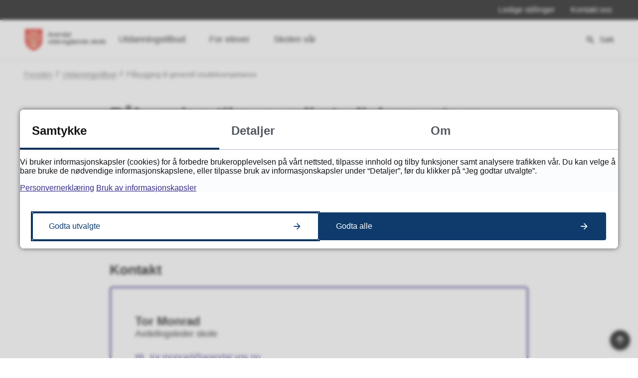

--- FILE ---
content_type: text/html; charset=utf-8
request_url: https://arendal.vgs.no/utdanningstilbud/pabygging-til-generell-studiekompetanse/
body_size: 16613
content:


<!DOCTYPE html>
<html lang="nb">
<head data-uid="11206:3748"><meta charset="utf-8" /><meta name="format-detection" content="telephone=no" />
        <base href="/">
    
                    <link href="/templates/assets/css/default.css?v=17.9.4252" type="text/css" rel="stylesheet">
                    <script src="/ClientApp/vanilla/templates/dist/bundle.js?v=17.9.4252" type="module"></script>
                    <script src="/ClientApp/vanilla/web-component-library/dist/index.js" type="module"></script>

                <link href="/templates/assets/legacy-css/default-typography.css?v=20250526" rel="stylesheet" type="text/css" /><link href="/templates/assets/legacy-css/default-skip-to-links.css?v=20230510" rel="stylesheet" type="text/css" /><link href="https://cdn.jsdelivr.net/npm/remixicon@latest/fonts/remixicon.min.css" rel="stylesheet" /><link href="/templates/assets/legacy-css/default-tabfocus-styles.css?v=20250331" rel="stylesheet" type="text/css" />
<meta http-equiv="X-UA-Compatible" content="IE=edge" />
<script src="/script/jQuery/jquery-1.12.4.min.js"></script>
<script src="/script/jQuery/jquery-migrate-1.4.1.min.js"></script>





<script src="/script/js/basefunksjoner.js?v=20210408"></script>




<script src="/script/jQuery/jquery.acos.js?v=20102020"></script>

<link type="text/css" rel="stylesheet" href="/clientApp/reactjs-front/tilbakemelding/build/static/css/main.da8afa71.css?v=17.9.4252" />
<link type="text/css" rel="stylesheet" href="/clientApp/reactjs-front/cookie-notice/dist/assets/index-B-Z4IWWC.css?v=17.9.4252" />
<link type="text/css" rel="stylesheet" href="/Maler/Default/assets/css/themes/default/default.css?v=17.9.4252" />
<link type="text/css" rel="stylesheet" href="/Maler/Standard/Handlers/StyleHandler.ashx?bundle=signature&portalID=6&sprakID=1&designID=6&v=17.9.4252" />
<link type="text/css" rel="stylesheet" href="/Design/fylkeskommunene/fylkene/v2019/assets/css/themes/agder/agder-vgs/agder-vgs--blue.css?v=v17.9.04252" />
<link type="text/css" rel="stylesheet" href="/css/autoSuggest/autoSuggest.min.css?v=20230704" />

    
    <meta name="viewport" content="width=device-width, initial-scale=1" />
    
    
    
    
    
<title>
	Påbygging til generell studiekompetanse - Arendal videregående skole
</title><link href="/css/css.ashx?style=artikkel" rel="stylesheet" type="text/css" /><link href="/css/css.ashx?style=login" rel="stylesheet" type="text/css" /><link rel="shortcut icon" href="/handlers/bv.ashx/i40b4c757-846f-443a-a4f7-f03b1935989e/favicon.ico"/>
<meta name="description" content="For elever som har fullført Vg1 og Vg2 i et yrkesfaglig utdanningsprogram tilbyr Arendal videregående skole Vg3 påbygging til generell studiekompetanse." />
<meta name="language" content="nb" />


            <style>
                body.has-page-title:has(.js-content-title) {
                    .js-content-title {
                        display: none !important;
                    }
                }
            </style>
         <meta name="twitter:card" content="summary" /><meta name="twitter:site" content="Arendal videregående skole" /><meta name="twitter:title" content="Påbygging til generell studiekompetanse" /><meta name="twitter:description" content="For elever som har fullført Vg1 og Vg2 i et yrkesfaglig utdanningsprogram tilbyr Arendal videregående skole Vg3 påbygging til generell studiekompetanse." /><meta name="acos-cmscontext" content="w100$o1014$m3748$sl0" />
</head>
<body lang="nb">
    
        <cc-cookie-manager-component identitfier="6"></cc-cookie-manager-component>
        <div class="cookie-notice" data-cookie-mode="1" data-identifier="6"></div>
    
    
    
    <div aria-label="Snarveier " role="navigation">

	<ul class="il-skip-to-links hidden">

		<li class="il-skip-to-link-item"><a class="il-skip-to-link" href="#contentInnhold">Hopp til innhold</a></li>
		<li class="il-skip-to-link-item"><a class="il-skip-to-link" href="#contentHovedmeny">Hopp til meny</a></li>
		<li class="il-skip-to-link-item"><a class="il-skip-to-link" href="#contentSok">Hopp til søk</a></li>

	</ul>
</div>

    

    
    
    <form method="post" action="/utdanningstilbud/pabygging-til-generell-studiekompetanse/" id="aspnetForm" class="no-script right-column subpage">
<div>
<input type="hidden" name="__VIEWSTATE" id="__VIEWSTATE" value="j2UJ8Z52EFfAX3+D1afgb0GkROipwOldTzy9D6c1zOw9LcSjAzeOsBW66szvVduY9UWthLY1Y8GEvP11UmwylHTh/[base64]/ryglwi2IUhsS2w0kF5+jsKo+pfW3z/uZF7HKHcD2q785PIEx7xUtsxAvLyh5LgQG6lQ7Kox+2u0D+wG0pSPg1LEY6qr510wn+IT6NDZUKymUs9T8ZLUeEijTHhkdQtlpo/P92W4p8h1gei/R65uf7P1JRYumDU34d91ZfMAMTYuWkKtyp1fBXl8Xef5Q/kmMZM23pdrM+qndkQqKlVzsI4hqx05yEJQLlDJ2Mo07daGi3zSlUp/8d3O1t+U7ENRF3daYbnhs3p7g/cnOxliFnBMwBwgcGX1CMRV2IQKJEtDQnh8Zrs3w7jrBrvjfjb8ZQgJVSUZPVXjsefwsCXpyu/yHxkHU6mj8a86uoyuihVer6ByZgXYUY0f9OvdsEwuRaQd/e39m8oofqY/xiQ6edohY2zFmIZ2l069Y3Dl3sirTeQrRruF2uFbVHMbgwCfId2bP8c30Y8sdXwBdBv1WcVxXZvuuymO5okc9N8GHjyOdip2cc1LjniwivX2vrLLJ5w79S+Wxx045bXtDyhrZ15lnoVcrUT370mKK/+65LBsiV7WuExd4uC7gWMT7VL0tPMBONICYOP7c2mZT2P93qrsRE+ZAEo16aImYXgBcbez9rhd/WmDvhor8uqGAqAhIHqdvhMFOc4t2FAiuOjUbpL6Z4i4vnDTPSJW6iTcBMaGaFSl6xZBAt7XuRSSLBEBryjtG5+jyP7/2HLk9DR9Cm4o4stbgrmUIgPwjK3cT/uDYeBoRF0xNe/z7cvWbZHf/RfMpZWMqoSrF/t45Be9r8fCryxFTlzGw+8w6wInpnG/usWSOnLyDHFVH2qCQxmG9n0WJ1xiQLe5V8YvY+06sMhuIjfn7S/uuLDgLFck+yc8e9ilxQPgl/nmBTvhw1prf74NmXGgSRz90OX+bMS8TbDnddqys1w5IKJSoJAleJEsJU7cUpaIF4gcO17NIlp+uJvKSSUPOqxtBkh0Nujx5aZLGotAIV3TdJH9/D+0+/6yLlFMrIwC0ZSTzSBwF3O6z45u/thQE+um6MS3xBVHmhvA4ROsPigypHsWgdZczJehPKDd+k65A0cPNkd1dm2YliMGjfXnYIPKvr4U0LGjxS5CvV9ll9uifTHLyxD8oOCjigVGMNdfhulcXd2/AJJ8DWF5/f/daBeyhPczyhFTcCrAZp2NCHmQ9KUZusjsFdPxt2l6eGeSpDXVKKjsPICerT832ILNC8l3zzz5XtYSP6RuEqbSIAwxV/IA6dy3ijq87mDhkerYRnPLbevHEhtwA+O3O+3edp5jWZyfqP3AiFxp/DkvlAP5YcwuUGseF32FZWaio1A2PpDAV6UGSj9VceXGzpSpo0gShXLsH8oCkesnqIUzw5WspEzJn8V0zbcDht0AIa8hpT4HvyMkV/MTwesiPeld3yTabsx4eGoSP/cCv7d72WaliR42RD/mFhgnXj/K0zXUX7s5XH1mnRkn1Lr/lc3f8q4jkksqdM/iBCXUWlC/BPnJrbFkFmAIcQ2BpgJmPAdjyztmWPd0Do2NL9jP+POy7wYgVDNnedtRIBdPF1/jxXDFU+eCPMZTPP7lnf1C75DRk12+E9vmalKcib+hcjkeQwJmnZdlBugy7xMK6ARADtisqJiTvP1jRj/dq+HFnVFC94q3wA1n8ysXuok2/d95fYKfTJqtMdZFv/MSR5rY3Z3AlO7gixKFsz0N8/Qf9Y0JX6VZMycixrwL9THAN92VtOCPn1tolHYV/V4jaINki5SuVW/j/bHFmJdeUGUzwJ5//[base64]/LqdeUn3VeVKgMAiEXmIUcWH5PA9vYieeL2/DiW70q5pVmZGpb5S7CxU1Ef20JODAvWE1iig31kv2G8BeZCJE2TyLD0prVJL4xTmCeViiUcMEzCzYf4/t1kXHCp9sdHun4TB4SUTlgPD41DPwB2oFRIGKcvHtgpJChQAIbRSW3mWJ9V4cbBQ4avBQcod7ImrybL5gSQG76XD/Ig+MDSJICOfL8yEZcmOqZoqRzWFhsnAH/D6UjHnkkfbfAaRNO0ogOKpaNORbtOSwRAvnQE/kxo+vtuBWyBs9YzWpQ/9v0WQJH++FTS4UKIhC9bjHcKuQ5OQklaV3nhltqr4W4Q3ZhCYWIe1lmP1uTVgzfQdrrI3jQ3AqBJwXh+UYddOoeZZVQXlEF1xr/OujI/vsQINTo/HIHPB7aJT22k4khAzIyAqxl2uz5FHzw/D3+INFcRLY7HpS8sEZeCS4/PHjDXjA0ONjZ3mc39hZTMhqBi9YERSYQGYHVc8Nebma9iqaFZfaD7RjnGoVv5W4TiC3jsLHPqDCq3iaLhMcJCo4rn63dPoE/qB/EgCQ9+370WsVgmQj8CDjJR6ZvkpS7TKdTyepf6zKIPgVmimTHJiHg+u3nYcCQb38MGHzK0zL/qb5da6w9Keh1UVasd9cprELqvb0JSaA9BOv6rcf9jKye1vs6FapmnfuVIINQzIz9NzcHGE8pD8+uABoGE1osG2aD/1kCRUlz6X7YfKhcuEyyGzKkIa8u3P0qciToIcxcQHSaHJlFEJUEBRHknpgw+WYKK4fgPJLtMXzTJXPxMo5ZmtzVxL8uyMP5RkG80m8y/0K4FtJlIei4EPmr+HEAdB3wD6K8gppKiuQBhHMYqtx23QTBk8HvpnnyRssbnkw/dHYiv68iHwYq96fcNE61u/B9kZcABKIoMW8m6FB79a5EXDFgJQ8uzj3ROCNdtt8aHPlDGqBb0AOcYbVfAIPF2LAr0BU+TN1ePCUn439ooXunt/I7zEqqqrsVhsf/8NM4KdHgXEccE3Tytnh7RA1M6BEU2zWLebrs2pDflRsiueyxqE04Lr+Y83sNsGQt6zFG4khE8g8b18Bt3RWhWDacOCn6ic8Le1/kOL0IRwGoFHSafuUWXt4H0X/EJlJD9QtJgZhliKt+K1BNJPqhIPdRz7cww2Etc677WB7KZdBjYHm9m6YmdkSz2T5HQ4wtMfD7TFX6xANx2CvTfPOVuGj/fZwA4OPTA/u0nVzmKbZ/yX5hYe6WiJ1hWpXgTySY3W2P5YKDnhNcNC+9+jib+fs83ZG63TOzw/ime152cNY3YW+QYhwIfPgBIz6mpurp0nybmGylaLt0iWLIo41g4E0YlnCAtVuonCgGyoP1sYLF56Hwz/J7Qtdk2Id2Vwd6+7ylvnfyBdFYYdF1E0k5AdveUt7yXNXjgCKd23YFXqRJwD7Z4AI469vz4oB8Ek3FOyAfhz6rGzfj6gdgkQ2SeSDSr8jVGfE9mtnmA+nzPdU3CwSgoTJeOKF9Tk7as2O53l6jcL0ulLcrq968qlObeD861CnJ9q/QD1sDr4Cyfm9Bb7FcEPti4hbSIOCXqogirMX7VrCHIaczaQ8c/PnS3RTAI+eGbyRj1gapuWJMjUrtUFODFcvzk3JKMPQr6jQCF+mj2uBAQgSUK+mUZk6rPqTA7sJSyRtBYLkCHDXkELHxJfbS9SeXEUeDL+LQ1Ut6XuIsUuiWSjfDjC4tmyilZksnSw/PL41MBnLInkqLMv6o+iQcsQm98C++KTKQS4uRSVIda/pBbG6ZnAH9+i1gEArARe0H7YNLS3QABWOGh0tAzj8x3AZeYuWos8QD3xtxoolm0+p2c1l4xcUgMNNCit0DNU4iXa2FhcW4oWPJT6YPBegckAjvTskm0lutcU4GBHd89Z4BApQyX1yO35RWQmUiSaX/diqmDnZnoBBRPAMZ672ZEPPe2g5jaTR8MSJLQBx23yaKzXmiy+yn9Ms/52CGw6D4H6y4UD3MbAQAIKELi5vE" />
</div>

<script type="text/javascript">
//<![CDATA[
var theForm = document.forms['aspnetForm'];
if (!theForm) {
    theForm = document.aspnetForm;
}
function __doPostBack(eventTarget, eventArgument) {
    if (!theForm.onsubmit || (theForm.onsubmit() != false)) {
        theForm.__EVENTTARGET.value = eventTarget;
        theForm.__EVENTARGUMENT.value = eventArgument;
        theForm.submit();
    }
}
//]]>
</script>


<script src="/WebResource.axd?d=794tw2WQKd3x-yr9MWHoCSfIQGAElhvVOqATpZyc3EWbScm-iXBeUHlCm5kq254dkgwuJMci9NGjlIFZ8Hf7oCvObznUd0nvOc0JBzxpg6Q1&amp;t=638901608248157332" type="text/javascript"></script>


<script type="text/javascript">
//<![CDATA[
function addLoadEvent(func) {
var oldonload = window.onload;
if (typeof window.onload != 'function') {
window.onload = func;
} else {
window.onload = function() {
if (oldonload) {
oldonload();
}
func();
}
}
}   
//]]>
</script>

<div>

	<input type="hidden" name="__VIEWSTATEGENERATOR" id="__VIEWSTATEGENERATOR" value="517745F4" />
	<input type="hidden" name="__SCROLLPOSITIONX" id="__SCROLLPOSITIONX" value="0" />
	<input type="hidden" name="__SCROLLPOSITIONY" id="__SCROLLPOSITIONY" value="0" />
	<input type="hidden" name="__EVENTTARGET" id="__EVENTTARGET" value="" />
	<input type="hidden" name="__EVENTARGUMENT" id="__EVENTARGUMENT" value="" />
	<input type="hidden" name="__VIEWSTATEENCRYPTED" id="__VIEWSTATEENCRYPTED" value="" />
	<input type="hidden" name="__EVENTVALIDATION" id="__EVENTVALIDATION" value="jBLwL+sa+/1jV8fWwb1KW21Ag8ctzrMglQ9voYwB9oehtnW6v4Dhb1zzC1CGDeaX4vRpF0volbVJdY+IS2H7OIS7s/RWPF8hSRyVm+IAgTZ7p4U//aV5snPmBOY+XNghxk7QV06OW8kfIo8EPfI/rAGtyDvLB3RzavDpK9nagQWny7C7L0R61Q3SByYO5oRPP3w8/YuWJINGIlpGtVeN6y9S67+OeRuk2tr06dP1jePOiihponJ2imgmLMfxAUrBrXAONzg3p/qKXgVGmpvA8A==" />
</div>

        
        
        
        
            <header class="header">
                <a name="header"></a>
                
                    <div class="header-upper wrapper-outer">
                        <div class="header-upper-content wrapper-inner wrapper-inner--full-width">
                            <!-- Start sone -->
<div id="Sone2003" class="zone Zone webPartZoneVertical">

</div>
<!-- Slutt sone --><!-- Start sone -->
<div id="Sone2004" class="zone Zone webPartZoneVertical">

	<div class="webPart" id="ctl00_ctl00_ctl00_ctl00_innhold_ctl04_WebpartId_489">
		<div class="webPartInnhold">
			<!--Fromcache-->
<ul class="vListe"><li class="toplevel"><a href="https://agderfk.no/om-oss/ledige-stillinger/" data-id="599" class="">Ledige stillinger</a></li><li class="toplevel"><a href="https://arendal.vgs.no/kontakt-oss/" data-id="600" class="">Kontakt oss</a></li></ul>
		</div>
	</div>

</div>
<!-- Slutt sone -->
                        </div>
                    </div>
                
                <div class="header-lower wrapper-outer">
                    <div class="header-lower-content wrapper-inner wrapper-inner--full-width">
                        <div class="logo">
                            <a id="ctl00_ctl00_ctl00_ctl00_innhold_hlDefault" href="/">
                                    <span class="custom-logo">
                                        <img alt="Arendal Videregående Skole" src="/handlers/bv.ashx/i04e8ba0c-722d-431b-852f-5fc9d16fe2ad/arendal_vgs_rgb.png" />
                                    </span>
                                </a>
                        </div>
                        <div class="navigation">
                            
                                <div class="navigation-links">
                                    <!-- Start sone -->
<div id="Sone2002" class="zone Zone webPartZoneVertical">

	<div class="webPart" id="ctl00_ctl00_ctl00_ctl00_innhold_ctl05_WebpartId_488">
		<div class="webPartInnhold">
			<!--Fromcache-->
<ul class="vListe"><li class="toplevel"><a href="https://arendal.vgs.no/utdanningstilbud/" data-id="603" class=""><span>Utdanningstilbud</span></a></li><li class="toplevel"><a href="https://arendal.vgs.no/for-elever/" data-id="604" class=""><span>For elever</span></a></li><li class="toplevel"><a href="https://arendal.vgs.no/skolen-var/" data-id="605" class=""><span>Skolen vår</span></a></li></ul>
		</div>
	</div>

</div>
<!-- Slutt sone -->
                                </div>
                            

                        </div>
                        <div class="navigation-buttons">
                            <a name="contentHovedmeny"></a>

                            <button type="button" class="search-box-toggle">
                                <span>
                                    Søk 
                                </span>
                            </button>
                            <button type="button" class="main-menu-toggle">
                                <span class="vis-meny">
                                    Meny 
                                </span>
                            </button>
                        </div>
                    </div>
                </div>
            </header>
        
        <nav class="main-menu">
            <div class="main-menu-content">
                
                <!-- Start sone -->
<div id="Sone100000" class="zone Zone webPartZoneVertical">

	<div class="webPart nav-menu" id="ctl00_ctl00_ctl00_ctl00_innhold_ctl07_WebpartId_498">
		<div class="webPartInnhold">
			<!--Fromcache-->
<ul class="vListe"><li class="toplevel"><a href="https://arendal.vgs.no/utdanningstilbud/" data-id="603" class="">Utdanningstilbud</a></li><li class="toplevel"><a href="https://arendal.vgs.no/for-elever/" data-id="604" class="">For elever</a></li><li class="toplevel"><a href="https://arendal.vgs.no/skolen-var/" data-id="605" class="">Skolen vår</a></li></ul>
		</div>
	</div>

	<div class="webPart top-menu" id="ctl00_ctl00_ctl00_ctl00_innhold_ctl07_WebpartId_499">
		<div class="webPartInnhold">
			<!--Fromcache-->
<ul class="vListe"><li class="toplevel"><a href="https://agderfk.no/om-oss/ledige-stillinger/" data-id="599" class="">Ledige stillinger</a></li><li class="toplevel"><a href="https://arendal.vgs.no/kontakt-oss/" data-id="600" class="">Kontakt oss</a></li></ul>
		</div>
	</div>

</div>
<!-- Slutt sone -->
            </div>
        </nav>
        <div class="search-box wrapper-outer" role="search">
            <div class="search-box-content wrapper-inner">
                <div id="ctl00_ctl00_ctl00_ctl00_innhold_ucSokLiten_pnlSok" onkeypress="javascript:return WebForm_FireDefaultButton(event, &#39;ctl00_ctl00_ctl00_ctl00_innhold_ucSokLiten_btnSearch&#39;)">
	
<div class="js-searchform" data-action-url="/sok.aspx">
    <div id="ctl00_ctl00_ctl00_ctl00_innhold_ucSokLiten_pnlAutoSuggest">
		
        
        
        
        <script>
            $(function () {
                if (typeof window.AutoSuggest !== 'undefined') { 
                    document.querySelector("#ctl00_ctl00_ctl00_ctl00_innhold_ucSokLiten_txtSearch").setAttribute('autocomplete', 'off');
                    AutoSuggest.init(document.querySelector("#ctl00_ctl00_ctl00_ctl00_innhold_ucSokLiten_txtSearch"), {
                        PortalID: 6,
                        SprakID: 1,
                        Token: '1f1c3d1d6fb6424098a468995b494ff1',
                        AutoSuggestWordsURL: '/api/presentation/sok/Forslag',
                        DidYouMeanURL: '/api/presentation/sok/ForslagPaAndreOrd',
                        Container: $("#ctl00_ctl00_ctl00_ctl00_innhold_ucSokLiten_pnlSok"),
                        btnSearch: $("#ctl00_ctl00_ctl00_ctl00_innhold_ucSokLiten_btnSearch, #ctl00_ctl00_ctl00_ctl00_innhold_ucSokLiten_btnImageSearch"),
                        oSeResultatFor: ''
                    });
				}
            });
        </script>
    
	</div>
    <a name="contentSok"></a>
	

    <input type="hidden" name="ctl00$ctl00$ctl00$ctl00$innhold$ucSokLiten$hdMId1" id="ctl00_ctl00_ctl00_ctl00_innhold_ucSokLiten_hdMId1" value="1271" />
    <input name="ctl00$ctl00$ctl00$ctl00$innhold$ucSokLiten$txtSearch" type="text" id="ctl00_ctl00_ctl00_ctl00_innhold_ucSokLiten_txtSearch" class="js-liten-trigger-search" aria-label="Søketekst" placeholder="Hva leter du etter?" />
    <input type="submit" name="ctl00$ctl00$ctl00$ctl00$innhold$ucSokLiten$btnSearch" value="Søk" id="ctl00_ctl00_ctl00_ctl00_innhold_ucSokLiten_btnSearch" />
    

    <script>
        (function () {

            const input = document.getElementById('ctl00_ctl00_ctl00_ctl00_innhold_ucSokLiten_txtSearch');
            const searchBase = '/sok.aspx';
            const searchUrl = searchBase + (searchBase.includes('?') ? '&' : '?') + 'MId1=1271&soketekst='

            if(input) {
                var searchBoxes = document.querySelectorAll('.js-searchform .js-liten-trigger-search');

                if (searchBoxes) {
                    for (var i = 0; i < searchBoxes.length; i++) {
                        var searchBox = searchBoxes[i];

                        if (!searchBox.hasAttribute('data-handled')) {
                            searchBox.setAttribute('data-handled', 'true');

                            searchBox.addEventListener('keydown', function(e) {
                                if (e.which == 13) {
                                    window.location.href = searchUrl + input.value;
                                }
                            });
                        }
                    }
                }

                var submitButtons = document.querySelectorAll('.js-searchform input[type="submit"]');
        
                if (submitButtons) {
                    for (var i = 0; i < submitButtons.length; i++) {
                        var submitButton = submitButtons[i];
                    
                        if (!submitButton.hasAttribute('data-handled')) {
                            submitButton.setAttribute('data-handled', 'true');

                            submitButton.addEventListener('click', function (e) { 
                                e.preventDefault();
                                window.location.href = searchUrl + input.value;
                            });
                        }
                    }
                }
            }

        })();
    </script>
</div>

</div>
            </div>
        </div>
        
        
    

    
    
        <div class="page-navigation-banner">
            
                <div class="upper-page-navigation wrapper-outer">
                    <div
                        class="upper-page-navigation-content wrapper-inner wrapper-inner--full-width">
                        
                            <div class="breadcrumbs">
                                <div class="breadcrumbsWrapper">
                                    
        <span>
            <span class="breadcrumbs__label ">
                Du er her:
            </span>
        </span>
        <ul id="breadcrumb-ctl00_ctl00_ctl00_ctl00_innhold_MidtSone_ucBreadcrumbs" class="breadcrumbs__list js-breadcrumb">
    
        <li class="breadcrumbs__item">
            <a href="https://arendal.vgs.no:443/" 
                >
                <span>Forsiden</span>
            </a> 
        </li>
    
        <li class="breadcrumbs__item">
            <a href="https://arendal.vgs.no:443/utdanningstilbud/" 
                >
                <span>Utdanningstilbud</span>
            </a> 
        </li>
    
        <li class="breadcrumbs__item">
            <a href="https://arendal.vgs.no:443/utdanningstilbud/pabygging-til-generell-studiekompetanse/" 
                >
                <span>Påbygging til generell studiekompetanse</span>
            </a> 
        </li>
    
        </ul>
    

<script>

    (function () {

        

        var initialBreadcrumbs = [];

        function createBreadcrumbItem(title, url) {
            var liElement = document.createElement('li');
            liElement.classList.add('breadcrumbs__item');

            var aElement = document.createElement('a');
            aElement.href = url;

            liElement.appendChild(aElement);

            var spanElement = document.createElement('span');
            spanElement.innerText = title;

            aElement.appendChild(spanElement);

            return liElement;
        }

        function initialize() {
            var breadcrumbElements = document.querySelectorAll('.js-breadcrumb');

            if (breadcrumbElements) {
                for (var i = 0, length = breadcrumbElements.length; i < length; i++) {
                    var breadcrumbElement = breadcrumbElements[i];

                    initialBreadcrumbs[breadcrumbElement.id] = breadcrumbElement.querySelectorAll('li');
                }
            }
        }

        document.addEventListener('DOMContentLoaded', function () {
            if (!window.legacyBreadcrumbsInitialized) {
                initialize();

                if (window.eventBus) {
                    window.eventBus.addEventListener('add-breadcrumb-item', function (event) {
                        var breadcrumbElements = document.querySelectorAll('.js-breadcrumb');

                        if (breadcrumbElements) {
                            for (var i = 0, length = breadcrumbElements.length; i < length; i++) {
                                var breadcrumbElement = breadcrumbElements[i];

                                var breadcrumbItemElement = createBreadcrumbItem(event.target.title, event.target.url);

                                breadcrumbElement.appendChild(breadcrumbItemElement);
                            }
                        }
                    });

                    window.eventBus.addEventListener('remove-breadcrumb-item', function (event) {
                        var breadcrumbElements = document.querySelectorAll('.js-breadcrumb');

                        if (breadcrumbElements) {
                            for (var i = 0, length = breadcrumbElements.length; i < length; i++) {
                                var breadcrumbElement = breadcrumbElements[i];

                                if (breadcrumbElement.lastElementChild) {
                                    breadcrumbElement.removeChild(breadcrumbElement.lastElementChild);
                                }
                            }
                        }
                    });

                    window.eventBus.addEventListener('reset-breadcrumb', function (event) {
                        var breadcrumbElements = document.querySelectorAll('.js-breadcrumb');

                        if (breadcrumbElements) {
                            for (var i = 0, length = breadcrumbElements.length; i < length; i++) {
                                var breadcrumbElement = breadcrumbElements[i];

                                breadcrumbElement.innerHTML = '';

                                for (var j = 0; j < initialBreadcrumbs[breadcrumbElement.id].length; j++) {
                                    var breadcrumbItemElement = initialBreadcrumbs[breadcrumbElement.id][j];

                                    breadcrumbElement.appendChild(breadcrumbItemElement);
                                }                           
                            }
                        }
                    });
                }

                window.legacyBreadcrumbsInitialized = true;
            }
        });

    })();

</script>
                                </div>
                            </div>
                        
                    </div>
                </div>
            <a name="contentInnhold"></a>

                <div class="page-title wrapper-outer js-page-title">
                    <div class="page-title-content wrapper-inner">
                        <div
                            class="page-title-content-block page-title-content-block--left">
                            <h1 class="js-page-title-text">
                                Påbygging til generell studiekompetanse
                            </h1>
                            <!-- Start sone -->
<div id="Sone10002" class="zone Zone webPartZoneVertical">

</div>
<!-- Slutt sone -->
                        </div>
                        
                    </div>
                </div>
            
        </div>
        
    
    
    
        <main class="main wrapper-outer">
            <div class="main-content wrapper-inner">
                
    <div class="middle-column">
        
        
    
    
            <div class="legacy-content-page legacy-content-page--article">
                
<div id="ctl00_ctl00_ctl00_ctl00_innhold_MidtSone_MidtSone_MidtSone_ucArtikkel_ctl00_pnlArtikkel" class="artikkel legacy-content legacy-content--article" lang="nb">
	<article class="artikkel"><header><h1 class="js-content-title">Påbygging til generell studiekompetanse</h1></header><section class="ingress" aria-label="Ingress"><p>For elever som har fullf&oslash;rt Vg1 og Vg2 i et yrkesfaglig utdanningsprogram tilbyr Arendal videreg&aring;ende skole Vg3 p&aring;bygging til generell studiekompetanse.</p></section><section class="tekst" aria-label="Brødtekst"><p>Elevene studerer dette &aring;ret fellesfagene matematikk, naturfag, norsk, historie og kropps&oslash;ving samt&nbsp;et programfag. Skolen bestemmer hvilke programfag elevene kan velge mellom.</p><p>For mer informasjon om Vg3 p&aring;bygging til generell studiekompetanse, ta kontakt med skolens <a class="InnholdLinkTekst link-webpage " href="https://arendal.vgs.no/for-elever/hjelp-og-radgivning/radgivere/" data-id='11939'>r&aring;dgivere</a></p></section></article>
</div>



            </div>
        

        
            <aside class="bottom-aside">
                <!-- Start sone -->
<div id="Sone12000" class="zone Zone webPartZoneVertical">



	<div class="webPart two-column emnekart-webpart emnekart-webpart--person type-person" id="ctl00_ctl00_ctl00_ctl00_innhold_MidtSone_MidtSone_ctl01_WebpartId_2316">
		<h2 class="webPartTittel">
			<span>Kontakt </span>
		</h2><div class="webPartInnhold">
			

<script>if (!"".acr) String.prototype.acr = function() { var s = ""; var i = this.length; while (i > 0) { s += this.substring(i-1, i); i--; } return s; }</script>


        <div class="emnekart-list type-person">
    
        <div class="emnekart-item" data-id="[16477, 369]">
            
            
                <div class="person-text">
                    <div class="person-name" role="heading" aria-level="3" >
                    Tor Monrad
                    </div>
                    
                        <div class="person-title">
                            <span>Avdelingsleder skole</span>
                        </div>
                    
                        <div class="person-property person-email">
                            <span class="person-property-label">E-post </span>
                            <span class="person-property-value"><script>var s ="darnom.rot".acr();var q ="on.sgv.ladnera".acr();document.write("<a href=\"mai");document.write("lto:" + s); document.write("@"); document.write(q);document.write("\"><span>"); document.write(s); document.write("@"); document.write(q);document.write("</span></a>");</script></span>
                        </div>
                    
                        <div class="person-property person-phone">
                            <span class="person-property-label">Telefon </span>
                            <span class="person-property-value"><a href="tel:+4740045667"><span>40 04 56 67</span></a></span>
                        </div>
                    
                        <div class="person-property person-mobile">
                            <span class="person-property-label">Mobil </span>
                            <span class="person-property-value"><a href="tel:+4740045667"><span>40 04 56 67</span></a></span>
                        </div>
                    
                </div>
            
        </div>
    
        </div>
    
		</div>
	</div>


</div>
<!-- Slutt sone -->
            </aside>
        
    </div>
    
        
            <div class="right-column">
                <!-- Start sone -->
<div id="Sone13000" class="zone Zone webPartZoneVertical">

	<div class="webPart" id="ctl00_ctl00_ctl00_ctl00_innhold_MidtSone_MidtSone_HoyreSone_ctl00_WebpartId_2367">
		<div class="webPartInnhold">
			
    <div id="tilbakemelding"></div>



		</div>
	</div>

</div>
<!-- Slutt sone -->
            </div>
        
    

            </div>
        </main>
    
    

    

    

    <div class="zone-containers">
        
        
        
        
        
        
    </div>
    

        
        
            <footer class="footer wrapper-outer">
                
                    <div class="footer-logo wrapper-inner">
                        <!-- Start sone -->
<div id="Sone7600" class="zone Zone webPartZoneVertical">

	<div class="webPart egendef" id="ctl00_ctl00_ctl00_ctl00_innhold_ctl09_WebpartId_491">
		<div class="webPartInnhold">
			<!-- Cached at 05.11.2025 09.17.33 (html) 04.09.2025 00.50.14 (content) (1) -->
<p><span class="displayBlock artikkel-bilde-container legacy-content-block legacy-content-block--image displayBlock marginRight15 floatLeft bilde width-one-half"><img alt="" src="/handlers/bv.ashx/ibc2def32-8054-46ba-a3a8-3b14698cf39e/w1200/q1400/k0e5a2ed0a36a/logo-test-1.png"/></span><span>&nbsp;</span><span>&nbsp;</span><span>&nbsp;</span></p>

<p>&nbsp;</p>

<p>&nbsp;</p>

<p>&nbsp;</p>


		</div>
	</div>

</div>
<!-- Slutt sone -->
                    </div>
                
                <div class="footer-content wrapper-inner">
                    <ul>
                        <li>
                            <!-- Start sone -->
<div id="Sone8000" class="zone Zone webPartZoneVertical">

	<div class="webPart egendef" id="ctl00_ctl00_ctl00_ctl00_innhold_ctl10_WebpartId_492">
		<div class="webPartInnhold">
			<!-- Cached at 05.11.2025 09.17.33 (html) 03.09.2025 22.35.15 (content) (1) -->
<h2 class="il-heading il-heading--h2">Servicetorget</h2>

<p><strong>Telefon </strong><br />
37 00 02 00</p>

<p><strong>&Aring;pningstider </strong><br />
Mandag - Fredag kl. 08:00 - 15:30</p>


		</div>
	</div>

</div>
<!-- Slutt sone -->
                        </li>
                        <li>
                            <!-- Start sone -->
<div id="Sone8001" class="zone Zone webPartZoneVertical">

	<div class="webPart egendef" id="ctl00_ctl00_ctl00_ctl00_innhold_ctl11_WebpartId_493">
		<div class="webPartInnhold">
			<!-- Cached at 05.11.2025 09.17.33 (html) 03.09.2025 22.35.15 (content) (1) -->
<h2 class="il-heading il-heading--h2">Kontakt oss</h2>

<p><strong>Postadresse:</strong><br />
Arendal videreg&aring;ende skole<br />
Postboks 788 Stoa<br />
4809&nbsp;Arendal</p>

<p><strong>Fakturaadresse:</strong><br />
EHF: 921707134<br />
Agder fylkeskommune<br />
Fakturamottak<br />
Postboks 788 Stoa<br />
4809 Arendal</p>

<p><b>Postadresse for pakker og tidsskrifter:</b><br />
Arendal&nbsp;videreg&aring;ende skole<br />
Kirkebakken 8<br />
4836 Arendal</p>

<p><a class="InnholdLinkTekst link-webpage " href="https://arendal.vgs.no/kontakt-oss/send-henvendelser-og-dokumenter-pa-en-sikker-mate/" data-id='2056'>Send epost</a></p>

<p>Organisasjonsnummer:&nbsp;921707134 (Agder fylkeskommune</p>


		</div>
	</div>

</div>
<!-- Slutt sone -->
                        </li>
                        <li>
                            <!-- Start sone -->
<div id="Sone8002" class="zone Zone webPartZoneVertical">

	<div class="webPart egendef" id="ctl00_ctl00_ctl00_ctl00_innhold_ctl12_WebpartId_494">
		<div class="webPartInnhold">
			<!-- Cached at 05.11.2025 09.17.33 (html) 03.09.2025 22.35.15 (content) (1) -->
<h2 class="il-heading il-heading--h2">Her finner du oss</h2>

<p><strong>Tyholmen&nbsp; &nbsp; &nbsp; &nbsp; &nbsp; &nbsp; &nbsp; &nbsp; &nbsp; &nbsp; &nbsp; &nbsp;</strong><b>Barbu</b><br />
Kirkebakken 8 &nbsp; &nbsp; &nbsp; &nbsp; &nbsp; &nbsp; &nbsp; &nbsp; M&oslash;lleheia 8<br />
4836, Arendal&nbsp; &nbsp; &nbsp; &nbsp; &nbsp; &nbsp; &nbsp; &nbsp; &nbsp;4841 Arendal<strong>&nbsp; &nbsp; &nbsp; &nbsp; </strong><br />
&nbsp;</p>

<p>&nbsp;</p>

<p>&nbsp;</p>


		</div>
	</div>

</div>
<!-- Slutt sone -->
                        </li>
                    </ul>
                </div>
                <div class="footer-sole wrapper-inner">
                    <!-- Start sone -->
<div id="Sone8004" class="zone Zone webPartZoneVertical">

	<div class="webPart sosiale-medier" id="ctl00_ctl00_ctl00_ctl00_innhold_ctl13_WebpartId_495">
		<h2 class="webPartTittel">
			<span>Følg oss</span>
		</h2><div class="webPartInnhold">
			<!--Fromcache-->
<ul class="vListe"><li class="toplevel facebook"><a href="https://www.facebook.com/Arendalvgs/" data-id="608" class=""><span><span class="img"></span><span class="text">Facebook</span></span></a></li><li class="toplevel gfx-agderlogo"><a href="https://agderfk.no/" data-id="16214" class=""><span><span class="img"></span><span class="text">Agder fylkeskommune</span></span></a></li></ul>
		</div>
	</div>

	<div class="webPart footer-links" id="ctl00_ctl00_ctl00_ctl00_innhold_ctl13_WebpartId_496">
		<div class="webPartInnhold">
			<!--Fromcache-->
<ul class="vListe"><li class="toplevel right-align"><a href="#" data-id="614" class=""><span><span class="img"></span><span class="text">Design og utvikling: ACOS</span></span></a></li><li class="toplevel"><a href="https://agderfk.no/ombud-i-agder/personvernombudet/" data-id="37569" class=""><span><span class="img"></span><span class="text">Personvernombudet</span></span></a></li><li class="toplevel"><a href="https://arendal.vgs.no/nettstedkart/" data-id="46391" class=""><span><span class="img"></span><span class="text">Nettstedskart</span></span></a></li><li class="toplevel"><a href="https://uustatus.no/nb/erklaringer/publisert/e56a0dec-0927-405e-8776-90d97c13cf1e" data-id="47800" class=""><span><span class="img"></span><span class="text">Tilgjengelighetserklæring</span></span></a></li></ul>
		</div>
	</div>

</div>
<!-- Slutt sone -->
                </div>
            </footer>
        
        <div class="back-to-top-button-wrapper">
            <a class="back-to-top-button js-back-to-top-button" href="#header">
                <span>Til toppen</span>
            </a>
        </div>
    
<script src='/clientApp/reactjs-front/tilbakemelding/build/static/js/27.e030d1ab.chunk.js?v=17.9.4252'></script><script src='/clientApp/reactjs-front/tilbakemelding/build/static/js/main.290efcdf.js?v=17.9.4252'></script><script src='/clientApp/reactjs-front/cookie-notice/dist/assets/index-B0_a-i9o.js?v=17.9.4252' type='module'></script><script src='/script/jQuery/jquery.cookie.js'></script><script src='/Design/fylkeskommunene/fylkene/v2019/assets/js/scripts.js?v=v17.9.04252'></script><script src='/script/js/jsinfo.min.js?v=1.1'></script><script src='/script/js/beredskap.js'></script><script src='/script/eventbus/eventbus.min.js'></script><script src='/templates/design/assets/js/common.js?v=v17.9.04252'></script><script src='/script/vanilla/autosuggest/autosuggest.vanilla.js?v=20250710'></script>
<script type="text/javascript">
//<![CDATA[

theForm.oldSubmit = theForm.submit;
theForm.submit = WebForm_SaveScrollPositionSubmit;

theForm.oldOnSubmit = theForm.onsubmit;
theForm.onsubmit = WebForm_SaveScrollPositionOnSubmit;
//]]>
</script>
</form>

     
    

    <script>
        var virtualPath = "/";
    </script>

    
    <script>
        var pageTitleHandledByDesignTemplates = false;

        (function () {
            window.addEventListener('hashchange', (event) => {
                
                var hash = window.location.hash;

                if (hash) {
                    var fragment = hash;

                    var element = document.querySelector('[data-id="' + fragment.substr(1) + '"]');

                    if (element) {
                        setTimeout(function () {
                            var useScrollIntoView = true;

                            if (!useScrollIntoView) {
                                var clientRect = element.getBoundingClientRect();

                                var scrollToTopMargin = 130;

                                var scrollToOptions = {
                                    top: clientRect.top + scrollToTopMargin + window.scrollY,
                                    behavior: 'smooth'
                                };

                                window.scroll(scrollToOptions);
                            } else {
                                element.scrollIntoView({ behavior: 'smooth', block: 'start' });
                            }
                        }, 250);
                    }
                }
            });

            document.addEventListener('DOMContentLoaded', function () {
                var pageTitleElement = document.querySelector('.js-page-title');

                if (pageTitleElement) {
                    var pageTitleElementStyle = window.getComputedStyle(pageTitleElement);
                    var pageTitleElementIsVisible = pageTitleElementStyle.display !== 'none' && pageTitleElementStyle.visibility !== 'hidden' && pageTitleElementStyle.opacity !== '0';

                    if (pageTitleElementIsVisible) {
                        pageTitleHandledByDesignTemplates = true;

                        document.querySelector('body').classList.add('has-page-title');
                    }

                    if (window.eventBus) {
                        window.eventBus.addEventListener('set-page-title', function (event) {
                            if (event.target && event.target.text) {
                                var pageTitleTextElement = document.querySelector('.js-page-title-text');

                                if (pageTitleTextElement) {
                                    pageTitleTextElement.innerHTML = event.target.text;
                                }
                            }
                        });
                    }
                }


                var hash = window.location.hash;

                if (hash) {

                    if (hash.startsWith('#!#')) {
                        var fragment = hash.substr(2);

                        var element = document.querySelector(fragment);

                        if (element) {
                            setTimeout(function () {
                                var clientRect = element.getBoundingClientRect();
                                window.scroll(0, clientRect.top + window.scrollY);
                            }, 250);
                        }
                    } else {
                        var fragment = hash;

                        
                        try {
                            var element = document.querySelector(fragment);

                            if (!element) {
                                
                                element = document.querySelector('[data-id="' + fragment.substr(1) + '"]');

                                if (element) {
                                    setTimeout(function () {
                                        var clientRect = element.getBoundingClientRect();
                                        window.scroll(0, clientRect.top + window.scrollY);

                                        if (window.eventBus) {
                                            window.eventBus.dispatch('show-parent-container', element);
                                        }
                                    }, 250);
                                }
                            }
                        } catch {

                        }
                    }
                }

                var anchorElements = document.getElementsByTagName('a');
                
                for (var i = 0; i < anchorElements.length; i++) {
                    try {
                        var anchor = anchorElements[i];

                        var hasHref = anchor.hasAttribute('href');

                        if (hasHref) {
                            var isExternal = anchor.hostname != window.location.hostname;
                            var isJavascript = anchor.href.indexOf('javascript:') > -1
                            var isMailTo = anchor.href.indexOf('mailto:') > -1;
                            var isTelLink = anchor.href.indexOf('tel:') > -1;
                            var hasImage = anchor.querySelector('img');

                            if (isExternal && !isJavascript && !isMailTo && !isTelLink && !hasImage) {
                                if (!anchor.classList.contains('external-link')) {
                                    anchor.classList.add('external-link');
                                }

                                if (!anchor.classList.contains('external')) {
                                    anchor.classList.add('external');
                                }
                            }
                        }
                    } catch (e) {
                        // Internet Explorer might throw invalid argument exception for unknown reasons
                    }
                }

                var contentSkipToLink = document.querySelector('a.il-skip-to-link[href="#contentInnhold"]');

                if (contentSkipToLink) {
                    contentSkipToLink.addEventListener('click', function (event) {
                        event.preventDefault();

                        var contentSkipToLinkTarget = document.querySelector('a[name="contentInnhold"]');

                        if (contentSkipToLinkTarget) {
                            contentSkipToLinkTarget.setAttribute('tabindex', '-1');
                            contentSkipToLinkTarget.focus();

                            var top = contentSkipToLinkTarget.getBoundingClientRect().top;

                            var isSmoothScrollSupported = 'scrollBehavior' in document.documentElement.style;

                            var scrollToOptions = {
                                left: 0,
                                top: top,
                                behavior: 'smooth'
                            };

                            if (isSmoothScrollSupported) {
                                window.scroll(scrollToOptions);
                            } else {
                                window.scroll(scrollToOptions.left, scrollToOptions.top);
                            }
                        }
                    });
                }
            }, false);

            document.addEventListener('DOMContentLoaded', () => {
				const backToTopButton = document.querySelector('.js-new-back-to-top-button');
				if (backToTopButton) {
					backToTopButton.addEventListener('click', (event) => {
						event.preventDefault();
						const isSmoothScrollSupported = 'scrollBehavior' in document.documentElement.style;
						const header = document.getElementById('header');
						let top;
						if(!header){
							  const headerElements = document.getElementsByClassName('header');
							  if (headerElements.length > 0) {
								top = headerElements[0].getBoundingClientRect().top;
							  }
						}
						else {
							top = header.getBoundingClientRect().top;
						}
						const scrollToOptions = {
							left: 0,
							top: top,
							behavior: 'smooth'
						};
						if (isSmoothScrollSupported) {
							window.scroll(scrollToOptions);
						}
						else {
							window.scroll(0, top);
						}
					});
				}
			});

            // ------------------------------------------------------------------------
            // Focus-effekt kun ved tastaturnavigering
            // ------------------------------------------------------------------------

            document.addEventListener('mousedown', function () {
                if (document.documentElement.classList.contains('tabbing')) {
                    document.documentElement.classList.remove('tabbing');
                }

                if (document.body.classList.contains('tabbing')) {
                    document.body.classList.remove('tabbing');
                }
            });

            document.addEventListener('mouseup', function () {
                if (document.documentElement.classList.contains('tabbing')) {
                    document.documentElement.classList.remove('tabbing');
                }

                if (document.body.classList.contains('tabbing')) {
                    document.body.classList.remove('tabbing');
                }
            });

            document.addEventListener('keyup', function (event) {
                if (event.keyCode == 9) {
                    if (!document.documentElement.classList.contains('tabbing')) {
                        document.documentElement.classList.add('tabbing');
                    }

                    if (!document.body.classList.contains('tabbing')) {
                        document.body.classList.add('tabbing');
                    }
                }
            });
        })();
    </script>
   
</body>
</html>


--- FILE ---
content_type: text/css
request_url: https://arendal.vgs.no/Design/fylkeskommunene/fylkene/v2019/assets/css/themes/agder/agder-vgs/agder-vgs--blue.css?v=v17.9.04252
body_size: 42250
content:
@property --v-grid-column-count{syntax:"<integer>";inherits:false;initial-value:1}@property --v-grid-column-spacing-level{syntax:"<integer>";inherits:false;initial-value:0}@property --v-grid-row-spacing-level{syntax:"<integer>";inherits:false;initial-value:0}.version-style-marker-class{color:red}mark{color:inherit}@font-face{font-family:"fylkene";src:url("../../../../fonts/fylkene.ttf?uq3mkttt") format("truetype"),url("../../../../fonts/fylkene.woff?uq3mkttt") format("woff"),url("../../../../fonts/fylkene.svg?uq3mkttt#fylkene") format("svg");font-weight:normal;font-style:normal}.ac-content-page .InnholdLinkTekst.external-link::after,.modular__focus-article-box .articles-carousel-li-center .text .artikkel .artikkelLesMer a:after,.artikkel-egendef .webPartInnhold blockquote::before,.legacy-content-page.legacy-content-page--article blockquote::before,.legacy-content-page.legacy-content-page--article-list blockquote::before,.frontpage__service-menu ul li a.external-link .text::after,form:not(.sustainability-page) .sub-navigation ul li a.external-link .text::after,.frontpage__service-menu ul li a .text::before,form:not(.sustainability-page) .sub-navigation ul li a .text::before,.ac-content-section--body blockquote::before,.ac-content-section--lead blockquote::before,.faqWrapper .faq.faq .divFaqSporsmal button::after,.footer .sosiale-medier ul li a::before,.navigation-megamenu-close-button::before,.navigation-megamenu-content ul li a.external-link .text::after,.navigation-megamenu-content ul li a .text::before,.sub-navigation-toggle::after,.main-menu .nav-menu .vListe li a[aria-expanded=false]::before,.main-menu .nav-menu .vListe li a[aria-expanded=true]::before,.main-menu .nav-menu .vListe li a::before,.main-menu-toggle:after,.search-box-toggle:after,.navigation-links .vListe .toplevel>a[aria-expanded=false]::after,.navigation-links .vListe .toplevel>a[aria-expanded=true]::after,.upper-page-navigation .upper-page-navigation-content .breadcrumbs li a::before,.global-message-box .area-message-list-item .area-message__title h3:before,.global-message-box .area-message-list-item .area-message-list-item__title h3:before,.emnekart-webpart.type-person .person-email::before,.emnekart-webpart.type-person .person-phone::before,.emnekart-webpart.type-person .person-mobile::before,.back-to-top-button::before,.main-menu .external-link::after,.alert-box .external-link::after,.area-message__content .external-link::after,.area-message-list-item__content .external-link::after,.artikkel .external-link::after,.artikkel-egendef .external-link::after,.footer-content .external-link::after,.cc-page .external-link::after,.cc-page--calendar-event .external-link::after,.webPart[class^=icon-] .webPartTittel span::before,.webPart[class*=" icon-"] .webPartTittel span::before,.webPart li[class^=icon-]>a>span::before,.webPart li[class*=" icon-"]>a>span::before{font-family:"fylkene" !important;speak:none;font-style:normal;font-weight:normal;font-variant:normal;text-transform:none;line-height:1;-webkit-font-smoothing:antialiased;-moz-osx-font-smoothing:grayscale}.footer .sosiale-medier ul .vimeo a::before,.webPart[class^=icon-].icon-vimeo .webPartTittel span::before,.webPart[class*=" icon-"].icon-vimeo .webPartTittel span::before,.webPart li[class^=icon-].icon-vimeo>a>span::before,.webPart li[class*=" icon-"].icon-vimeo>a>span::before{content:""}.footer .sosiale-medier ul .flickr a::before,.webPart[class^=icon-].icon-flickr .webPartTittel span::before,.webPart[class*=" icon-"].icon-flickr .webPartTittel span::before,.webPart li[class^=icon-].icon-flickr>a>span::before,.webPart li[class*=" icon-"].icon-flickr>a>span::before{content:""}.footer .sosiale-medier ul .skype a::before,.webPart[class^=icon-].icon-skype .webPartTittel span::before,.webPart[class*=" icon-"].icon-skype .webPartTittel span::before,.webPart li[class^=icon-].icon-skype>a>span::before,.webPart li[class*=" icon-"].icon-skype>a>span::before{content:""}.footer .sosiale-medier ul .pinterest a::before,.webPart[class^=icon-].icon-pinterest .webPartTittel span::before,.webPart[class*=" icon-"].icon-pinterest .webPartTittel span::before,.webPart li[class^=icon-].icon-pinterest>a>span::before,.webPart li[class*=" icon-"].icon-pinterest>a>span::before{content:""}.emnekart-webpart.type-person .person-email::before{content:""}.emnekart-webpart.type-person .person-phone::before{content:""}.emnekart-webpart.type-person .person-mobile::before{content:""}.global-message-box .area-message-list-item .area-message__title h3:before,.global-message-box .area-message-list-item .area-message-list-item__title h3:before,.webPart[class^=icon-].icon-alert-triangle .webPartTittel span::before,.webPart[class*=" icon-"].icon-alert-triangle .webPartTittel span::before,.webPart li[class^=icon-].icon-alert-triangle>a>span::before,.webPart li[class*=" icon-"].icon-alert-triangle>a>span::before{content:""}.artikkel-egendef .webPartInnhold blockquote::before,.legacy-content-page.legacy-content-page--article blockquote::before,.legacy-content-page.legacy-content-page--article-list blockquote::before,.ac-content-section--body blockquote::before,.ac-content-section--lead blockquote::before,.webPart[class^=icon-].icon-quote .webPartTittel span::before,.webPart[class*=" icon-"].icon-quote .webPartTittel span::before,.webPart li[class^=icon-].icon-quote>a>span::before,.webPart li[class*=" icon-"].icon-quote>a>span::before{content:""}.webPart[class^=icon-].icon-quote-innlandet .webPartTittel span::before,.webPart[class*=" icon-"].icon-quote-innlandet .webPartTittel span::before,.webPart li[class^=icon-].icon-quote-innlandet>a>span::before,.webPart li[class*=" icon-"].icon-quote-innlandet>a>span::before{content:""}.webPart[class^=icon-].icon-checkmark .webPartTittel span::before,.webPart[class*=" icon-"].icon-checkmark .webPartTittel span::before,.webPart li[class^=icon-].icon-checkmark>a>span::before,.webPart li[class*=" icon-"].icon-checkmark>a>span::before{content:""}.webPart[class^=icon-].icon-PDF .webPartTittel span::before,.webPart[class*=" icon-"].icon-PDF .webPartTittel span::before,.webPart li[class^=icon-].icon-PDF>a>span::before,.webPart li[class*=" icon-"].icon-PDF>a>span::before{content:""}.webPart[class^=icon-].icon-add_circle_2 .webPartTittel span::before,.webPart[class*=" icon-"].icon-add_circle_2 .webPartTittel span::before,.webPart li[class^=icon-].icon-add_circle_2>a>span::before,.webPart li[class*=" icon-"].icon-add_circle_2>a>span::before{content:""}.webPart[class^=icon-].icon-arrow-down .webPartTittel span::before,.webPart[class*=" icon-"].icon-arrow-down .webPartTittel span::before,.webPart li[class^=icon-].icon-arrow-down>a>span::before,.webPart li[class*=" icon-"].icon-arrow-down>a>span::before{content:""}.upper-page-navigation .upper-page-navigation-content .breadcrumbs li a::before,.webPart[class^=icon-].icon-arrow-left .webPartTittel span::before,.webPart[class*=" icon-"].icon-arrow-left .webPartTittel span::before,.webPart li[class^=icon-].icon-arrow-left>a>span::before,.webPart li[class*=" icon-"].icon-arrow-left>a>span::before{content:""}.modular__focus-article-box .articles-carousel-li-center .text .artikkel .artikkelLesMer a:after,.frontpage__service-menu ul li a .text::before,form:not(.sustainability-page) .sub-navigation ul li a .text::before,.navigation-megamenu-content ul li a .text::before,.main-menu .nav-menu .vListe li a::before,.webPart[class^=icon-].icon-arrow-right .webPartTittel span::before,.webPart[class*=" icon-"].icon-arrow-right .webPartTittel span::before,.webPart li[class^=icon-].icon-arrow-right>a>span::before,.webPart li[class*=" icon-"].icon-arrow-right>a>span::before{content:""}.back-to-top-button::before,.webPart[class^=icon-].icon-arrow-up .webPartTittel span::before,.webPart[class*=" icon-"].icon-arrow-up .webPartTittel span::before,.webPart li[class^=icon-].icon-arrow-up>a>span::before,.webPart li[class*=" icon-"].icon-arrow-up>a>span::before{content:""}.webPart[class^=icon-].icon-attach_file_2 .webPartTittel span::before,.webPart[class*=" icon-"].icon-attach_file_2 .webPartTittel span::before,.webPart li[class^=icon-].icon-attach_file_2>a>span::before,.webPart li[class*=" icon-"].icon-attach_file_2>a>span::before{content:""}.faqWrapper .faq.faq .divFaqSporsmal button::after,.sub-navigation-toggle.closed::after,.main-menu .nav-menu .vListe li a[aria-expanded=false]::before,.navigation-links .vListe .toplevel>a[aria-expanded=false]::after,.webPart[class^=icon-].icon-chevron-down .webPartTittel span::before,.webPart[class*=" icon-"].icon-chevron-down .webPartTittel span::before,.webPart li[class^=icon-].icon-chevron-down>a>span::before,.webPart li[class*=" icon-"].icon-chevron-down>a>span::before{content:""}.webPart[class^=icon-].icon-chevron-left .webPartTittel span::before,.webPart[class*=" icon-"].icon-chevron-left .webPartTittel span::before,.webPart li[class^=icon-].icon-chevron-left>a>span::before,.webPart li[class*=" icon-"].icon-chevron-left>a>span::before{content:""}.webPart[class^=icon-].icon-chevron-right .webPartTittel span::before,.webPart[class*=" icon-"].icon-chevron-right .webPartTittel span::before,.webPart li[class^=icon-].icon-chevron-right>a>span::before,.webPart li[class*=" icon-"].icon-chevron-right>a>span::before{content:""}.faqWrapper .faq.faq .divFaqSporsmal.open button::after,.sub-navigation-toggle::after,.main-menu .nav-menu .vListe li a[aria-expanded=true]::before,.navigation-links .vListe .toplevel>a[aria-expanded=true]::after,.webPart[class^=icon-].icon-chevron-up .webPartTittel span::before,.webPart[class*=" icon-"].icon-chevron-up .webPartTittel span::before,.webPart li[class^=icon-].icon-chevron-up>a>span::before,.webPart li[class*=" icon-"].icon-chevron-up>a>span::before{content:""}.navigation-megamenu-close-button::before,.main-menu-toggle.open:after,.search-box-toggle.open:after,.webPart[class^=icon-].icon-x .webPartTittel span::before,.webPart[class*=" icon-"].icon-x .webPartTittel span::before,.webPart li[class^=icon-].icon-x>a>span::before,.webPart li[class*=" icon-"].icon-x>a>span::before{content:""}.webPart[class^=icon-].icon-external_link .webPartTittel span::before,.webPart[class*=" icon-"].icon-external_link .webPartTittel span::before,.webPart li[class^=icon-].icon-external_link>a>span::before,.webPart li[class*=" icon-"].icon-external_link>a>span::before{content:""}.ac-content-page .InnholdLinkTekst.external-link::after,.frontpage__service-menu ul li a.external-link .text::after,form:not(.sustainability-page) .sub-navigation ul li a.external-link .text::after,.navigation-megamenu-content ul li a.external-link .text::after,.main-menu .external-link::after,.alert-box .external-link::after,.area-message__content .external-link::after,.area-message-list-item__content .external-link::after,.artikkel .external-link::after,.artikkel-egendef .external-link::after,.footer-content .external-link::after,.cc-page .external-link::after,.cc-page--calendar-event .external-link::after,.webPart[class^=icon-].icon-external-link .webPartTittel span::before,.webPart[class*=" icon-"].icon-external-link .webPartTittel span::before,.webPart li[class^=icon-].icon-external-link>a>span::before,.webPart li[class*=" icon-"].icon-external-link>a>span::before{content:""}.footer .sosiale-medier ul .facebook a::before,.webPart[class^=icon-].icon-facebook .webPartTittel span::before,.webPart[class*=" icon-"].icon-facebook .webPartTittel span::before,.webPart li[class^=icon-].icon-facebook>a>span::before,.webPart li[class*=" icon-"].icon-facebook>a>span::before{content:""}.webPart[class^=icon-].icon-ic_date_range .webPartTittel span::before,.webPart[class*=" icon-"].icon-ic_date_range .webPartTittel span::before,.webPart li[class^=icon-].icon-ic_date_range>a>span::before,.webPart li[class*=" icon-"].icon-ic_date_range>a>span::before{content:""}.footer .sosiale-medier ul .linkedin a::before,.webPart[class^=icon-].icon-linkedin .webPartTittel span::before,.webPart[class*=" icon-"].icon-linkedin .webPartTittel span::before,.webPart li[class^=icon-].icon-linkedin>a>span::before,.webPart li[class*=" icon-"].icon-linkedin>a>span::before{content:""}.webPart[class^=icon-].icon-minus-circle .webPartTittel span::before,.webPart[class*=" icon-"].icon-minus-circle .webPartTittel span::before,.webPart li[class^=icon-].icon-minus-circle>a>span::before,.webPart li[class*=" icon-"].icon-minus-circle>a>span::before{content:""}.webPart[class^=icon-].icon-minus-circle-filled .webPartTittel span::before,.webPart[class*=" icon-"].icon-minus-circle-filled .webPartTittel span::before,.webPart li[class^=icon-].icon-minus-circle-filled>a>span::before,.webPart li[class*=" icon-"].icon-minus-circle-filled>a>span::before{content:""}.main-menu-toggle:after,.webPart[class^=icon-].icon-menu .webPartTittel span::before,.webPart[class*=" icon-"].icon-menu .webPartTittel span::before,.webPart li[class^=icon-].icon-menu>a>span::before,.webPart li[class*=" icon-"].icon-menu>a>span::before{content:""}.search-box-toggle:after,.webPart[class^=icon-].icon-search .webPartTittel span::before,.webPart[class*=" icon-"].icon-search .webPartTittel span::before,.webPart li[class^=icon-].icon-search>a>span::before,.webPart li[class*=" icon-"].icon-search>a>span::before{content:""}.webPart[class^=icon-].icon-plus-circle .webPartTittel span::before,.webPart[class*=" icon-"].icon-plus-circle .webPartTittel span::before,.webPart li[class^=icon-].icon-plus-circle>a>span::before,.webPart li[class*=" icon-"].icon-plus-circle>a>span::before{content:""}.webPart[class^=icon-].icon-plus-circle-filled .webPartTittel span::before,.webPart[class*=" icon-"].icon-plus-circle-filled .webPartTittel span::before,.webPart li[class^=icon-].icon-plus-circle-filled>a>span::before,.webPart li[class*=" icon-"].icon-plus-circle-filled>a>span::before{content:""}.webPart[class^=icon-].icon-thumb_down .webPartTittel span::before,.webPart[class*=" icon-"].icon-thumb_down .webPartTittel span::before,.webPart li[class^=icon-].icon-thumb_down>a>span::before,.webPart li[class*=" icon-"].icon-thumb_down>a>span::before{content:""}.webPart[class^=icon-].icon-thumb_down_2 .webPartTittel span::before,.webPart[class*=" icon-"].icon-thumb_down_2 .webPartTittel span::before,.webPart li[class^=icon-].icon-thumb_down_2>a>span::before,.webPart li[class*=" icon-"].icon-thumb_down_2>a>span::before{content:""}.webPart[class^=icon-].icon-thumb_down_filled .webPartTittel span::before,.webPart[class*=" icon-"].icon-thumb_down_filled .webPartTittel span::before,.webPart li[class^=icon-].icon-thumb_down_filled>a>span::before,.webPart li[class*=" icon-"].icon-thumb_down_filled>a>span::before{content:""}.webPart[class^=icon-].icon-thumb_up .webPartTittel span::before,.webPart[class*=" icon-"].icon-thumb_up .webPartTittel span::before,.webPart li[class^=icon-].icon-thumb_up>a>span::before,.webPart li[class*=" icon-"].icon-thumb_up>a>span::before{content:""}.webPart[class^=icon-].icon-thumb_up_2 .webPartTittel span::before,.webPart[class*=" icon-"].icon-thumb_up_2 .webPartTittel span::before,.webPart li[class^=icon-].icon-thumb_up_2>a>span::before,.webPart li[class*=" icon-"].icon-thumb_up_2>a>span::before{content:""}.webPart[class^=icon-].icon-thumb_up_filled .webPartTittel span::before,.webPart[class*=" icon-"].icon-thumb_up_filled .webPartTittel span::before,.webPart li[class^=icon-].icon-thumb_up_filled>a>span::before,.webPart li[class*=" icon-"].icon-thumb_up_filled>a>span::before{content:""}.webPart[class^=icon-].icon-translate .webPartTittel span::before,.webPart[class*=" icon-"].icon-translate .webPartTittel span::before,.webPart li[class^=icon-].icon-translate>a>span::before,.webPart li[class*=" icon-"].icon-translate>a>span::before{content:""}.webPart[class^=icon-].icon-translate_2 .webPartTittel span::before,.webPart[class*=" icon-"].icon-translate_2 .webPartTittel span::before,.webPart li[class^=icon-].icon-translate_2>a>span::before,.webPart li[class*=" icon-"].icon-translate_2>a>span::before{content:""}.footer .sosiale-medier ul .twitter a::before,.webPart[class^=icon-].icon-twitter .webPartTittel span::before,.webPart[class*=" icon-"].icon-twitter .webPartTittel span::before,.webPart li[class^=icon-].icon-twitter>a>span::before,.webPart li[class*=" icon-"].icon-twitter>a>span::before{content:""}.footer .sosiale-medier ul .snapchat a::before,.webPart[class^=icon-].icon-snapchat .webPartTittel span::before,.webPart[class*=" icon-"].icon-snapchat .webPartTittel span::before,.webPart li[class^=icon-].icon-snapchat>a>span::before,.webPart li[class*=" icon-"].icon-snapchat>a>span::before{content:""}.footer .sosiale-medier ul .instagram a::before,.webPart[class^=icon-].icon-instagram .webPartTittel span::before,.webPart[class*=" icon-"].icon-instagram .webPartTittel span::before,.webPart li[class^=icon-].icon-instagram>a>span::before,.webPart li[class*=" icon-"].icon-instagram>a>span::before{content:""}.footer .sosiale-medier ul .youtube a::before,.webPart[class^=icon-].icon-youtube .webPartTittel span::before,.webPart[class*=" icon-"].icon-youtube .webPartTittel span::before,.webPart li[class^=icon-].icon-youtube>a>span::before,.webPart li[class*=" icon-"].icon-youtube>a>span::before{content:""}.footer .sosiale-medier ul .tiktok a::before,.webPart[class^=icon-].icon-tiktok .webPartTittel span::before,.webPart[class*=" icon-"].icon-tiktok .webPartTittel span::before,.webPart li[class^=icon-].icon-tiktok>a>span::before,.webPart li[class*=" icon-"].icon-tiktok>a>span::before{content:""}.webPart[class^=icon-].icon-outline-person .webPartTittel span::before,.webPart[class*=" icon-"].icon-outline-person .webPartTittel span::before,.webPart li[class^=icon-].icon-outline-person>a>span::before,.webPart li[class*=" icon-"].icon-outline-person>a>span::before{content:""}.webPart[class^=icon-].icon-search-2 .webPartTittel span::before,.webPart[class*=" icon-"].icon-search-2 .webPartTittel span::before,.webPart li[class^=icon-].icon-search-2>a>span::before,.webPart li[class*=" icon-"].icon-search-2>a>span::before{content:""}@media only screen and (max-width: 600px){.hidden-mobile-only{display:none}}@media only screen and (min-width: 1281px){.hidden-desktop{display:none}}.webPart.accessible-title .webPartTittel{border:0;clip:rect(0 0 0 0);height:.0625rem;margin:-0.0625rem;overflow:hidden;padding:0;position:absolute;width:.0625rem}form.designMode .webPart.accessible-title .webPartTittel{margin:0;padding:.625rem;border:.0625rem dashed rgba(0,0,0,.5);width:auto;height:auto;position:static;overflow:visible;text-indent:0;color:rgba(0,0,0,.5);font-size:1.25rem;text-align:center}form.designMode .webPart.accessible-title .webPartTittel::before{content:"UU-overskrift: ";font-weight:bold}.webPart li[class^=icon-]>a>span::before,.webPart li[class*=" icon-"]>a>span::before{margin-right:.5em;vertical-align:middle}.webPart[class^=icon-] .webPartTittel span,.webPart[class*=" icon-"] .webPartTittel span{display:inline-block;vertical-align:middle}.webPart[class^=icon-] .webPartTittel span::before,.webPart[class*=" icon-"] .webPartTittel span::before{display:inline-block;margin-right:.5em;vertical-align:middle}.ArtikkelKategoriOverskrift{margin:0;margin-bottom:.5em;font-size:2.1875rem;font-weight:400}.main-menu .external-link::after,.alert-box .external-link::after,.area-message__content .external-link::after,.area-message-list-item__content .external-link::after,.artikkel .external-link::after,.artikkel-egendef .external-link::after,.footer-content .external-link::after,.cc-page .external-link::after,.cc-page--calendar-event .external-link::after{vertical-align:baseline;padding-left:.25rem}.ansatt-content{padding-top:1em}.ansatt-content h2{padding-bottom:1em}.imgMapImage{max-width:100%}@keyframes blink{0%{opacity:0;transform:scale(0.4)}33.33333%{opacity:1;transform:scale(1)}100%{opacity:0;transform:scale(2)}}.main .main-content{padding-top:2rem}.main .main-content::after{content:"";display:table;clear:both}.ingress::after,.tekst::after{content:"";display:table;clear:both}.webPart:first-child{margin-top:0}form.designMode .webPart{min-height:6.25rem}.skal-slettes{display:none !important}@media only screen and (min-width: 900px){@supports(scroll-margin-top: 0){.anchor-target,*[id]{scroll-margin-top:110px}}@supports not (scroll-margin-top: 0){.anchor-target:before,*[id]:before{content:"";display:block;height:110px;margin-top:-110px;width:1px;visibility:hidden;pointer-events:none}}}@media only print{body>:not(form),body>form>:not(.top-boxes):not(.middle-boxes):not(.bottom-boxes):not(.main){display:none !important}}.kontrast body,.kontrast .header,.kontrast .main-menu,.kontrast .top-boxes,.kontrast .middle-boxes,.kontrast .bottom-boxes,.kontrast .upper-page-navigation,.kontrast .lower-page-navigation,.kontrast .page-title,.kontrast .bottom-content-boxes,.kontrast .breadcrumbs,.kontrast .sub-navigation,.kontrast .main,.kontrast .footer,.kontrast .webPart,.kontrast .webPartTittel,.kontrast .webPartInnhold,.kontrast .flexslider,.kontrast .slide,.kontrast ul,.kontrast li,.kontrast a,.kontrast input,.kontrast select,.kontrast textarea,.kontrast button,.kontrast .relaterteHeader{border-color:#ff0 !important;color:#ff0 !important;background-color:#000 !important}.kontrast .header,.kontrast .banner,.kontrast .main-menu,.kontrast .footer{background-image:none !important}.kontrast h1,.kontrast .ArtikkelKategoriOverskrift,.kontrast h2,.kontrast h3,.kontrast h4,.kontrast h5,.kontrast h6,.kontrast div,.kontrast p,.kontrast span,.kontrast a,.kontrast table,.kontrast thead,.kontrast tr,.kontrast th,.kontrast tbody,.kontrast td,.kontrast ::before,.kontrast ::after{border-color:#ff0 !important;color:#ff0 !important}.kontrast .relaterteHeader{border:.0625rem solid #ff0 !important}.kontrast .relaterteHeader::before{background-color:rgba(0,0,0,0) !important}.kontrast .webPart.search-box .webPartInnhold>div,.kontrast .search-box .webPart .webPartInnhold input[type=submit]{background-color:rgba(0,0,0,0) !important}.kontrast a{text-decoration:underline !important}.kontrast a span{text-decoration:underline !important}.kontrast ::placeholder{color:#ff0 !important}.banner-search-box ::placeholder,.search-box-content ::placeholder{color:#262b36}.beredskap-floating-notifications{display:none}html{box-sizing:border-box;font-size:16px}*,*::before,*::after{box-sizing:inherit}.visuallyhidden{border:0;clip:rect(0 0 0 0);height:.0625rem;margin:-0.0625rem;overflow:hidden;padding:0;position:absolute;width:.0625rem}html,body,form{margin:0;padding:0}body,html body{font-family:Arial,sans-serif;color:#000;position:relative}button{word-break:initial}button span{word-break:initial}h1,.ArtikkelKategoriOverskrift,h2,h3,h4,h5,h6{margin:0}a[href]{color:inherit}a[href] img{border:none}a[href^="tel:"]:after,a[href^="mailto:"]:after{display:none}input,select,button,textarea{font:inherit;border-radius:0}input[type=text],input[type=submit],input[type=password],input[type=email],textarea{box-shadow:none;-webkit-appearance:none;appearance:none}table{border-collapse:collapse}.webPart.calendar li:focus-within,.emnekart-webpart.type-kalender li:focus-within,.articles-in-category ul li:focus-within{outline-color:orange}html.tabbing button:focus,html.tabbing a:focus,html.tabbing input:focus,html.tabbing select:focus,html.tabbing textarea:focus{outline:.1875rem solid rgba(0,0,0,0) !important;text-decoration:none !important;color:#0b0c0c !important;background-color:#ffbf47 !important;-webkit-box-shadow:0 -0.0625rem #ffbf47,0 .25rem #0b0c0c !important;box-shadow:0 -0.0625rem #ffbf47,0 .25rem #0b0c0c !important}html.tabbing button:focus>*,html.tabbing a:focus>*,html.tabbing input:focus>*,html.tabbing select:focus>*,html.tabbing textarea:focus>*{text-decoration:none !important}.ac-content-form-control--radio-button{overflow:initial}.ac-content-form-control--radio-button.ac-content-form-control--focus .ac-content-form-radio-button+label::before{box-shadow:0 0 0 .25rem #ffbf47 !important}div.fil{display:inline-block;max-width:calc(100% - 1em)}.js-item--clickable{cursor:pointer}@media only screen and (max-width: 768px){.ac-content--content-list--person{display:flex;flex-direction:column}.ac-content--content-list--person div:first-child{order:1}.ac-content--content-list--person div:nth-last-child(2){order:3}.ac-content--content-list--person div:last-child{order:2}}.hide-check-box{display:none}@keyframes arrow-bob{0%{transform:translateX(0)}15%{transform:translateX(0)}50%{transform:translateX(22%)}92%{transform:translateX(0)}100%{transform:translateX(0)}}.legacy-content-block .legacy-content-block-header .legacy-content-block-header-title{margin-top:0 !important}#SokAutoSuggest{background-color:#fff !important}.legacy-content-page .il-table tbody tr:nth-child(2n),.legacy-content-page table tbody tr:nth-child(2n),.legacy-content-block .il-table tbody tr:nth-child(2n),.legacy-content-block table tbody tr:nth-child(2n){background-color:#f1f1f1}.il-feedback-form{margin:1rem auto !important;padding:1.5rem 0;width:100%;max-width:1280px;display:flex;flex-direction:column;justify-content:center;text-align:center}.il-feedback-form-heading{padding-bottom:1rem;display:block;font-size:1.5rem;font-weight:bold}.il-feedback-form-options{margin:0;padding:0;padding-bottom:1rem;display:block}.il-feedback-form-option{display:inline-block}.il-feedback-form-option+.il-feedback-form-option{margin-left:.5rem}.il-feedback-form-button{border:none;border-width:.125rem;border-style:solid;border-color:#352d86;border-radius:0;border-radius:.375rem;min-width:5em;height:3.25rem;position:relative;display:flex;justify-content:space-around;align-items:center;font:inherit;font-size:1.125rem;font-weight:bold;text-transform:capitalize;color:inherit;color:#fff;background-color:rgba(0,0,0,0);-moz-appearance:none;apperance:none;transition:border-color .1s ease-in-out,color .1s ease-in-out,background-color .1s ease-in-out;background-color:#352d86;cursor:pointer}.il-feedback-form-button:hover,.il-feedback-form-button:focus{border-color:#352d86;color:#352d86;background-color:#fff}.il-feedback-form-button--submit{margin:0 auto}.il-feedback-form-comment-panel{margin:0 auto;padding-bottom:1rem;width:100%;max-width:37.5rem}.il-feedback-form-comment-panel-label{margin-bottom:1rem;display:block}.il-feedback-form-comment-panel-textbox{border-color:#000;padding:1rem !important;width:100% !important;min-height:9.375rem;font-size:1.1875rem !important}.il-feedback-form-comment-panel-textbox:focus:focus::placeholder{color:rgba(0,0,0,0)}::-webkit-input-placeholder{color:#888}::-moz-placeholder{color:#888}:-ms-input-placeholder{color:#888}:-moz-placeholder{color:#888}.banner{padding-top:3rem;padding-bottom:3rem;min-height:300px;display:flex;align-items:center;background-image:url("../../../../images/agder/banner-background-image--blue.svg");background-size:cover;background-position:50% 50%;background-repeat:no-repeat}@media only screen and (min-width: 900px){.banner{min-height:22rem}}@media only screen and (min-width: 1281px){.banner{min-height:23.75rem}}@media only screen and (min-width: 1024px){.banner.banner--has-thumbnail{padding-top:0;padding-bottom:0}}@media only screen and (min-width: 900px){.banner.banner--has-thumbnail .banner-search-box{max-width:80%}}.banner .banner-webparts{display:flex;flex-direction:row;flex-wrap:wrap;justify-content:space-between;align-items:center}.banner .banner-webparts .banner-block>*~*{margin-top:1.25rem}.banner .banner-webparts .banner-block--left{flex-grow:1}.banner .banner-webparts .banner-block--right{margin-left:2rem;display:none;width:46%}@media only screen and (min-width: 1024px){.banner .banner-webparts{flex-wrap:nowrap}.banner .banner-webparts .banner-block--right{display:block}}.banner .search-box-heading,.banner .search-heading,.banner .banner-heading{margin:0;padding:0;font-size:2rem;line-height:1.1875}.banner .search-box-heading .text-box span,.banner .search-heading .text-box span,.banner .banner-heading .text-box span{display:inline-block}@media only screen and (min-width: 900px){.banner .search-box-heading,.banner .search-heading,.banner .banner-heading{font-size:2.5rem}}@media only screen and (min-width: 1281px){.banner .search-box-heading,.banner .search-heading,.banner .banner-heading{font-size:2.625rem}}.banner .search-box-heading::after,.banner .search-heading::after,.banner .banner-heading::after{content:"";display:block;height:0;width:0;margin-top:-0.75rem}.banner .banner-search-box{width:100%}.banner .banner-search-box>div{width:100%}.banner .banner-search-box>div>div{position:relative}.banner .banner-search-box>div input[type=text]{padding:.75rem 4.75rem .75rem 1.125rem;border-width:.0625rem;border-style:solid;border-radius:.375rem;height:4rem;width:100%;overflow-x:hidden;font-size:inherit;text-overflow:ellipsis}.banner .banner-search-box>div input[type=submit]{border-width:0;-moz-appearance:none;apperance:none;border-width:.125rem;border-style:solid;border-radius:0;border-radius:.375rem;height:100%;width:3rem;width:3.5rem;height:calc(100% - 1rem);position:absolute;right:.5rem;top:.5rem;text-indent:-10000rem;background-image:url("../../../../images/agder/search-icon--white.svg");background-position:center center;background-repeat:no-repeat;background-size:1.25rem;cursor:pointer;transition:border-color .1s ease-in-out,color .1s ease-in-out,background-color .1s ease-in-out}.banner .banner-search-box>div input[type=submit]:hover,.banner .banner-search-box>div input[type=submit]:focus{background-image:url("../../../../images/agder/search-icon--blue.svg")}.banner .banner-search-box>div div{font-size:1.25rem}.banner .banner-search-box>div input[type=text]{border-color:#000}.banner .banner-search-box>div input[type=submit]{border-color:#352d86;color:#fff;background-color:#352d86}.banner .banner-search-box>div input[type=submit]:hover,.banner .banner-search-box>div input[type=submit]:focus{border-color:#352d86;color:#352d86;background-color:#fff}@media only screen and (min-width: 900px){.banner .banner-search-box{max-width:66.6666666%}}.banner-search--links ul{margin:0;padding:0;list-style:none;display:flex;flex-wrap:wrap}.banner-search--links li{margin:0;padding:0;margin-right:.5rem;margin-bottom:.5rem;display:flex}.banner-search--links a{padding:.5rem 1rem;border-width:.125rem;border-style:solid;border-color:#fff;border-radius:.375rem;text-decoration:none;color:#fff;background-color:#352d86;transition:border-color .1s ease-in-out,box-shadow .1s ease-in-out,color .1s ease-in-out,background-color .1s ease-in-out}.banner-search--links a:focus,.banner-search--links a:hover{border-color:#352d86;color:#352d86;background-color:#fff}@media only screen and (min-width: 1281px){.banner-search--links li{margin-right:.75rem;margin-bottom:.75rem}.banner-search--links a{font-size:1.1rem}}.banner-graphics .banner-image{padding-bottom:56.25%;width:100%;height:0;background-repeat:no-repeat;background-size:contain}.back-to-top-button-wrapper{position:fixed;bottom:1rem;right:1rem;z-index:100}.back-to-top-button{justify-content:center;display:flex;align-items:center;width:2.5rem;height:2.5rem;background-color:#000;border:.125rem solid #000;border-radius:50%;text-decoration:none;cursor:pointer;box-shadow:0 .125rem .375rem .1875rem rgba(0,0,0,.16);transition:border-color .1s ease-in-out,color .1s ease-in-out,background-color .1s ease-in-out}.back-to-top-button span{border:0;clip:rect(0 0 0 0);height:.0625rem;margin:-0.0625rem;overflow:hidden;padding:0;position:absolute;width:.0625rem}.back-to-top-button::before{font-size:1.5rem;color:#fff;transition:color .1s ease-in-out}.back-to-top-button:hover{background-color:#fff}.back-to-top-button:hover::before{color:#000}.is-hidden{display:none}.is-visible{display:flex}.articles-in-category ul{margin-left:-1rem;margin-top:-1rem;padding:0;display:flex;flex-wrap:wrap;list-style-type:none}@media only screen and (min-width: 1281px){.articles-in-category ul{margin-left:-2rem;margin-top:-2rem}}.articles-in-category ul li{border-width:.0625rem;border-style:solid;border-radius:.375rem;position:relative;display:flex;flex-direction:column;overflow:hidden;transition:border-color .1s ease-in-out,background-color .1s ease-in-out;cursor:pointer;border-color:#d1d1d1;background-color:#fff;margin-left:1rem;margin-top:1rem;width:calc(100% - 1rem)}.articles-in-category ul li a{cursor:pointer;outline:0 !important;z-index:15;transition:color .1s ease-in-out}.articles-in-category ul li a:after{content:"";position:absolute;top:0;right:0;bottom:0;left:0}.articles-in-category ul li a:last-child{padding-bottom:2rem}.articles-in-category ul li .tittel,.articles-in-category ul li .ingress,.articles-in-category ul li .datoPublisert,.articles-in-category ul li .lesmer{padding-left:2rem;padding-right:2rem;padding-bottom:.5rem}.articles-in-category ul li .tittel{padding-top:2rem;padding-bottom:0;display:block}.articles-in-category ul li .ingress{padding-left:2rem;padding-right:2rem;padding-bottom:2rem;padding-top:1rem}.articles-in-category ul li .datoPublisert{padding-bottom:2rem;display:flex;flex-direction:column;justify-content:flex-end;flex-grow:1;order:3;font-size:1rem}.articles-in-category ul li .lesmer{position:absolute;padding-bottom:2.5rem}.articles-in-category ul li img{display:block;margin:0 auto;max-width:100%;width:100%;object-fit:cover}.articles-in-category ul li .tittel{font-size:1.25rem;font-weight:bold;line-height:1.3846153846}.articles-in-category ul li .ingress{font-size:1.125rem;line-height:1.6666666667}.articles-in-category ul li .MargLink{color:#352d86}.articles-in-category ul li:hover,.articles-in-category ul li:focus-within{background-color:#352d86}.articles-in-category ul li:hover .MargLink,.articles-in-category ul li:focus-within .MargLink{color:#fff}.articles-in-category ul li:hover .ingress,.articles-in-category ul li:hover .datoPublisert,.articles-in-category ul li:hover .lesmer,.articles-in-category ul li:focus-within .ingress,.articles-in-category ul li:focus-within .datoPublisert,.articles-in-category ul li:focus-within .lesmer{color:#fff}@media only screen and (min-width: 600px){.articles-in-category ul li{margin-left:1rem;margin-top:1rem;width:calc(50% - 1rem)}}@media only screen and (min-width: 1281px){.articles-in-category ul li{margin-left:2rem;margin-top:2rem;width:calc(33.3333333333% - 2rem)}}@media only screen and (min-width: 1281px){.articles-in-category ul li .tittel{font-size:1.5rem;line-height:1.4166666667}.articles-in-category ul li .ingress{font-size:1.25rem;line-height:1.5}}.emnekart-webpart.type-artikkel .webPartTittel{padding-bottom:1rem;font-size:1.625rem;font-weight:bold;line-height:1.3846153846}@media only screen and (min-width: 900px){.emnekart-webpart.type-artikkel .webPartTittel{padding-bottom:2rem}}@media only screen and (min-width: 1281px){.emnekart-webpart.type-artikkel .webPartTittel{font-size:2.25rem;line-height:1.2}}.emnekart-webpart.type-artikkel .webPartInnhold::after{content:"";display:table;clear:both}.emnekart-webpart.type-artikkel .webPartBunnLink{padding:2rem 0 0 0;font-size:1.25rem;line-height:1.5}.emnekart-webpart.type-artikkel .webPartBunnLink a{padding:0 !important;padding:.5rem 2rem !important;border-width:.125rem !important;border-style:solid !important;border-radius:0;border-radius:.375rem !important;display:inline-flex;justify-content:center;align-items:center;text-decoration:none;transition:border-color .1s ease-in-out,box-shadow .1s ease-in-out,color .1s ease-in-out,background-color .1s ease-in-out;font-size:1em;font-weight:normal !important;text-transform:none !important;border-color:#352d86;color:#fff;background-color:#352d86}.emnekart-webpart.type-artikkel .webPartBunnLink a:hover,.emnekart-webpart.type-artikkel .webPartBunnLink a:focus{border-color:#352d86;color:#352d86;background-color:#fff}html.tabbing .emnekart-webpart.type-artikkel .webPartBunnLink a:focus{border-color:#000;color:#000;background-color:#ffbf47}html.tabbing .emnekart-webpart.type-artikkel .webPartBunnLink a:focus::after{color:#000 !important}.webPart.calendar .webPartTittel,.emnekart-webpart.type-kalender .webPartTittel{padding-bottom:1rem;font-size:1.625rem;font-weight:bold;line-height:1.3846153846}@media only screen and (min-width: 900px){.webPart.calendar .webPartTittel,.emnekart-webpart.type-kalender .webPartTittel{padding-bottom:2rem}}@media only screen and (min-width: 1281px){.webPart.calendar .webPartTittel,.emnekart-webpart.type-kalender .webPartTittel{font-size:2.25rem;line-height:1.2}}.webPart.calendar .webPartInnhold::after,.emnekart-webpart.type-kalender .webPartInnhold::after{content:"";display:table;clear:both}.webPart.calendar .calWPFooter,.emnekart-webpart.type-kalender .calWPFooter{padding:2rem 0 0 0;font-size:1.25rem;line-height:1.5}.webPart.calendar .calWPFooter a,.emnekart-webpart.type-kalender .calWPFooter a{padding:0 !important;padding:.5rem 2rem !important;border-width:.125rem !important;border-style:solid !important;border-radius:0;border-radius:.375rem !important;display:inline-flex;justify-content:center;align-items:center;text-decoration:none;transition:border-color .1s ease-in-out,box-shadow .1s ease-in-out,color .1s ease-in-out,background-color .1s ease-in-out;font-size:1em;font-weight:normal !important;text-transform:none !important;border-color:#352d86;color:#fff;background-color:#352d86}.webPart.calendar .calWPFooter a:hover,.webPart.calendar .calWPFooter a:focus,.emnekart-webpart.type-kalender .calWPFooter a:hover,.emnekart-webpart.type-kalender .calWPFooter a:focus{border-color:#352d86;color:#352d86;background-color:#fff}html.tabbing .webPart.calendar .calWPFooter a:focus,html.tabbing .emnekart-webpart.type-kalender .calWPFooter a:focus{border-color:#000;color:#000;background-color:#ffbf47}html.tabbing .webPart.calendar .calWPFooter a:focus::after,html.tabbing .emnekart-webpart.type-kalender .calWPFooter a:focus::after{color:#000 !important}.webPart.calendar ul,.emnekart-webpart.type-kalender ul{margin:0;padding:0;list-style:none;display:flex;flex-wrap:wrap;justify-content:space-between}.webPart.calendar li,.emnekart-webpart.type-kalender li{padding:0;min-width:20rem;position:relative;display:flex;align-items:center}.webPart.calendar li .event-title,.emnekart-webpart.type-kalender li .event-title{margin:0;display:inline-block;word-break:break-word}.webPart.calendar li .event-details,.emnekart-webpart.type-kalender li .event-details{margin-top:1rem}.webPart.calendar li .event-item-meta,.emnekart-webpart.type-kalender li .event-item-meta{margin:0;padding:0;display:flex;flex-wrap:wrap;flex-direction:column}@media only screen and (min-width: 600px){.webPart.calendar li .event-item-meta,.emnekart-webpart.type-kalender li .event-item-meta{flex-direction:row}}.webPart.calendar li .event-item-meta-property,.emnekart-webpart.type-kalender li .event-item-meta-property{display:flex;flex-direction:column;margin-right:1rem;margin-top:.5rem}@media only screen and (min-width: 600px){.webPart.calendar li .event-item-meta-property,.emnekart-webpart.type-kalender li .event-item-meta-property{margin-top:0;flex-direction:row}.webPart.calendar li .event-item-meta-property::after,.emnekart-webpart.type-kalender li .event-item-meta-property::after{content:"|";margin-left:1rem;font-weight:normal}.webPart.calendar li .event-item-meta-property:last-child,.emnekart-webpart.type-kalender li .event-item-meta-property:last-child{margin-right:0}.webPart.calendar li .event-item-meta-property:last-child::after,.emnekart-webpart.type-kalender li .event-item-meta-property:last-child::after{content:"";margin-left:0}}.webPart.calendar li .event-item-meta-property-label,.emnekart-webpart.type-kalender li .event-item-meta-property-label{margin:0;margin-right:.5rem;padding:0;font-weight:normal}.webPart.calendar li .event-item-meta-property-value,.emnekart-webpart.type-kalender li .event-item-meta-property-value{margin:0;padding:0;word-break:break-word}.webPart.calendar li,.emnekart-webpart.type-kalender li{padding:0;min-width:20rem;position:relative;display:flex;align-items:center;border-width:0 0 .0625rem 0;border-style:solid;padding:1rem 0;border-color:#aaa}.webPart.calendar li .event-date,.emnekart-webpart.type-kalender li .event-date{margin:0;border-width:0;border-style:solid;border-color:#ccc;border-radius:.375rem;min-width:5.6875rem;height:5.6875rem;position:relative;display:flex;flex-direction:column;justify-content:center;font-weight:500;text-align:center;color:#fff;background:#352d86;margin:0 1rem 0 0}.webPart.calendar li .event-date .event-date-day,.webPart.calendar li .event-date .date-day,.emnekart-webpart.type-kalender li .event-date .event-date-day,.emnekart-webpart.type-kalender li .event-date .date-day{font-size:1.5rem;font-weight:bold}.webPart.calendar li .event-date .event-date-month,.webPart.calendar li .event-date .date-month,.emnekart-webpart.type-kalender li .event-date .event-date-month,.emnekart-webpart.type-kalender li .event-date .date-month{font-size:1.25rem}.webPart.calendar li .event-date.event-date--period .event-date-period,.webPart.calendar li .event-date.date-gfx--period .event-date-period,.emnekart-webpart.type-kalender li .event-date.event-date--period .event-date-period,.emnekart-webpart.type-kalender li .event-date.date-gfx--period .event-date-period{display:flex;flex-direction:row;justify-content:center;align-items:center}.webPart.calendar li .event-date.event-date--period .event-date-day,.webPart.calendar li .event-date.event-date--period .date-day,.webPart.calendar li .event-date.date-gfx--period .event-date-day,.webPart.calendar li .event-date.date-gfx--period .date-day,.emnekart-webpart.type-kalender li .event-date.event-date--period .event-date-day,.emnekart-webpart.type-kalender li .event-date.event-date--period .date-day,.emnekart-webpart.type-kalender li .event-date.date-gfx--period .event-date-day,.emnekart-webpart.type-kalender li .event-date.date-gfx--period .date-day{font-size:1.25rem;margin-right:.5rem}@media only screen and (min-width: 600px){.webPart.calendar li .event-date,.emnekart-webpart.type-kalender li .event-date{margin-right:2rem}}@media only screen and (min-width: 1281px){.webPart.calendar li .event-date,.emnekart-webpart.type-kalender li .event-date{margin-right:3rem}}.webPart.calendar li .event-text,.emnekart-webpart.type-kalender li .event-text{padding-right:3rem;display:flex;flex-grow:1;flex-direction:column;justify-content:center;text-align:left}@media only screen and (min-width: 1281px){.webPart.calendar li .event-text,.emnekart-webpart.type-kalender li .event-text{padding-right:2rem}}.webPart.calendar li .event-text a,.emnekart-webpart.type-kalender li .event-text a{outline:0 !important}.webPart.calendar li .event-text a .event-title,.emnekart-webpart.type-kalender li .event-text a .event-title{text-decoration:underline}.webPart.calendar li .event-text a:hover .event-title,.webPart.calendar li .event-text a:focus .event-title,.emnekart-webpart.type-kalender li .event-text a:hover .event-title,.emnekart-webpart.type-kalender li .event-text a:focus .event-title{text-decoration:underline}.webPart.calendar li .event-text a:after,.emnekart-webpart.type-kalender li .event-text a:after{bottom:0;content:"";left:0;position:absolute;right:0;top:0}.webPart.calendar li .event-title,.emnekart-webpart.type-kalender li .event-title{margin:0;display:inline-block;word-break:break-word}.webPart.calendar li .event-details,.emnekart-webpart.type-kalender li .event-details{margin-top:1rem}.webPart.calendar li .event-item-meta,.emnekart-webpart.type-kalender li .event-item-meta{margin:0;padding:0;display:flex;flex-wrap:wrap;flex-direction:column}@media only screen and (min-width: 600px){.webPart.calendar li .event-item-meta,.emnekart-webpart.type-kalender li .event-item-meta{flex-direction:row}}.webPart.calendar li .event-item-meta-property,.emnekart-webpart.type-kalender li .event-item-meta-property{display:flex;flex-direction:column;margin-right:1rem;margin-top:.5rem}@media only screen and (min-width: 600px){.webPart.calendar li .event-item-meta-property,.emnekart-webpart.type-kalender li .event-item-meta-property{margin-top:0;flex-direction:row}.webPart.calendar li .event-item-meta-property::after,.emnekart-webpart.type-kalender li .event-item-meta-property::after{content:"|";margin-left:1rem;font-weight:normal}.webPart.calendar li .event-item-meta-property:last-child,.emnekart-webpart.type-kalender li .event-item-meta-property:last-child{margin-right:0}.webPart.calendar li .event-item-meta-property:last-child::after,.emnekart-webpart.type-kalender li .event-item-meta-property:last-child::after{content:"";margin-left:0}}.webPart.calendar li .event-item-meta-property-label,.emnekart-webpart.type-kalender li .event-item-meta-property-label{margin:0;margin-right:.5rem;padding:0;font-weight:normal}.webPart.calendar li .event-item-meta-property-value,.emnekart-webpart.type-kalender li .event-item-meta-property-value{margin:0;padding:0;word-break:break-word}.webPart.calendar li .event-title,.emnekart-webpart.type-kalender li .event-title{font-size:1.25rem;font-weight:bold}.webPart.calendar li .event-details,.emnekart-webpart.type-kalender li .event-details{font-size:1.125rem}.webPart.calendar li .event-title,.emnekart-webpart.type-kalender li .event-title{color:#000}.webPart.calendar li .event-details,.emnekart-webpart.type-kalender li .event-details{color:#000}.webPart.calendar ul,.emnekart-webpart.type-kalender ul{margin-left:-1rem;margin-top:-0.5rem}.webPart.calendar li,.emnekart-webpart.type-kalender li{margin-left:1rem;margin-top:.5rem;width:calc(100% - 1rem)}@media only screen and (min-width: 1281px){.webPart.calendar.one-column ul,.emnekart-webpart.type-kalender.one-column ul{margin-left:-1rem;margin-top:-0.5rem}.webPart.calendar.one-column li,.emnekart-webpart.type-kalender.one-column li{margin-left:1rem;margin-top:.5rem;width:calc(100% - 1rem)}}@media only screen and (min-width: 1281px){.webPart.calendar.two-column ul,.emnekart-webpart.type-kalender.two-column ul{margin-left:-1rem;margin-top:-0.5rem}.webPart.calendar.two-column li,.emnekart-webpart.type-kalender.two-column li{margin-left:1rem;margin-top:.5rem;width:calc(50% - 1rem)}}@media only screen and (min-width: 1281px){.webPart.calendar.three-column ul,.emnekart-webpart.type-kalender.three-column ul{margin-left:-1rem;margin-top:-0.5rem}.webPart.calendar.three-column li,.emnekart-webpart.type-kalender.three-column li{margin-left:1rem;margin-top:.5rem;width:calc(33.3333333333% - 1rem)}}.emnekart-webpart.type-person{margin-top:2rem}.emnekart-webpart.type-person .webPartTittel{margin:1em 0 1rem 0;font-size:1.5rem;font-weight:bold;line-height:1.25}.emnekart-webpart.type-person .webPartTittel+p{margin-top:0 !important}@media only screen and (min-width: 900px){.emnekart-webpart.type-person .webPartTittel{font-size:1.75rem}}@media only screen and (min-width: 1281px){.emnekart-webpart.type-person .webPartTittel{font-size:2rem}}.emnekart-webpart.type-person .emnekart-list{display:flex;flex-wrap:wrap}.emnekart-webpart.type-person .emnekart-item{margin-top:2rem;padding-bottom:2rem;width:100%;display:flex;flex-direction:column;flex-wrap:nowrap;padding:3rem;border-width:.1875rem;border-style:solid;border-color:#352d86;border-radius:.375rem;position:relative;font-size:1.125rem;line-height:1.6111111111;background-color:#fff}.emnekart-webpart.type-person .emnekart-item .person-name,.emnekart-webpart.type-person .emnekart-item .person-title,.emnekart-webpart.type-person .emnekart-item .person-email,.emnekart-webpart.type-person .emnekart-item .person-phone,.emnekart-webpart.type-person .emnekart-item .person-mobile,.emnekart-webpart.type-person .emnekart-item .person-info{margin-top:1em}.emnekart-webpart.type-person .emnekart-item .person-name:first-child,.emnekart-webpart.type-person .emnekart-item .person-title:first-child,.emnekart-webpart.type-person .emnekart-item .person-email:first-child,.emnekart-webpart.type-person .emnekart-item .person-phone:first-child,.emnekart-webpart.type-person .emnekart-item .person-mobile:first-child,.emnekart-webpart.type-person .emnekart-item .person-info:first-child{margin-top:0}.emnekart-webpart.type-person .emnekart-item .person-name{font-size:1.5rem;font-weight:bold}.emnekart-webpart.type-person .emnekart-item .person-mobile .person-property-label,.emnekart-webpart.type-person .emnekart-item .person-phone .person-property-label,.emnekart-webpart.type-person .emnekart-item .person-email .person-property-label{font-weight:400}.emnekart-webpart.type-person .emnekart-item .person-mobile .person-property-label::after,.emnekart-webpart.type-person .emnekart-item .person-phone .person-property-label::after,.emnekart-webpart.type-person .emnekart-item .person-email .person-property-label::after{content:": ";margin-left:-0.2em}.emnekart-webpart.type-person .emnekart-item .person-email .person-property-value a span span{display:none}.emnekart-webpart.type-person .emnekart-item .person-property-value{display:inline-flex;flex-direction:row;align-items:center}.emnekart-webpart.type-person .emnekart-item .person-property-value a{display:inline;text-decoration:underline;transition:border-color .1s ease-in-out,box-shadow .1s ease-in-out,color .1s ease-in-out,background-color .1s ease-in-out;color:#352d86}.emnekart-webpart.type-person .emnekart-item .person-property-value a:hover,.emnekart-webpart.type-person .emnekart-item .person-property-value a:focus{color:#fff;background-color:#352d86}.emnekart-webpart.type-person .emnekart-item .person-info::after{content:"";display:table;clear:both}.emnekart-webpart.type-person .emnekart-item .person-info p{margin:0}.emnekart-webpart.type-person .emnekart-item .person-info p+.emnekart-webpart.type-person .emnekart-item .person-info p{margin-top:1em}.emnekart-webpart.type-person .emnekart-item:first-child{margin-top:0}@media only screen and (min-width: 600px){.emnekart-webpart.type-person .emnekart-item{flex-direction:row}}.emnekart-webpart.type-person .person-image{padding-bottom:1rem;position:relative}@media only screen and (min-width: 600px){.emnekart-webpart.type-person .person-image{padding-bottom:0;width:7rem;height:7rem}}.emnekart-webpart.type-person .person-image div{border-radius:10rem;width:5.5rem;height:5.5rem;background-color:rgba(0,0,0,0);background-image:url("../../images/viken/person-card-avatar.svg?v=1");background-repeat:no-repeat;background-position:center center;background-size:cover}@media only screen and (min-width: 600px){.emnekart-webpart.type-person .person-image div{position:absolute;top:.5rem;left:0}}@media only screen and (min-width: 600px){.emnekart-webpart.type-person .person-image+.person-text{width:calc(100% - 7rem)}}.emnekart-webpart.type-person .person-text{width:100%}.emnekart-webpart.type-person .person-title{margin-top:-0.5rem !important;margin-bottom:1rem}.emnekart-webpart.type-person .person-property-label{border:0;clip:rect(0 0 0 0);height:.0625rem;margin:-0.0625rem;overflow:hidden;padding:0;position:absolute;width:.0625rem}.emnekart-webpart.type-person .person-email,.emnekart-webpart.type-person .person-phone,.emnekart-webpart.type-person .person-mobile{display:flex;flex-direction:row;flex-wrap:nowrap;align-items:center}.emnekart-webpart.type-person .person-email::before,.emnekart-webpart.type-person .person-phone::before,.emnekart-webpart.type-person .person-mobile::before{margin-right:.75rem;color:#352d86}@media only screen and (min-width: 1281px){.emnekart-webpart.type-person.two-column .emnekart-list{margin-left:-1rem;margin-top:-1rem}.emnekart-webpart.type-person.two-column .emnekart-item:not(:only-child){margin-left:1rem;margin-top:1rem;width:calc(50% - 1rem)}.emnekart-webpart.type-person.two-column .emnekart-item:only-child{margin-left:1rem;margin-top:1rem;width:calc(100% - 1rem)}}@media only screen and (min-width: 1281px){.emnekart-webpart.type-person.three-column .emnekart-list{margin-left:-1rem;margin-top:-1rem}.emnekart-webpart.type-person.three-column .emnekart-item:not(:only-child){margin-left:1rem;margin-top:1rem;width:calc(33.3333333333% - 1rem)}.emnekart-webpart.type-person.three-column .emnekart-item:only-child{margin-left:1rem;margin-top:1rem;width:calc(100% - 1rem)}}.bottom-aside .webPart+.webPart{margin-top:2rem}.wrapper-outer{width:100%}.wrapper-inner{margin:0 auto;width:100%;padding-left:1rem;padding-right:1rem;max-width:1280px}@media only screen and (min-width: 600px){.wrapper-inner{padding-left:2rem;padding-right:2rem}}@media only screen and (min-width: 900px){.wrapper-inner{padding-left:3rem;padding-right:3rem}}@media only screen and (min-width: 1281px){.wrapper-inner{padding-left:2rem;padding-right:2rem}}@media only screen and (min-width: 1500px){.wrapper-inner--full-width{max-width:1920px}}.global-message-box{box-shadow:0px 5px 10px 0px rgba(0,0,0,.5);position:relative;z-index:2;text-align:center}.global-message-box .cc-block-wrapper .cc-block--content,.global-message-box .legacy-content-block-wrapper .legacy-content-block{text-align:initial}.global-message-box .cc-block--primary{background-color:#efefef;color:inherit;border-radius:0}.global-message-box .cc-block--secondary{border:2px solid #333;border-radius:0}.global-message-box .area-message-list-item{padding:2rem 1rem;border-width:.3125rem 0 0 0;border-style:solid;border-color:#00a9da;background-color:#d9f2fa}.global-message-box .area-message-list-item .area-message__title,.global-message-box .area-message-list-item .area-message-list-item__title{margin-bottom:.5rem}.global-message-box .area-message-list-item .area-message__title h3,.global-message-box .area-message-list-item .area-message-list-item__title h3{margin:0;position:relative;padding-top:2.75rem;position:relative}.global-message-box .area-message-list-item .area-message__title h3:before,.global-message-box .area-message-list-item .area-message-list-item__title h3:before{font-size:1.75rem;position:absolute;top:0;left:50%;transform:translateX(-50%)}.global-message-box .area-message-list-item .area-message__content a.InnholdLinkTekst:not(.il-custom-button):hover,.global-message-box .area-message-list-item .area-message__content a.InnholdLinkTekst:not(.il-custom-button):focus,.global-message-box .area-message-list-item .area-message-list-item__content a.InnholdLinkTekst:not(.il-custom-button):hover,.global-message-box .area-message-list-item .area-message-list-item__content a.InnholdLinkTekst:not(.il-custom-button):focus{color:#fff}.global-message-box .area-message-list-item .area-message__content p,.global-message-box .area-message-list-item .area-message-list-item__content p{margin:0}.global-message-box .area-message-list-item .area-message__content p~p,.global-message-box .area-message-list-item .area-message-list-item__content p~p{margin-top:1em}.global-message-box .area-message-list-item .area-message__title h3,.global-message-box .area-message-list-item .area-message-list-item__title h3{font-size:1.25rem;font-weight:bold;line-height:1.68}.global-message-box .area-message-list-item .area-message__content,.global-message-box .area-message-list-item .area-message-list-item__content{font-size:1rem;line-height:1.68}.global-message-box .area-message-list-item.area-message--emergency{border-color:#e01f1d;background-color:#ffdbd9}.global-message-box .area-message-list-item__content ul,.global-message-box .area-message-list-item__content ol{list-style-position:inside}.upper-page-navigation::after{content:"";display:table;clear:both}.upper-page-navigation .upper-page-navigation-content .breadcrumbs{padding:1.25rem 0}.upper-page-navigation .upper-page-navigation-content .breadcrumbs .breadcrumbsWrapper>span{border:0;clip:rect(0 0 0 0);height:.0625rem;margin:-0.0625rem;overflow:hidden;padding:0;position:absolute;width:.0625rem}.upper-page-navigation .upper-page-navigation-content .breadcrumbs ul{margin:0;padding:0;list-style:none;display:flex;align-items:center}.upper-page-navigation .upper-page-navigation-content .breadcrumbs ul li{margin:0;padding:0}.upper-page-navigation .upper-page-navigation-content .breadcrumbs li{display:none}.upper-page-navigation .upper-page-navigation-content .breadcrumbs li:nth-last-child(2){display:inline-flex}.upper-page-navigation .upper-page-navigation-content .breadcrumbs li a{display:flex;align-items:center}.upper-page-navigation .upper-page-navigation-content .breadcrumbs li a::before{margin-right:.5rem}@media only screen and (min-width: 900px){.upper-page-navigation .upper-page-navigation-content .breadcrumbs li a::before{display:none}}@media only screen and (min-width: 900px){.upper-page-navigation .upper-page-navigation-content .breadcrumbs li{display:inline-flex}.upper-page-navigation .upper-page-navigation-content .breadcrumbs li::after{margin:0 .5rem;content:"/"}.upper-page-navigation .upper-page-navigation-content .breadcrumbs li:last-child a span{box-shadow:0 .0625rem 0 rgba(0,0,0,0)}.upper-page-navigation .upper-page-navigation-content .breadcrumbs li:last-child a:hover span,.upper-page-navigation .upper-page-navigation-content .breadcrumbs li:last-child a:focus span{box-shadow:0 .125rem 0 currentColor}.upper-page-navigation .upper-page-navigation-content .breadcrumbs li:last-child::after{display:none}}.upper-page-navigation .upper-page-navigation-content .breadcrumbs a{font-size:.9375rem;color:#666;text-decoration:none}.upper-page-navigation .upper-page-navigation-content .breadcrumbs a span{box-shadow:0 .0625rem 0 currentColor}.upper-page-navigation .upper-page-navigation-content .breadcrumbs a:hover span,.upper-page-navigation .upper-page-navigation-content .breadcrumbs a:focus span{box-shadow:0 .125rem 0 currentColor}.lower-page-navigation .lower-page-navigation-content{padding-top:2rem;padding-bottom:2rem}.local-message-box-container{padding:1rem 0}@media only screen and (min-width: 1281px){.local-message-box-container{padding:2.5rem 0 2.5rem 0}}.local-message-box-container .area-message-list-item{padding:2rem;border-width:.375rem 0 0 0;border-style:solid;border-radius:.375rem;border-color:#00a9da;background-color:#d9f2fa;margin:0 auto;max-width:52.5rem}.local-message-box-container .area-message-list-item .area-message__title,.local-message-box-container .area-message-list-item .area-message-list-item__title{margin-bottom:.5rem}.local-message-box-container .area-message-list-item .area-message__title h3,.local-message-box-container .area-message-list-item .area-message-list-item__title h3{margin:0;position:relative}.local-message-box-container .area-message-list-item .area-message__content a.InnholdLinkTekst:not(.il-custom-button):hover,.local-message-box-container .area-message-list-item .area-message__content a.InnholdLinkTekst:not(.il-custom-button):focus,.local-message-box-container .area-message-list-item .area-message-list-item__content a.InnholdLinkTekst:not(.il-custom-button):hover,.local-message-box-container .area-message-list-item .area-message-list-item__content a.InnholdLinkTekst:not(.il-custom-button):focus{color:#fff}.local-message-box-container .area-message-list-item .area-message__content p,.local-message-box-container .area-message-list-item .area-message-list-item__content p{margin:0}.local-message-box-container .area-message-list-item .area-message__content p~p,.local-message-box-container .area-message-list-item .area-message-list-item__content p~p{margin-top:1em}.local-message-box-container .area-message-list-item .area-message__title h3,.local-message-box-container .area-message-list-item .area-message-list-item__title h3{font-size:1.25rem;font-weight:bold;line-height:1.68}.local-message-box-container .area-message-list-item .area-message__content,.local-message-box-container .area-message-list-item .area-message-list-item__content{font-size:1rem;line-height:1.68}.local-message-box-container .area-message-list-item.area-message--emergency{border-color:#e01f1d;background-color:#ffdbd9}.local-message-box-container .area-message-list-item.area-message--gray .InnholdlinkTekst{color:#007cba}.local-message-box-container .area-message-list-item.area-message--gray .InnholdlinkTekst:hover,.local-message-box-container .area-message-list-item.area-message--gray .InnholdlinkTekst:focus{color:#fff}.header-upper{height:2.5rem;display:none;color:#fff;background-color:#000}@media only screen and (min-width: 900px){.header-upper{display:flex;align-items:center}}.header-upper-content{width:100%;display:flex;justify-content:flex-end}.header-upper-content ul.vListe{margin:0;padding:0;list-style:none;display:flex}.header-upper-content ul.vListe li{margin:0;padding:0}.header-upper-content ul.vListe li{margin-left:1.5rem}.header-upper-content ul.vListe li a{padding:.25rem;font-size:inherit;text-decoration:none;color:#fff}.header-upper-content ul.vListe li a:hover,.header-upper-content ul.vListe li a:focus{text-decoration:underline}.header-lower{background-color:#fff}.header-lower-content{width:100%;height:5rem;display:flex;justify-content:space-between;align-items:center}@media only screen and (min-width: 600px){.header-lower-content{height:5rem}}@media only screen and (min-width: 1281px){.header-lower-content{height:6.25rem}}.logo{align-items:center;display:flex;height:100%}@media only screen and (min-width: 1281px){.logo{flex:0 1 auto;margin-right:1.5rem}}@media only screen and (min-width: 1921px){.logo{flex:1}}.logo img{float:left;padding:0;border:.125rem solid rgba(0,0,0,0) !important;position:relative;max-height:3rem;max-width:100%}@media only screen and (min-width: 600px){.logo img{max-height:3rem}}@media only screen and (min-width: 1281px){.logo img{max-height:3.75rem}}.logo img[src$=".svg"]{height:999px}@media all and (-ms-high-contrast: none),(-ms-high-contrast: active){.logo img[src$=".svg"]{width:100%}}.logo .default-logo--mobile{display:inline}@media only screen and (min-width: 1281px){.logo .default-logo--mobile{display:none}}.logo .default-logo--desktop{display:none}@media only screen and (min-width: 1281px){.logo .default-logo--desktop{display:inline}}.logo a{display:flex}.navigation{margin:0;padding:0;list-style:none;display:flex;font-size:1.125rem;height:100%;flex:1}.navigation li{margin:0;padding:0}@media only screen and (min-width: 1281px){.navigation{font-size:1.25rem;flex:3;max-width:1280px}}@media only screen and (min-width: 1921px){.navigation{margin-left:-1.5rem;flex:200}}.navigation-links{width:auto;height:100%;display:none}@media only screen and (min-width: 900px){.navigation-links{display:flex}}.navigation-links div{display:flex}.navigation-links .vListe{margin:0;padding:0;list-style:none;height:100%;display:flex;justify-content:flex-end;align-items:center}.navigation-links .vListe li{margin:0;padding:0}.navigation-links .vListe .toplevel{height:100%}.navigation-links .vListe .toplevel>a{padding:0 1.5rem;word-break:normal;height:100%;display:flex;align-items:center;font-size:inherit;text-decoration:none;transition:border-color .1s ease-in-out,color .1s ease-in-out,background-color .1s ease-in-out}.navigation-links .vListe .toplevel>a span{display:inline-block;border-width:0 0 .125rem 0;border-style:solid;border-color:rgba(0,0,0,0)}.navigation-links .vListe .toplevel>a:hover span,.navigation-links .vListe .toplevel>a:focus span{border-color:#352d86}.navigation-links .vListe .toplevel>a[aria-expanded=true]::after{margin-left:.25rem;font-size:1.5rem}.navigation-links .vListe .toplevel>a[aria-expanded=false]::after{margin-left:.25rem;font-size:1.5rem}.navigation-links .niva1{display:none}.navigation-buttons{display:flex;align-items:center;justify-content:flex-end;flex-wrap:wrap;height:100%;margin-left:auto;flex-shrink:0}@media only screen and (min-width: 1921px){.navigation-buttons{flex:1}}.main-menu-toggle,.search-box-toggle{align-items:center;appearance:none;border:none;background-color:rgba(0,0,0,0);cursor:pointer;display:flex;font-weight:400;justify-content:center;text-transform:uppercase;padding:0;flex-direction:column-reverse;font-size:1rem;margin-left:.5rem;min-width:3rem;max-width:50%;min-height:3rem;color:#000;word-break:normal}@media only screen and (min-width: 600px){.main-menu-toggle,.search-box-toggle{min-width:auto;max-width:100%;min-height:1px;margin-left:1.5rem;flex-direction:row-reverse;font-size:inherit;text-transform:capitalize}}@media only screen and (min-width: 1281px){.main-menu-toggle,.search-box-toggle{background-color:rgba(0,0,0,0);padding:0 1.5rem;margin-left:0;height:1px;min-height:100%;transition:border-color .1s ease-in-out,color .1s ease-in-out,background-color .1s ease-in-out;font-size:1.125rem}.main-menu-toggle span,.search-box-toggle span{display:inline-block;border-width:0 0 .125rem 0;border-style:solid;border-color:rgba(0,0,0,0)}}@media only screen and (min-width: 1281px)and (min-width: 1281px){.main-menu-toggle,.search-box-toggle{font-size:1.25rem}}@media only screen and (min-width: 1281px){.main-menu-toggle:after,.search-box-toggle:after{color:#352d86}}@media only screen and (min-width: 1281px){.main-menu-toggle:hover span,.main-menu-toggle:focus span,.search-box-toggle:hover span,.search-box-toggle:focus span{border-color:#352d86}}.main-menu-toggle:after,.search-box-toggle:after{font-size:1.25rem}@media only screen and (min-width: 600px){.main-menu-toggle:after,.search-box-toggle:after{margin-right:.5rem}}.main-menu-toggle.open,.search-box-toggle.open{background-color:rgba(0,0,0,0)}@media only screen and (min-width: 1921px){.main-menu-toggle.open,.search-box-toggle.open{background-color:#eee}}.search-box-toggle:after{font-size:1.25rem}@media only screen and (min-width: 900px){.main-menu-toggle{display:none}}.main-menu-toggle:after{font-size:1.25rem}.main-menu{display:none;background-color:#fff;margin:0}.main-menu:focus{outline:none}.main-menu.open{display:flex}@media only screen and (min-width: 1281px){.main-menu.open{display:none}}.main-menu .main-menu-content{margin:0 auto;width:100%}.main-menu .main-menu-content .zone{display:flex;flex-wrap:wrap;justify-content:space-between}.main-menu .main-menu-content .zone .webPart{line-height:1.5;margin-top:0;width:100%}.main-menu .main-menu-content .zone .webPart{margin-top:0}.main-menu .nav-menu{background-color:#e8e8e8}.main-menu .nav-menu .vListe{margin:0;padding:0;list-style:none;display:flex;flex-wrap:wrap;flex-direction:column;margin-left:1rem;margin-right:1rem}.main-menu .nav-menu .vListe li{margin:0;padding:0}.main-menu .nav-menu .vListe ul{padding-top:2rem;padding-bottom:2rem}.main-menu .nav-menu .vListe li{border-top:1px solid #ccc;display:block}.main-menu .nav-menu .vListe li:first-child{border-top:0 none}.main-menu .nav-menu .vListe li li{border:none}.main-menu .nav-menu .vListe li a{text-decoration:none;font-size:1.25rem;padding-top:.75rem;padding-bottom:.75rem;padding-left:1rem;padding-right:1rem;display:flex;align-items:center}@media only screen and (min-width: 900px){.main-menu .nav-menu .vListe li a{padding-left:3rem;padding-right:3rem}}.main-menu .nav-menu .vListe li a::before{font-size:1.5rem;margin-right:.5rem}.main-menu .nav-menu .vListe li a+ul{display:none}.main-menu .nav-menu .vListe li a[aria-expanded=true]::before{font-size:2rem;margin-right:.5rem}.main-menu .nav-menu .vListe li a[aria-expanded=false]::before{font-size:2rem;margin-right:.5rem}.main-menu .nav-menu .vListe li a[aria-expanded=true]+ul{display:block}.main-menu .top-menu .vListe{margin:0;padding:0;list-style:none;display:flex;flex-wrap:wrap;flex-direction:column;background-color:#e8e8e8;padding-top:1rem;padding-bottom:1rem;padding-left:1rem;padding-right:1rem}.main-menu .top-menu .vListe li{margin:0;padding:0}@media only screen and (min-width: 900px){.main-menu .top-menu .vListe{padding-left:3rem;padding-right:3rem;flex-direction:row}}.main-menu .top-menu .vListe li{display:flex;margin:.5rem 1rem .5rem 0}.main-menu .top-menu .vListe li a{font-size:1rem}form.designMode .main-menu{display:block}.sub-navigation-toggle-wrapper{text-align:right;display:none}.sub-navigation-toggle-wrapper::after{content:"";display:table;clear:both}.sub-navigation-toggle{margin:0;padding:0;border:none;border-radius:0;position:relative;top:-1rem;font-size:1rem;text-transform:uppercase;background:rgba(0,0,0,0);-webkit-appearance:none;-moz-appearance:none;appearance:none;cursor:pointer;display:inline-flex;flex-direction:row;flex-wrap:nowrap;align-items:center}.sub-navigation-toggle::after{font-size:1.5rem}.sub-navigation-toggle-wrapper+.sub-navigation{display:none}.sub-navigation-toggle-wrapper+.sub-navigation.open{display:block}.navigation-megamenu{display:none;color:#fff;background-color:#00838a;position:relative}@media only screen and (min-width: 600px){.navigation-megamenu{min-height:calc(100vh - 5rem)}}@media only screen and (min-width: 1281px){.navigation-megamenu{min-height:calc(100vh - 6.25rem)}}.navigation-megamenu--open{display:flex}.navigation-megamenu-content{padding-top:4rem;padding-bottom:4rem}.navigation-megamenu-content ul{margin:0;padding:0;display:flex;flex-wrap:wrap;line-height:1.6;margin-left:0;margin-top:0}.navigation-megamenu-content ul li{display:flex}.navigation-megamenu-content ul li a{padding:1rem 0 0;width:100%;display:flex;flex-direction:column;flex-grow:1;text-decoration:none;transition:border-color .1s ease-in-out,color .1s ease-in-out,background-color .1s ease-in-out}@media only screen and (min-width: 1281px){.navigation-megamenu-content ul li a{padding:1rem 0 0 0}}.navigation-megamenu-content ul li a .text{align-items:center;border-bottom:.0625rem solid #aaa;display:flex;align-items:center;font-size:1.4rem;padding-bottom:1rem;word-wrap:break-word;word-break:break-word;transition:border-color .1s ease-in-out,color .1s ease-in-out,background-color .1s ease-in-out}.navigation-megamenu-content ul li a .text::before{margin-right:1rem;color:#352d86}.navigation-megamenu-content ul li a .description{padding-top:1rem;font-size:1.025rem;transition:border-color .1s ease-in-out,color .1s ease-in-out,background-color .1s ease-in-out}@media only screen and (min-width: 1281px){.navigation-megamenu-content ul li a .description{padding-bottom:1rem}}.navigation-megamenu-content ul li a:hover .text,.navigation-megamenu-content ul li a:focus .text{color:#352d86;color:currentColor}.navigation-megamenu-content ul li a:hover .text::before,.navigation-megamenu-content ul li a:focus .text::before{color:#352d86}.navigation-megamenu-content ul li a:hover .text::before,.navigation-megamenu-content ul li a:focus .text::before{animation:arrow-bob .7s ease-in-out forwards}.navigation-megamenu-content ul li a.external-link .text::after{margin-left:.5rem}.navigation-megamenu-content ul li{margin-left:0;margin-top:0;width:calc(100% - 0)}.navigation-megamenu-content ul li{width:100%}.navigation-megamenu-content ul li a{padding:1rem 0 0;width:100%;display:flex;flex-direction:column;flex-grow:1;text-decoration:none;transition:border-color .1s ease-in-out,color .1s ease-in-out,background-color .1s ease-in-out}@media only screen and (min-width: 1281px){.navigation-megamenu-content ul li a{padding:1rem 0 0 0}}.navigation-megamenu-content ul li a .text{align-items:center;border-bottom:.0625rem solid rgba(255,255,255,.1);display:flex;align-items:center;font-size:1.4rem;padding-bottom:1rem;word-wrap:break-word;word-break:break-word;transition:border-color .1s ease-in-out,color .1s ease-in-out,background-color .1s ease-in-out}.navigation-megamenu-content ul li a .text::before{margin-right:1rem;color:#fff}.navigation-megamenu-content ul li a .description{padding-top:1rem;font-size:1.025rem;transition:border-color .1s ease-in-out,color .1s ease-in-out,background-color .1s ease-in-out}@media only screen and (min-width: 1281px){.navigation-megamenu-content ul li a .description{padding-bottom:1rem}}.navigation-megamenu-content ul li a:hover,.navigation-megamenu-content ul li a:focus{background-color:rgba(255,255,255,.1)}.navigation-megamenu-content ul li a:hover .text,.navigation-megamenu-content ul li a:focus .text{color:#352d86;color:currentColor}.navigation-megamenu-content ul li a:hover .text::before,.navigation-megamenu-content ul li a:focus .text::before{color:#fff}.navigation-megamenu-content ul li a:hover .text::before,.navigation-megamenu-content ul li a:focus .text::before{animation:arrow-bob .7s ease-in-out forwards}.navigation-megamenu-content ul li a.external-link .text::after{margin-left:.5rem}.navigation-megamenu-close-button{position:absolute;top:4rem;right:4rem;margin:0;padding:0;border:none;border-radius:0;display:flex;flex-wrap:nowrap;align-items:center;font:inherit;color:inherit;background-color:rgba(0,0,0,0);-webkit-appearance:none;-moz-appearance:none;appearance:none;cursor:pointer}.navigation-megamenu-close-button::before{margin-right:.25rem}.search-box{margin:0;padding:1rem 0;display:none;background-color:#ededed}.search-box .search-box-content{width:100%}.search-box .search-box-content>div{width:100%}.search-box .search-box-content>div>div{position:relative}.search-box .search-box-content>div input[type=text]{padding:.75rem 4.75rem .75rem 1.125rem;border-width:.0625rem;border-style:solid;border-radius:.375rem;height:4rem;width:100%;overflow-x:hidden;font-size:inherit;text-overflow:ellipsis}.search-box .search-box-content>div input[type=submit]{border-width:0;-moz-appearance:none;apperance:none;border-width:.125rem;border-style:solid;border-radius:0;border-radius:.375rem;height:100%;width:3rem;width:3.5rem;height:calc(100% - 1rem);position:absolute;right:.5rem;top:.5rem;text-indent:-10000rem;background-image:url("../../../../images/agder/search-icon--white.svg");background-position:center center;background-repeat:no-repeat;background-size:1.25rem;cursor:pointer;transition:border-color .1s ease-in-out,color .1s ease-in-out,background-color .1s ease-in-out}.search-box .search-box-content>div input[type=submit]:hover,.search-box .search-box-content>div input[type=submit]:focus{background-image:url("../../../../images/agder/search-icon--red.svg")}.search-box .search-box-content>div div{font-size:1.25rem}.search-box .search-box-content>div input[type=text]{border-color:#000}.search-box .search-box-content>div input[type=submit]{border-color:#352d86;color:#fff;background-color:#352d86}.search-box .search-box-content>div input[type=submit]:hover,.search-box .search-box-content>div input[type=submit]:focus{border-color:#352d86;color:#352d86;background-color:#fff}.search-box.open{display:block}@media only screen and (min-width: 900px){body{padding-top:7.5rem !important}}@media only screen and (min-width: 900px)and (min-width: 600px){body{padding-top:7.5rem !important}}@media only screen and (min-width: 900px)and (min-width: 1281px){body{padding-top:8.75rem !important}}.header{margin:0;padding:0}@media only screen and (min-width: 900px){.header{position:fixed;top:0;width:100%;z-index:100}.header.header--fixed{box-shadow:0px 2px 4px 0px rgba(0,0,0,.25)}.header.header--fixed .header-lower-content{transition:height .1s ease-in-out;height:5rem}}@media only screen and (min-width: 900px)and (min-width: 600px){.header.header--fixed .header-lower-content{height:5rem}}@media only screen and (min-width: 900px)and (min-width: 1281px){.header.header--fixed .header-lower-content{height:4.25rem}}@media only screen and (min-width: 900px){.header.header--fixed .logo img{max-height:2rem}}@media only screen and (min-width: 900px)and (min-width: 600px){.header.header--fixed .logo img{max-height:2rem}}@media only screen and (min-width: 900px)and (min-width: 1281px){.header.header--fixed .logo img{max-height:2.75rem}}.zone-container{padding-top:2rem;padding-bottom:2rem;background-color:#fff}@media only screen and (min-width: 900px){.zone-container{padding-top:3rem;padding-bottom:3rem}}@media only screen and (min-width: 1281px){.zone-container{padding-top:4rem;padding-bottom:4rem}}.zone-container:nth-of-type(odd){background-color:#ededed}.zone-container--white{background-color:#fff !important}.zone-container--grey{background-color:#ededed !important}@media only screen and (min-width: 900px){.zone-container--focus-field{padding-top:2.5rem;padding-bottom:2.5rem}}@media only screen and (min-width: 1281px){.zone-container--focus-field{padding-top:3rem;padding-bottom:3rem}}@media only screen and (min-width: 1281px){.zone-container.banner~.zone-container--service-menu{padding-top:2rem;padding-bottom:3rem}}.page-title{padding:0 0 2rem 0}@media only screen and (min-width: 1281px){.page-title{padding:2rem 0 2rem 0}}.page-title h1,.page-title .ArtikkelKategoriOverskrift{margin:1rem;font-size:2rem}@media only screen and (min-width: 900px){.page-title h1,.page-title .ArtikkelKategoriOverskrift{font-size:2.5rem}}@media only screen and (min-width: 1281px){.page-title h1,.page-title .ArtikkelKategoriOverskrift{font-size:3rem}}.page-title .page-title-content{display:flex;flex-direction:row;justify-content:space-between}.page-title .page-title-content .page-title-content-block>*~*{margin-top:1.25rem}.page-title .page-title-content .page-title-content-block--left{flex-grow:1}.page-title .page-title-content .page-title-content-block--right{display:none;width:40%}@media only screen and (min-width: 1281px){.page-title .page-title-content .page-title-content-block--right{display:block}}.page-title .zone{margin-top:1rem}.right-column .page-title{display:none !important}.page-title-graphics .banner-image{width:100%;max-width:16rem;height:10rem;background-repeat:no-repeat;background-size:contain}.footer{padding:3rem 0;flex-shrink:0;color:#fff;background-color:#000}.footer::after{content:"";display:table;clear:both}.footer .webPart .webPartTittel,.footer .webPart h2{margin:0 0 1rem 0;border-width:0 0 .0625rem 0;border-style:solid;border-color:#fff;font-size:1.375rem;line-height:1.6}.footer .webPart .webPartInnhold{line-height:1.6}.footer .webPart .webPartInnhold a{color:inherit;text-decoration:underline}.footer .webPart .webPartInnhold p{margin:0 0 1.25em}@media only screen and (min-width: 1281px){.footer .webPart .webPartTittel,.footer .webPart h2{margin:0 0 1.5rem 0;padding:0 0 1rem 0;font-size:1.5rem;font-weight:normal;line-height:1.6}.footer .webPart .webPartInnhold{font-size:1.125rem;line-height:1.6}}.footer .footer-logo{display:flex}.footer .footer-logo .webPartInnhold{padding:1rem 0 2rem}.footer .footer-logo .webPartInnhold h1,.footer .footer-logo .webPartInnhold .ArtikkelKategoriOverskrift,.footer .footer-logo .webPartInnhold h2,.footer .footer-logo .webPartInnhold h3,.footer .footer-logo .webPartInnhold h4,.footer .footer-logo .webPartInnhold h5,.footer .footer-logo .webPartInnhold p{margin:0;line-height:0}.footer .footer-logo .webPartInnhold a{text-decoration:none;display:block}.footer .footer-logo .webPartInnhold a:hover{background:none;background-color:rgba(0,0,0,0)}.footer .footer-logo .webPartInnhold img{display:inline-block}.footer .footer-logo .webPartInnhold .floatLeft,.footer .footer-logo .webPartInnhold .floatRight{float:none}.footer .footer-content{margin-top:1rem}.footer .footer-content ul{margin-bottom:0;padding:0;display:flex;flex-wrap:wrap;margin-left:-1rem;margin-top:-1rem}.footer .footer-content ul::after{content:"";display:table;clear:both}@media only screen and (min-width: 600px){.footer .footer-content ul{margin-left:-1.5rem;margin-top:-1.5rem}}@media only screen and (min-width: 1281px){.footer .footer-content ul{margin-left:-2rem;margin-top:-2rem}}.footer .footer-content ul li{display:flex;margin-left:1rem;margin-top:1rem;width:calc(100% - 1rem)}@media only screen and (min-width: 600px){.footer .footer-content ul li{margin-left:1.5rem;margin-top:1.5rem;width:calc(50% - 1.5rem)}}@media only screen and (min-width: 1281px){.footer .footer-content ul li{margin-left:2rem;margin-top:2rem;width:calc(33.3333333333% - 2rem)}}.footer .footer-content ul li .Zone{width:100%}.footer .footer-content ul li ul{width:100%;display:flex;flex-direction:column}.footer .footer-content ul li ul li{width:100%}.footer .sosiale-medier{padding-top:1.5rem}.footer .sosiale-medier ul{margin:0;padding:0;list-style:none;display:flex;flex-wrap:wrap}.footer .sosiale-medier ul li{margin:0;padding:0}.footer .sosiale-medier ul li{margin-right:2rem;padding:1rem 0}.footer .sosiale-medier ul li:last-child{margin-right:0}@media only screen and (min-width: 1281px){.footer .sosiale-medier ul li{padding:0}}.footer .sosiale-medier ul li a{display:flex;align-items:center;text-decoration:none !important;cursor:pointer}.footer .sosiale-medier ul li a::before{margin-right:.5rem;font-size:2.1875rem}.footer .sosiale-medier ul .twitter-x a::before{font-family:"remixicon";content:"";speak:none;font-size:calc(1em*var(--v-global-icon-scale-factor));font-style:normal;font-weight:normal;font-variant:normal;text-transform:none;line-height:1;-webkit-font-smoothing:antialiased;-moz-osx-font-smoothing:grayscale;font-size:1.25em;font-family:"v-remixicon" !important;font-size:2.1875rem}.footer .sosiale-medier ul .gfx-rogaland{margin-top:2rem;margin-left:auto;margin-right:auto;width:100%;text-align:center}.footer .sosiale-medier ul .gfx-rogaland a{display:inline-block;width:177px;height:44px;background:url("../../../../images/rogaland/footer-logo.svg") no-repeat;background-size:contain}.footer .sosiale-medier ul .gfx-rogaland span{border:0;clip:rect(0 0 0 0);height:.0625rem;margin:-0.0625rem;overflow:hidden;padding:0;position:absolute;width:.0625rem}@media only screen and (min-width: 1281px){.footer .sosiale-medier ul .gfx-rogaland{margin-top:0;margin-right:0;width:auto}.footer .sosiale-medier ul .gfx-rogaland a{display:flex}}.footer .sosiale-medier ul .gfx-innlandet{margin-top:2rem;margin-left:auto;margin-right:auto;width:100%;text-align:center}.footer .sosiale-medier ul .gfx-innlandet a{display:inline-block;width:152px;height:44px;background:url("../../../../images/innlandet/footer-logo.svg") no-repeat;background-size:contain;color:inherit !important;background-color:inherit !important}.footer .sosiale-medier ul .gfx-innlandet span{border:0;clip:rect(0 0 0 0);height:.0625rem;margin:-0.0625rem;overflow:hidden;padding:0;position:absolute;width:.0625rem}@media only screen and (min-width: 1281px){.footer .sosiale-medier ul .gfx-innlandet{margin-top:0;margin-right:0;width:auto}.footer .sosiale-medier ul .gfx-innlandet a{display:flex}}.footer .sosiale-medier ul .gfx-viken{margin-top:2rem;margin-left:auto;margin-right:auto;width:100%;text-align:center}.footer .sosiale-medier ul .gfx-viken a{display:inline-block;width:152px;height:44px;background:url("../../images/logo-viken-footer.svg") no-repeat;background-size:contain}.footer .sosiale-medier ul .gfx-viken span{border:0;clip:rect(0 0 0 0);height:.0625rem;margin:-0.0625rem;overflow:hidden;padding:0;position:absolute;width:.0625rem}@media only screen and (min-width: 1281px){.footer .sosiale-medier ul .gfx-viken{margin-top:0;margin-right:0;width:auto}.footer .sosiale-medier ul .gfx-viken a{display:flex}}.footer .sosiale-medier ul .gfx-akershus{margin-top:2rem;margin-left:auto;margin-right:auto;width:100%;text-align:center}.footer .sosiale-medier ul .gfx-akershus a{display:inline-block;width:152px;height:44px;background:url("../../../../images/logo-akershus-footer.svg") no-repeat;background-size:contain}.footer .sosiale-medier ul .gfx-akershus span{border:0;clip:rect(0 0 0 0);height:.0625rem;margin:-0.0625rem;overflow:hidden;padding:0;position:absolute;width:.0625rem}@media only screen and (min-width: 1281px){.footer .sosiale-medier ul .gfx-akershus{margin-top:0;margin-right:0;width:auto}.footer .sosiale-medier ul .gfx-akershus a{display:flex}}.footer .sosiale-medier ul .gfx-buskerud{margin-top:2rem;margin-left:auto;margin-right:auto;width:100%;text-align:center}.footer .sosiale-medier ul .gfx-buskerud a{display:inline-block;width:152px;height:44px;background:url("../../../../images/logo-buskerud-footer--light.svg") no-repeat;background-size:contain}.footer .sosiale-medier ul .gfx-buskerud span{border:0;clip:rect(0 0 0 0);height:.0625rem;margin:-0.0625rem;overflow:hidden;padding:0;position:absolute;width:.0625rem}@media only screen and (min-width: 1281px){.footer .sosiale-medier ul .gfx-buskerud{margin-top:0;margin-right:0;width:auto}.footer .sosiale-medier ul .gfx-buskerud a{display:flex}}.footer .sosiale-medier ul .gfx-ostfold{margin-top:2rem;margin-left:auto;margin-right:auto;width:100%;text-align:center}.footer .sosiale-medier ul .gfx-ostfold a{display:inline-block;width:152px;height:44px;background:url("../../../../images/logo-ostfold-footer.svg") no-repeat;background-size:contain}.footer .sosiale-medier ul .gfx-ostfold span{border:0;clip:rect(0 0 0 0);height:.0625rem;margin:-0.0625rem;overflow:hidden;padding:0;position:absolute;width:.0625rem}@media only screen and (min-width: 1281px){.footer .sosiale-medier ul .gfx-ostfold{margin-top:0;margin-right:0;width:auto}.footer .sosiale-medier ul .gfx-ostfold a{display:flex}}.footer .sosiale-medier ul .gfx-partnerskapet{margin-top:2rem;margin-left:auto;margin-right:auto;width:100%;text-align:center;position:relative}.footer .sosiale-medier ul .gfx-partnerskapet a{position:absolute;display:inline-block;width:300px;height:200px;background:url("../../images/partnerskapet.png") no-repeat;background-size:11rem;left:0;top:-1rem}@media only screen and (min-width: 1281px){.footer .sosiale-medier ul .gfx-partnerskapet a{background-size:15rem;left:-15rem;top:-1rem}}.footer .sosiale-medier ul .gfx-partnerskapet span{border:0;clip:rect(0 0 0 0);height:.0625rem;margin:-0.0625rem;overflow:hidden;padding:0;position:absolute;width:.0625rem}@media only screen and (min-width: 1281px){.footer .sosiale-medier ul .gfx-partnerskapet{margin-top:0;margin-right:0;width:auto}.footer .sosiale-medier ul .gfx-partnerskapet a{display:flex}}.footer .footer-links{margin-top:1.5rem;padding-top:2rem;border-top:1px solid #fff}@media only screen and (min-width: 1281px){.footer .footer-links{margin-top:0;padding-top:1.5rem;border-top:none}}.footer .footer-links ul{margin:0;padding:0;list-style:none}.footer .footer-links ul li{margin:0;padding:0}.footer .footer-links ul li{padding-bottom:1rem}@media only screen and (min-width: 1281px){.footer .footer-links ul li{margin-left:2rem;float:left;width:auto}.footer .footer-links ul li:first-child{margin-left:0}.footer .footer-links ul li.right-align{float:right}}.design-links.design-links{display:flex;flex-direction:row;flex-wrap:nowrap}@media only screen and (min-width: 1281px){.design-links.design-links{float:right}}.design-links.design-links .webPartTittel{margin:0;margin-right:1rem;padding:0;border:none;font-size:inherit;font-weight:normal}.design-links.design-links .webPartInnhold ul{margin:0;padding:0;list-style:none}.design-links.design-links .webPartInnhold ul li{margin:0;padding:0}.design-links.design-links .webPartInnhold ul li{padding-bottom:1rem;margin-left:1rem;float:left;width:auto}.design-links.design-links .webPartInnhold ul li:first-child{margin-left:0}.design-links.design-links .webPartInnhold ul li.right-align{float:right}.transport-page .upper-page-navigation{background:rgba(0,0,0,0)}.transport-page .page-title{background:rgba(0,0,0,0)}.transport-page .lower-page-navigation .lower-page-navigation-content{padding-top:2rem;padding-bottom:2rem}.transport-page-description{max-width:1280px;margin:0 auto}.transport-page-description .text-box p{padding:0 1rem 2rem 0}.transport-page-description p{font-size:1.3125rem;word-break:break-word}.right-column .upper-page-navigation{background:rgba(0,0,0,0)}@media only screen and (min-width: 900px){.transport-page-with-image .lower-page-navigation .lower-page-navigation-content{padding-top:4.5rem}}.transport-page-with-image .page-navigation-banner .page-title{padding:0 !important}.transport-page-with-image .page-navigation-banner .page-title-content-block.page-title-content-block--left{min-height:137px}.transport-page-with-image .page-navigation-banner .page-title-content-block.page-title-content-block--left .js-page-title-text{margin:1rem 2rem 1rem 1rem;padding:0 1rem 0 0}@media only screen and (min-width: 900px){.transport-page-with-image .page-navigation-banner .page-title-content-block.page-title-content-block--left .js-page-title-text{font-size:clamp(2rem,.875rem + 2vw,2.75rem);hyphens:auto;padding:.5rem 0;text-align:left}}.transport-page-with-image .page-navigation-banner .page-title-content-block.page-title-content-block--right{position:relative;display:block}@media only screen and (min-width: 900px){.transport-page-with-image .page-navigation-banner .page-title-content-block.page-title-content-block--right{width:28%;min-width:240px}}.transport-page-with-image .page-navigation-banner .wp-transport-banner-image .banner-image{position:absolute;right:2rem;background-size:contain;background-repeat:no-repeat;aspect-ratio:1.25;border-radius:10px;transform:translate(1.75rem, -4rem);height:59px}@media screen and (min-width: 601px)and (max-width: 899px){.transport-page-with-image .page-navigation-banner .wp-transport-banner-image .banner-image{height:102px;transform:translate(1.75rem, -2rem)}}@media only screen and (min-width: 900px){.transport-page-with-image .page-navigation-banner .wp-transport-banner-image .banner-image{transform:translate(18%, -6%);height:177px;width:240px;right:2.5rem}}@media only screen and (min-width: 500px){.page-title .page-title-content .page-title-content-block--right{display:block !important}}.ac-content-page--document .legacy-content-block--table .il-table tr .htBold{font-weight:bold;background-color:rgba(53,45,134,.1)}.ac-content-page--document .legacy-content-block--table .il-table tr th{background-color:#352d86;font-weight:normal}.ac-content-page--document .legacy-content-block--table .il-table tr th.htBold{background-color:#352d86;font-weight:bold}.ac-content-page--document .legacy-content-block--table .il-table tr td{background-color:rgba(0,0,0,0)}.legacy-content-page--article-list .ArtikkelKategoriOverskrift{margin-bottom:2rem;font-size:1.5rem;font-weight:bold;line-height:1.25}@media only screen and (min-width: 769px){.legacy-content-page--article-list .ArtikkelKategoriOverskrift{font-size:2rem}}@media only screen and (min-width: 993px){.legacy-content-page--article-list .ArtikkelKategoriOverskrift{font-size:2.5rem}}.legacy-content-page--article-list .article-preview{display:flex;margin-bottom:1rem;flex-wrap:wrap}@media(min-width: 769px){.legacy-content-page--article-list .article-preview{margin-bottom:2rem;flex-wrap:nowrap}}.legacy-content-page--article-list .article-preview-title{margin-bottom:.75rem;margin-top:0 !important;position:relative}.legacy-content-page--article-list .article-preview-image{width:auto}.legacy-content-page--article-list .article-preview-image img{max-width:100%;margin-top:.5em}@media(min-width: 768px){.legacy-content-page--article-list .article-preview-image img{max-width:212px;max-height:119px}}.legacy-content-page--article-list .article-preview-image+.article-preview-content{width:100%}@media(min-width: 768px){.legacy-content-page--article-list .article-preview-image+.article-preview-content{margin-left:2rem}}.legacy-content-page--article-list .article-preview-excerpt{margin-bottom:.875rem}.legacy-content-page--article-list .article-preview-excerpt>br:last-child{display:none}form.right-column:not(.fullwidth-article)::after{content:"";display:table;clear:both}form.right-column:not(.fullwidth-article) .middle-column{margin:0 auto;max-width:52.5rem}@media only screen and (min-width: 1281px){form.right-column:not(.fullwidth-article) .middle-column{width:100%;margin-top:2rem;max-width:52.5rem;margin:0 auto}}@media only screen and (min-width: 1281px){form.right-column:not(.fullwidth-article) div.right-column{float:right;margin-top:2rem;width:100%}}.article-preview-excerpt{line-height:1.5}.legacy-content-page.legacy-content-page--article-list .article-preview-list{margin-top:2rem}.file-overview-container ul.file-overview{list-style:none;padding:0;margin:0}.file-overview-container ul.file-overview li.file-overview-item{padding-top:.5em;padding-bottom:.5em;border-top:1px solid gray}.file-overview-container ul.file-overview li.file-overview-item:last-child{border-bottom:1px solid gray}.file-overview-container ul.file-overview li.file-overview-item:first-child{border-top:0}.file-overview-container ul.file-overview .file-gallery-hint p{margin:0}.ac-content-teaser--search .ac-url.ac-url--web:not(.ac-url--external) .ac-url-domain{display:none}.ac-content-teaser--search .ac-url.ac-url--web:not(.ac-url--external) .ac-url-segment{display:none}.ac-content-teaser--search .ac-url.ac-url--web:not(.ac-url--external) .ac-url-segment.ac-url-segment--2{display:inline}.ac-content-teaser--search .ac-url.ac-url--web:not(.ac-url--external) .ac-url-segment.ac-url-segment--1{display:inline}.ac-content-teaser--search .search-match,.ac-content-teaser--search .ac-search-match{background-color:rgba(0,0,0,0);color:inherit}.ac-content-teaser--search .ac-content-list-item--highlight:hover .search-match,.ac-content-teaser--search .ac-content-list-item--highlight:hover .ac-search-match,.ac-content-teaser--search .ac-content-list-item--highlight:focus .search-match,.ac-content-teaser--search .ac-content-list-item--highlight:focus .ac-search-match{color:inherit;background-color:inherit}.ac-content-teaser--search .ac-content--content-list--search .ac-padding-top-3{padding-top:0}.faqWrapper{margin-top:1em;margin-bottom:1.5rem}.faqWrapper .divFaqSporsmal{background-color:rgba(0,0,0,0);padding:0;margin-bottom:0;cursor:pointer}.faqWrapper .divFaqSporsmal:after{content:"";font-size:inherit;float:none;display:none !important}.faqWrapper .divFaqSporsmal.open:after{content:"";display:none !important}.faqWrapper .divFaqSvar{display:none;padding:0}.faqWrapper .divFaqSvar .legacy-content-block--image.width-full,.faqWrapper .divFaqSvar .legacy-content-block--image.marginLeftAuto.marginRightAuto.width-full img{display:block}.faqWrapper .divFaqIngress{margin-top:1rem}.faqWrapper .faq.faq::after{content:"";display:table;clear:both}.faqWrapper .faq.faq~.faq{margin-top:.75rem}.faqWrapper .faq.faq .divFaqSporsmal{margin:0;padding:0;position:relative;display:block;background-color:rgba(0,0,0,0)}.faqWrapper .faq.faq .divFaqSporsmal button{margin:0;padding:1rem;border:0;border-radius:.375rem;width:100%;height:100%;display:block;font:inherit;color:inherit;text-align:inherit;color:#fff;background-color:rgba(0,0,0,0);background-color:#352d86;cursor:pointer;-webkit-appearance:none;-moz-appearance:none;appearance:none;transition:border-color .1s ease-in-out,color .1s ease-in-out,background-color .1s ease-in-out}.faqWrapper .faq.faq .divFaqSporsmal button::after{margin-right:-1rem;position:absolute;right:1.5625rem;top:50%;transform:translateY(-50%);font-size:1.75rem !important;transition:color .1s ease-in-out;color:#fff}.faqWrapper .faq.faq .divFaqSporsmal.open{margin-bottom:0;content:none;transition:all .2s ease,padding .8s linear}.faqWrapper .faq.faq .divFaqSvar{display:none;padding:1rem;border-width:.0625rem;border-style:solid;border-color:#352d86;border-radius:.375rem}.faqWrapper .faq.faq .divFaqSvar::after{content:"";display:table;clear:both}.faqWrapper .faq.faq .divFaqSvar>*+*{margin-top:1em}.faqWrapper .faq.faq .divFaqSvar>*:first-child{margin-top:0}.faqWrapper .faq.faq .divFaqSvar.open{display:block}.filoversikttabell{width:100%;min-width:40.625rem;border-collapse:collapse !important;border-spacing:0 !important}.filoversikttabell th{padding:1rem .5rem;border-width:.0625rem;border-style:solid;vertical-align:top}.filoversikttabell td{padding:1rem .5rem;border-width:.0625rem;border-style:solid;vertical-align:top}.filoversikttabell.listeSort{margin-bottom:0}.filoversikttabell th{font-size:.9em;font-weight:normal;font-weight:bold;line-height:1}.filoversikttabell td{font-size:.9em;line-height:1;line-height:1.2}.filoversikttabell th{border-color:#757575;color:#fff;background:#352d86}.filoversikttabell td{border-color:#757575}.filoversikttabell caption{border:0;clip:rect(0 0 0 0);height:.0625rem;margin:-0.0625rem;overflow:hidden;padding:0;position:absolute;width:.0625rem;display:none}.legacy-content-block--image{display:flex;flex-wrap:wrap;flex-direction:column}.legacy-content-block--image.marginLeftAuto.marginRightAuto{text-align:center}.artikkel-bilde-container{margin:.5rem 0 1.5rem}.artikkel-bilde-copyright{display:inline-block}.beskrivelse{font-style:normal !important;font-size:1rem;line-height:1.25}.artikkel-bilde-beskrivelse{padding:.5rem 1rem 0 0;display:inline-block;font-size:1rem}.artikkel-bilde-beskrivelse:empty{display:none !important}.fotografText{background-image:none !important;font-size:1rem;text-indent:0 !important}.fotografText::before{content:"Foto: "}.InnholdLinkTekst:not(.il-custom-button),.il-webform-field-control--info a{display:inline;text-decoration:underline;transition:border-color .1s ease-in-out,box-shadow .1s ease-in-out,color .1s ease-in-out,background-color .1s ease-in-out;color:#352d86}.InnholdLinkTekst:not(.il-custom-button):hover,.InnholdLinkTekst:not(.il-custom-button):focus,.il-webform-field-control--info a:hover,.il-webform-field-control--info a:focus{color:#fff;background-color:#352d86}.InnholdLinkTekst.il-custom-button{padding:0 !important;padding:.5rem 2rem !important;border-width:.125rem !important;border-style:solid !important;border-radius:0;border-radius:.375rem !important;display:inline-flex;justify-content:center;align-items:center;text-decoration:none;transition:border-color .1s ease-in-out,box-shadow .1s ease-in-out,color .1s ease-in-out,background-color .1s ease-in-out;font-size:1em;font-weight:normal !important;text-transform:none !important;border-color:#352d86;color:#fff;background-color:#352d86;margin:.5rem 0}.InnholdLinkTekst.il-custom-button:hover,.InnholdLinkTekst.il-custom-button:focus{border-color:#352d86;color:#352d86;background-color:#fff}html.tabbing .InnholdLinkTekst.il-custom-button:focus{border-color:#000;color:#000;background-color:#ffbf47}html.tabbing .InnholdLinkTekst.il-custom-button:focus::after{color:#000 !important}div.InnholdForfatter{margin:1em 0}div.InnholdForfatter .byline{border-top:.0625rem solid #ccc;display:flex;flex-direction:row;justify-content:flex-start;flex-wrap:wrap}div.InnholdForfatter .byline__published-author,div.InnholdForfatter .byline__published-responsible,div.InnholdForfatter .byline__published-date,div.InnholdForfatter .byline__edited{margin-right:1rem;padding:.5rem 0 0 0;display:inline-flex}div.InnholdForfatter .byline__published-author:last-child,div.InnholdForfatter .byline__published-responsible:last-child,div.InnholdForfatter .byline__published-date:last-child,div.InnholdForfatter .byline__edited:last-child{margin-right:0}div.InnholdForfatter .byline__published-author-label,div.InnholdForfatter .byline__published-responsible-label,div.InnholdForfatter .byline__edited-author-label,div.InnholdForfatter .byline__published-date-label,div.InnholdForfatter .byline__edited-date-label{font-size:1rem;font-weight:normal}div.InnholdForfatter .byline__published-author-label::after,div.InnholdForfatter .byline__published-responsible-label::after,div.InnholdForfatter .byline__edited-author-label::after,div.InnholdForfatter .byline__published-date-label::after,div.InnholdForfatter .byline__edited-date-label::after{margin-right:.25rem}div.InnholdForfatter .byline__published-author-value,div.InnholdForfatter .byline__published-responsible-value,div.InnholdForfatter .byline__edited-author-value,div.InnholdForfatter .byline__published-date-value,div.InnholdForfatter .byline__edited-date-value{font-size:1rem;font-weight:normal}div.liste>div>span.InnholdTabellCaption,div.liste>div>span.InnholdTekst>span{display:block}.legacy-content-block--table,.il-table-wrapper{margin-bottom:1.5rem;max-width:100%;overflow:auto}.legacy-content-page .il-table,.legacy-content-block .il-table{width:100%;min-width:40.625rem}.legacy-content-page .il-table th,.legacy-content-block .il-table th{padding:1rem .5rem;border-width:.0625rem;border-style:solid;vertical-align:top}.legacy-content-page .il-table td,.legacy-content-block .il-table td{padding:1rem .5rem;border-width:.0625rem;border-style:solid;vertical-align:top}.legacy-content-page .il-table.listeSort,.legacy-content-block .il-table.listeSort{margin-bottom:0}.legacy-content-page .il-table th,.legacy-content-block .il-table th{font-size:.9em;font-weight:normal;font-weight:bold;line-height:1}.legacy-content-page .il-table td,.legacy-content-block .il-table td{font-size:.9em;line-height:1;line-height:1.2}.legacy-content-page .il-table th,.legacy-content-block .il-table th{border-color:#757575;color:#fff;background:#352d86}.legacy-content-page .il-table td,.legacy-content-block .il-table td{border-color:#757575}@media only screen and (max-width: 900px){.legacy-content-page .il-table.InnholdTabell,.legacy-content-block .il-table.InnholdTabell{min-width:0}.legacy-content-page .il-table.InnholdTabelltable,.legacy-content-page .il-table.InnholdTabell thead,.legacy-content-page .il-table.InnholdTabell tbody,.legacy-content-page .il-table.InnholdTabell tr,.legacy-content-page .il-table.InnholdTabell th,.legacy-content-page .il-table.InnholdTabell td,.legacy-content-block .il-table.InnholdTabelltable,.legacy-content-block .il-table.InnholdTabell thead,.legacy-content-block .il-table.InnholdTabell tbody,.legacy-content-block .il-table.InnholdTabell tr,.legacy-content-block .il-table.InnholdTabell th,.legacy-content-block .il-table.InnholdTabell td{display:block}.legacy-content-page .il-table.InnholdTabell thead tr,.legacy-content-block .il-table.InnholdTabell thead tr{border:0;clip:rect(0 0 0 0);height:.0625rem;margin:-0.0625rem;overflow:hidden;padding:0;position:absolute;width:.0625rem}.legacy-content-page .il-table.InnholdTabell tr+tr,.legacy-content-block .il-table.InnholdTabell tr+tr{margin-top:2rem}.legacy-content-page .il-table.InnholdTabell tr::after,.legacy-content-block .il-table.InnholdTabell tr::after{clear:both;content:"";display:table}.legacy-content-page .il-table.InnholdTabell td,.legacy-content-block .il-table.InnholdTabell td{border:none;border-bottom:1px solid #ddd;float:right;width:100%;min-width:0}.legacy-content-page .il-table.InnholdTabell td::before,.legacy-content-block .il-table.InnholdTabell td::before{content:attr(data-column-label);display:inline-block;font-weight:600;padding-right:10px;width:calc(50% - 10px)}.legacy-content-page .il-table.InnholdTabell td>span,.legacy-content-block .il-table.InnholdTabell td>span{display:block;float:right;width:50%}}.legacy-content-page .li-table__description--top,.legacy-content-block .li-table__description--top{margin-bottom:1rem;display:block}.legacy-content-page .li-table__description--bottom,.legacy-content-block .li-table__description--bottom{margin-top:1rem;display:block}.inputskjema .inputskjemaSubmit{margin-top:2rem}.inputskjema .inputskjemaSubmit input[type=submit]{padding:0 !important;padding:.5rem 2rem !important;border-width:.125rem !important;border-style:solid !important;border-radius:0;border-radius:.375rem !important;display:inline-flex;justify-content:center;align-items:center;text-decoration:none;transition:border-color .1s ease-in-out,box-shadow .1s ease-in-out,color .1s ease-in-out,background-color .1s ease-in-out;font-size:1em;font-weight:normal !important;text-transform:none !important;border-color:#352d86;color:#fff;background-color:#352d86}.inputskjema .inputskjemaSubmit input[type=submit]:hover,.inputskjema .inputskjemaSubmit input[type=submit]:focus{border-color:#352d86;color:#352d86;background-color:#fff}html.tabbing .inputskjema .inputskjemaSubmit input[type=submit]:focus{border-color:#000;color:#000;background-color:#ffbf47}html.tabbing .inputskjema .inputskjemaSubmit input[type=submit]:focus::after{color:#000 !important}html.tabbing .inputskjema.il-webform-content .il-webform-field-control-input:focus{box-shadow:0 0 0 .25rem orange}html.tabbing .inputskjema.il-webform-content .il-webform-field-control .radioknapper input:focus+label::before{box-shadow:0 0 0 .25rem orange}html.tabbing .inputskjema.il-webform-content .il-webform-field-control .checkbox input:focus+label::before{box-shadow:0 0 0 .25rem orange}.content-block-body-column.content-block-body-column>*+*{margin-top:1em !important}.content-block-body-column.content-block-body-column>*:first-child{margin-top:0 !important}.client-content-widget--toc .il-toc .il-toc-item-link{display:inline;text-decoration:underline;transition:border-color .1s ease-in-out,box-shadow .1s ease-in-out,color .1s ease-in-out,background-color .1s ease-in-out;color:#352d86}.client-content-widget--toc .il-toc .il-toc-item-link:hover,.client-content-widget--toc .il-toc .il-toc-item-link:focus{color:#fff;background-color:#352d86}.client-content-widget-wrapper .aspect-ratio{position:relative;width:100%;height:0;padding-bottom:56.25%}.client-content-widget-wrapper .aspect-ratio.short{padding-bottom:177.7777777778%}.client-content-widget-wrapper .aspect-ratio iframe,.client-content-widget-wrapper .aspect-ratio object,.client-content-widget-wrapper .aspect-ratio embed{position:absolute;width:100%;height:100%;left:0;top:0}.client-content-widget-wrapper .videodetector iframe{min-height:0 !important}.ac-content-page{padding-bottom:4rem}.ac-content-header{border:none}.ac-content-title{font-size:2.25rem;font-weight:bold;line-height:1.125}.ac-content-title+p{margin-top:0 !important}@media only screen and (min-width: 900px){.ac-content-title{font-size:2.5rem}}@media only screen and (min-width: 1281px){.ac-content-title{font-size:2.6875rem}}.ac-content-section--lead{margin:1em 0 0 0;font-size:1.375em;line-height:1.5}@media only screen and (min-width: 900px){.ac-content-section--lead{font-size:1.375em}}@media only screen and (min-width: 1281px){.ac-content-section--lead{font-size:1.5em}}.ac-content-section--lead>*+*{margin-top:1em}.ac-content-section--lead h1,.ac-content-section--lead .ArtikkelKategoriOverskrift,.ac-content-section--lead h2,.ac-content-section--lead h3,.ac-content-section--lead h4,.ac-content-section--lead h5,.ac-content-section--lead h6,.ac-content-section--lead p,.ac-content-section--lead ol,.ac-content-section--lead ul{margin-top:1em}.ac-content-section--lead h1,.ac-content-section--lead .ArtikkelKategoriOverskrift{font-size:2.25rem;font-weight:bold;line-height:1.125}.ac-content-section--lead h1+p,.ac-content-section--lead .ArtikkelKategoriOverskrift+p{margin-top:0 !important}@media only screen and (min-width: 900px){.ac-content-section--lead h1,.ac-content-section--lead .ArtikkelKategoriOverskrift{font-size:2.5rem}}@media only screen and (min-width: 1281px){.ac-content-section--lead h1,.ac-content-section--lead .ArtikkelKategoriOverskrift{font-size:2.6875rem}}.ac-content-section--lead h2{margin:1em 0 1rem 0;font-size:1.5rem;font-weight:bold;line-height:1.25}.ac-content-section--lead h2+p{margin-top:0 !important}@media only screen and (min-width: 900px){.ac-content-section--lead h2{font-size:1.75rem}}@media only screen and (min-width: 1281px){.ac-content-section--lead h2{font-size:2rem}}.ac-content-section--lead .il-table__heading{margin:1em 0 1rem 0;font-size:1.5rem;font-weight:bold;line-height:1.25;padding:0}.ac-content-section--lead .il-table__heading+p{margin-top:0 !important}@media only screen and (min-width: 900px){.ac-content-section--lead .il-table__heading{font-size:1.75rem}}@media only screen and (min-width: 1281px){.ac-content-section--lead .il-table__heading{font-size:2rem}}.ac-content-section--lead h3{margin:1em 0 1rem 0;font-size:1.25rem;font-weight:bold;line-height:1.5;padding:0}.ac-content-section--lead h3+p{margin-top:0 !important}@media only screen and (min-width: 900px){.ac-content-section--lead h3{font-size:1.375rem}}@media only screen and (min-width: 1281px){.ac-content-section--lead h3{font-size:1.625rem}}.ac-content-section--lead h4{margin:1em 0 1rem 0;font-weight:bold}.ac-content-section--lead h4+p{margin-top:0 !important}@media only screen and (min-width: 900px){.ac-content-section--lead h4{font-size:1.125rem}}@media only screen and (min-width: 1281px){.ac-content-section--lead h4{font-size:1.25rem}}.ac-content-section--lead p{margin-bottom:0 !important}.ac-content-section--lead .il-ol>.il-li{margin-bottom:.5em}.ac-content-section--lead .il-ul{list-style:none}.ac-content-section--lead .il-ul>.il-li{margin-bottom:0;margin-bottom:.5em}.ac-content-section--lead .il-ul>.il-li::before{content:"•";margin-left:-1em;width:1em;display:inline-block}.ac-content-section--lead .il-ul>.il-li::before{content:"•";transform:scale3d(1.2, 1.2, 1.2);font-weight:bold;vertical-align:top}.ac-content-section--lead .il-ul>.il-li::before{color:#352d86}.ac-content-section--lead blockquote{margin:0;padding:0 3rem 0 6rem;border-radius:.375rem;position:relative;font-size:1.2em;background-color:#ededed}.ac-content-section--lead blockquote::before{position:absolute;left:2rem;top:1rem;top:.5rem}.ac-content-section--lead blockquote p:first-child{margin-top:0}.ac-content-section--lead blockquote::before{font-size:2rem}.ac-content-section--lead blockquote::before{color:#352d86}.ac-content-section--body{margin:1em 0 0 0;font-size:1.125em;line-height:1.5}@media only screen and (min-width: 900px){.ac-content-section--body{font-size:1.2em}}@media only screen and (min-width: 1281px){.ac-content-section--body{font-size:1.25em}}.ac-content-section--body>*+*{margin-top:1em}.ac-content-section--body h1,.ac-content-section--body .ArtikkelKategoriOverskrift,.ac-content-section--body h2,.ac-content-section--body h3,.ac-content-section--body h4,.ac-content-section--body h5,.ac-content-section--body h6,.ac-content-section--body p,.ac-content-section--body ol,.ac-content-section--body ul:not(.cc-item-list){margin-top:1em}.ac-content-section--body h1,.ac-content-section--body .ArtikkelKategoriOverskrift{font-size:2.25rem;font-weight:bold;line-height:1.125}.ac-content-section--body h1+p,.ac-content-section--body .ArtikkelKategoriOverskrift+p{margin-top:0 !important}@media only screen and (min-width: 900px){.ac-content-section--body h1,.ac-content-section--body .ArtikkelKategoriOverskrift{font-size:2.5rem}}@media only screen and (min-width: 1281px){.ac-content-section--body h1,.ac-content-section--body .ArtikkelKategoriOverskrift{font-size:2.6875rem}}.ac-content-section--body h2{margin:1em 0 1rem 0;font-size:1.5rem;font-weight:bold;line-height:1.25}.ac-content-section--body h2+p{margin-top:0 !important}@media only screen and (min-width: 900px){.ac-content-section--body h2{font-size:1.75rem}}@media only screen and (min-width: 1281px){.ac-content-section--body h2{font-size:2rem}}.ac-content-section--body .il-table__heading{margin:1em 0 1rem 0;font-size:1.5rem;font-weight:bold;line-height:1.25;padding:0}.ac-content-section--body .il-table__heading+p{margin-top:0 !important}@media only screen and (min-width: 900px){.ac-content-section--body .il-table__heading{font-size:1.75rem}}@media only screen and (min-width: 1281px){.ac-content-section--body .il-table__heading{font-size:2rem}}.ac-content-section--body h3{margin:1em 0 1rem 0;font-size:1.25rem;font-weight:bold;line-height:1.5;padding:0}.ac-content-section--body h3+p{margin-top:0 !important}@media only screen and (min-width: 900px){.ac-content-section--body h3{font-size:1.375rem}}@media only screen and (min-width: 1281px){.ac-content-section--body h3{font-size:1.625rem}}.ac-content-section--body h4{margin:1em 0 1rem 0;font-weight:bold}.ac-content-section--body h4+p{margin-top:0 !important}@media only screen and (min-width: 900px){.ac-content-section--body h4{font-size:1.125rem}}@media only screen and (min-width: 1281px){.ac-content-section--body h4{font-size:1.25rem}}.ac-content-section--body p{margin-bottom:0 !important}.ac-content-section--body .il-ol>.il-li{margin-bottom:.5em}.ac-content-section--body .il-ul{list-style:none}.ac-content-section--body .il-ul>.il-li{margin-bottom:0;margin-bottom:.5em}.ac-content-section--body .il-ul>.il-li::before{content:"•";margin-left:-1em;width:1em;display:inline-block}.ac-content-section--body .il-ul>.il-li::before{content:"•";transform:scale3d(1.2, 1.2, 1.2);font-weight:bold;vertical-align:top}.ac-content-section--body .il-ul>.il-li::before{color:#352d86}.ac-content-section--body blockquote{margin:0;padding:0 3rem 0 6rem;border-radius:.375rem;position:relative;font-size:1.2em;background-color:#ededed}.ac-content-section--body blockquote::before{position:absolute;left:2rem;top:1rem;top:.5rem}.ac-content-section--body blockquote p:first-child{margin-top:0}.ac-content-section--body blockquote::before{font-size:2rem}.ac-content-section--body blockquote::before{color:#352d86}.ac-content-form-control--searchbox{position:relative}.ac-content-form-control--searchbox .ac-content-form-label{border:0;clip:rect(0 0 0 0);height:.0625rem;margin:-0.0625rem;overflow:hidden;padding:0;position:absolute;width:.0625rem}.ac-content-form-control--searchbox .ac-content-form-textbox{height:3.75rem;border-width:.0625rem;border-style:solid;border-color:#000;border-radius:.375rem}.ac-content-form-control--searchbox .ac-content-form-control--select{margin-right:4.5rem;height:3.75rem;border-width:.0625rem;border-style:solid;border-color:#000;border-radius:.375rem}.ac-content-form-control--searchbox .ac-content-form-control-container--submit{position:absolute;bottom:.5rem;right:1.25rem}.ac-content-form-control--searchbox .ac-content-button{height:2.75rem;border-width:0;border-width:.125rem;border-style:solid;border-color:#352d86;border-radius:.375rem;color:#fff;color:#352d86;background-image:url("../../../../images/agder/search-icon--white.svg");background-color:#352d86;background-position:center center;background-repeat:no-repeat;background-size:50%}.ac-content-form-control--searchbox .ac-content-button:hover,.ac-content-form-control--searchbox .ac-content-button:focus{border-color:#352d86;color:#352d86;background-color:#fff;background-image:url("../../../../images/agder/search-icon--red.svg")}.ac-content-form-control--searchbox .ac-content-button-text{border:0;clip:rect(0 0 0 0);height:.0625rem;margin:-0.0625rem;overflow:hidden;padding:0;position:absolute;width:.0625rem}.ac-content-pagination .ac-content-pagination-item--link{border-radius:.375rem}.ac-content-pagination .ac-content-pagination-item--link{border-color:#352d86}.ac-content-pagination .ac-content-pagination-item--link[aria-current=true]{background-color:#352d86}.ac-content-pagination .ac-content-pagination-item--link:hover,.ac-content-pagination .ac-content-pagination-item--link:focus{background-color:#352d86}.ac-content-link--button{padding:0 !important;padding:.5rem 2rem !important;border-width:.125rem !important;border-style:solid !important;border-radius:0;border-radius:.375rem !important;display:inline-flex;justify-content:center;align-items:center;text-decoration:none;transition:border-color .1s ease-in-out,box-shadow .1s ease-in-out,color .1s ease-in-out,background-color .1s ease-in-out;font-size:1em;font-weight:normal !important;text-transform:none !important;border-color:#352d86;color:#fff;background-color:#352d86}.ac-content-link--button:hover,.ac-content-link--button:focus{border-color:#352d86;color:#352d86;background-color:#fff}html.tabbing .ac-content-link--button:focus{border-color:#000;color:#000;background-color:#ffbf47}html.tabbing .ac-content-link--button:focus::after{color:#000 !important}.ac-content-toc{margin:2rem 0;border:none;position:relative}.ac-content-page :focus{outline:orange;outline-width:.125rem;outline-style:solid}.ac-content-filter .ac-collapsible-panel-toggle{padding:0 !important;padding:.5rem 2rem !important;border-width:.125rem !important;border-style:solid !important;border-radius:0;border-radius:.375rem !important;display:inline-flex;justify-content:center;align-items:center;text-decoration:none;transition:border-color .1s ease-in-out,box-shadow .1s ease-in-out,color .1s ease-in-out,background-color .1s ease-in-out;font-size:1em;font-weight:normal !important;text-transform:none !important;border-color:#352d86;color:#fff;background-color:#352d86}.ac-content-filter .ac-collapsible-panel-toggle:hover,.ac-content-filter .ac-collapsible-panel-toggle:focus{border-color:#352d86;color:#352d86;background-color:#fff}html.tabbing .ac-content-filter .ac-collapsible-panel-toggle:focus{border-color:#000;color:#000;background-color:#ffbf47}html.tabbing .ac-content-filter .ac-collapsible-panel-toggle:focus::after{color:#000 !important}.ac-content-filter .ac-content-button--link{padding:0 !important;padding:.5rem 2rem !important;border-width:.125rem !important;border-style:solid !important;border-radius:0;border-radius:.375rem !important;display:inline-flex;justify-content:center;align-items:center;text-decoration:none;transition:border-color .1s ease-in-out,box-shadow .1s ease-in-out,color .1s ease-in-out,background-color .1s ease-in-out;font-size:1em;font-weight:normal !important;text-transform:none !important;border-color:#352d86;color:#fff;background-color:#352d86}.ac-content-filter .ac-content-button--link span{text-decoration:none}.ac-content-filter .ac-content-button--link:hover,.ac-content-filter .ac-content-button--link:focus{border-color:#352d86;color:#352d86;background-color:#fff}html.tabbing .ac-content-filter .ac-content-button--link:focus{border-color:#000;color:#000;background-color:#ffbf47}html.tabbing .ac-content-filter .ac-content-button--link:focus::after{color:#000 !important}.ac-content-filter .ac-content-link--link{margin-left:1rem;display:inline;text-decoration:underline;transition:border-color .1s ease-in-out,box-shadow .1s ease-in-out,color .1s ease-in-out,background-color .1s ease-in-out;color:#352d86}.ac-content-filter .ac-content-link--link:hover,.ac-content-filter .ac-content-link--link:focus{color:#fff;background-color:#352d86}.ac-document-search-stats .ac-content-link--link{display:inline;text-decoration:underline;transition:border-color .1s ease-in-out,box-shadow .1s ease-in-out,color .1s ease-in-out,background-color .1s ease-in-out;color:#352d86}.ac-document-search-stats .ac-content-link--link:hover,.ac-document-search-stats .ac-content-link--link:focus{color:#fff;background-color:#352d86}.ac-content-page--skjema-list .ac-content-list .ac-content-list-item .ac-content-teaser--skjemakategori .ac-content-teaser-title,.ac-content-page--skjema-list .ac-content-list .ac-content-list-item .ac-content-teaser--skjemakategori .ac-content-teaser-title-text{margin:1em 0 1rem 0;font-size:1.5rem;font-weight:bold;line-height:1.25;color:#000}.ac-content-page--skjema-list .ac-content-list .ac-content-list-item .ac-content-teaser--skjemakategori .ac-content-teaser-title+p,.ac-content-page--skjema-list .ac-content-list .ac-content-list-item .ac-content-teaser--skjemakategori .ac-content-teaser-title-text+p{margin-top:0 !important}@media only screen and (min-width: 900px){.ac-content-page--skjema-list .ac-content-list .ac-content-list-item .ac-content-teaser--skjemakategori .ac-content-teaser-title,.ac-content-page--skjema-list .ac-content-list .ac-content-list-item .ac-content-teaser--skjemakategori .ac-content-teaser-title-text{font-size:1.75rem}}@media only screen and (min-width: 1281px){.ac-content-page--skjema-list .ac-content-list .ac-content-list-item .ac-content-teaser--skjemakategori .ac-content-teaser-title,.ac-content-page--skjema-list .ac-content-list .ac-content-list-item .ac-content-teaser--skjemakategori .ac-content-teaser-title-text{font-size:2rem}}.ac-content-page--skjema-list .ac-content-list .ac-content-list-item .ac-content-teaser--skjema .ac-content-teaser-title,.ac-content-page--skjema-list .ac-content-list .ac-content-list-item .ac-content-teaser--skjema .ac-content-teaser-title-text{margin:1em 0 0 0;font-size:1.125em;line-height:1.5}@media only screen and (min-width: 900px){.ac-content-page--skjema-list .ac-content-list .ac-content-list-item .ac-content-teaser--skjema .ac-content-teaser-title,.ac-content-page--skjema-list .ac-content-list .ac-content-list-item .ac-content-teaser--skjema .ac-content-teaser-title-text{font-size:1.2em}}@media only screen and (min-width: 1281px){.ac-content-page--skjema-list .ac-content-list .ac-content-list-item .ac-content-teaser--skjema .ac-content-teaser-title,.ac-content-page--skjema-list .ac-content-list .ac-content-list-item .ac-content-teaser--skjema .ac-content-teaser-title-text{font-size:1.25em}}.ac-content-page--skjema-list .ac-content-list .ac-content-list-item .ac-content-teaser--skjema .ac-content-teaser-title>*+*,.ac-content-page--skjema-list .ac-content-list .ac-content-list-item .ac-content-teaser--skjema .ac-content-teaser-title-text>*+*{margin-top:1em}.ac-content-page--skjema-list .ac-content-list .ac-content-list-item .ac-content-teaser--skjema .ac-content-teaser-title h1,.ac-content-page--skjema-list .ac-content-list .ac-content-list-item .ac-content-teaser--skjema .ac-content-teaser-title .ArtikkelKategoriOverskrift,.ac-content-page--skjema-list .ac-content-list .ac-content-list-item .ac-content-teaser--skjema .ac-content-teaser-title h2,.ac-content-page--skjema-list .ac-content-list .ac-content-list-item .ac-content-teaser--skjema .ac-content-teaser-title h3,.ac-content-page--skjema-list .ac-content-list .ac-content-list-item .ac-content-teaser--skjema .ac-content-teaser-title h4,.ac-content-page--skjema-list .ac-content-list .ac-content-list-item .ac-content-teaser--skjema .ac-content-teaser-title h5,.ac-content-page--skjema-list .ac-content-list .ac-content-list-item .ac-content-teaser--skjema .ac-content-teaser-title h6,.ac-content-page--skjema-list .ac-content-list .ac-content-list-item .ac-content-teaser--skjema .ac-content-teaser-title p,.ac-content-page--skjema-list .ac-content-list .ac-content-list-item .ac-content-teaser--skjema .ac-content-teaser-title ol,.ac-content-page--skjema-list .ac-content-list .ac-content-list-item .ac-content-teaser--skjema .ac-content-teaser-title ul:not(.cc-item-list),.ac-content-page--skjema-list .ac-content-list .ac-content-list-item .ac-content-teaser--skjema .ac-content-teaser-title-text h1,.ac-content-page--skjema-list .ac-content-list .ac-content-list-item .ac-content-teaser--skjema .ac-content-teaser-title-text .ArtikkelKategoriOverskrift,.ac-content-page--skjema-list .ac-content-list .ac-content-list-item .ac-content-teaser--skjema .ac-content-teaser-title-text h2,.ac-content-page--skjema-list .ac-content-list .ac-content-list-item .ac-content-teaser--skjema .ac-content-teaser-title-text h3,.ac-content-page--skjema-list .ac-content-list .ac-content-list-item .ac-content-teaser--skjema .ac-content-teaser-title-text h4,.ac-content-page--skjema-list .ac-content-list .ac-content-list-item .ac-content-teaser--skjema .ac-content-teaser-title-text h5,.ac-content-page--skjema-list .ac-content-list .ac-content-list-item .ac-content-teaser--skjema .ac-content-teaser-title-text h6,.ac-content-page--skjema-list .ac-content-list .ac-content-list-item .ac-content-teaser--skjema .ac-content-teaser-title-text p,.ac-content-page--skjema-list .ac-content-list .ac-content-list-item .ac-content-teaser--skjema .ac-content-teaser-title-text ol,.ac-content-page--skjema-list .ac-content-list .ac-content-list-item .ac-content-teaser--skjema .ac-content-teaser-title-text ul:not(.cc-item-list){margin-top:1em}.frontpage__service-menu ul,form:not(.sustainability-page) .sub-navigation ul{margin:0;padding:0;display:flex;flex-wrap:wrap;line-height:1.6}.frontpage__service-menu ul li,form:not(.sustainability-page) .sub-navigation ul li{display:flex}.frontpage__service-menu ul li a,form:not(.sustainability-page) .sub-navigation ul li a{padding:1rem 0 0;width:100%;display:flex;flex-direction:column;flex-grow:1;text-decoration:none;transition:border-color .1s ease-in-out,color .1s ease-in-out,background-color .1s ease-in-out}@media only screen and (min-width: 1281px){.frontpage__service-menu ul li a,form:not(.sustainability-page) .sub-navigation ul li a{padding:1rem 0 0 0}}.frontpage__service-menu ul li a .text,form:not(.sustainability-page) .sub-navigation ul li a .text{align-items:center;border-bottom:.0625rem solid #aaa;display:flex;align-items:center;font-size:1.4rem;padding-bottom:1rem;word-wrap:break-word;word-break:break-word;transition:border-color .1s ease-in-out,color .1s ease-in-out,background-color .1s ease-in-out}.frontpage__service-menu ul li a .text::before,form:not(.sustainability-page) .sub-navigation ul li a .text::before{margin-right:1rem;color:#352d86}.frontpage__service-menu ul li a .description,form:not(.sustainability-page) .sub-navigation ul li a .description{padding-top:1rem;font-size:1.025rem;transition:border-color .1s ease-in-out,color .1s ease-in-out,background-color .1s ease-in-out}@media only screen and (min-width: 1281px){.frontpage__service-menu ul li a .description,form:not(.sustainability-page) .sub-navigation ul li a .description{padding-bottom:1rem}}.frontpage__service-menu ul li a:hover .text,.frontpage__service-menu ul li a:focus .text,form:not(.sustainability-page) .sub-navigation ul li a:hover .text,form:not(.sustainability-page) .sub-navigation ul li a:focus .text{color:#352d86;color:currentColor}.frontpage__service-menu ul li a:hover .text::before,.frontpage__service-menu ul li a:focus .text::before,form:not(.sustainability-page) .sub-navigation ul li a:hover .text::before,form:not(.sustainability-page) .sub-navigation ul li a:focus .text::before{color:#352d86}.frontpage__service-menu ul li a:hover .text::before,.frontpage__service-menu ul li a:focus .text::before,form:not(.sustainability-page) .sub-navigation ul li a:hover .text::before,form:not(.sustainability-page) .sub-navigation ul li a:focus .text::before{animation:arrow-bob .7s ease-in-out forwards}.frontpage__service-menu ul li a.external-link .text::after,form:not(.sustainability-page) .sub-navigation ul li a.external-link .text::after{margin-left:.5rem}.frontpage__service-menu li,form:not(.sustainability-page) .sub-navigation li{width:100%}@media only screen and (min-width: 900px){.frontpage__service-menu,form:not(.sustainability-page) .sub-navigation{margin-left:-4rem;margin-top:0}.frontpage__service-menu li,form:not(.sustainability-page) .sub-navigation li{margin-left:4rem;margin-top:0;width:calc(50% - 4rem)}}@media only screen and (min-width: 1281px){.frontpage__service-menu,form:not(.sustainability-page) .sub-navigation{margin-left:-6rem;margin-top:0}.frontpage__service-menu li,form:not(.sustainability-page) .sub-navigation li{margin-left:6rem;margin-top:0;width:calc(50% - 6rem)}}.frontpage__service-menu.one-column,form:not(.sustainability-page) .sub-navigation.one-column{margin-left:0;margin-top:0}.frontpage__service-menu.one-column li,form:not(.sustainability-page) .sub-navigation.one-column li{margin-left:0;margin-top:0;width:calc(100% - 0)}@media only screen and (min-width: 900px){.frontpage__service-menu.two-column,form:not(.sustainability-page) .sub-navigation.two-column{margin-left:-4rem;margin-top:0}.frontpage__service-menu.two-column li,form:not(.sustainability-page) .sub-navigation.two-column li{margin-left:4rem;margin-top:0;width:calc(50% - 4rem)}}@media only screen and (min-width: 1281px){.frontpage__service-menu.two-column,form:not(.sustainability-page) .sub-navigation.two-column{margin-left:-6rem;margin-top:0}.frontpage__service-menu.two-column li,form:not(.sustainability-page) .sub-navigation.two-column li{margin-left:6rem;margin-top:0;width:calc(50% - 6rem)}}@media only screen and (min-width: 900px){.frontpage__service-menu.three-column,form:not(.sustainability-page) .sub-navigation.three-column{margin-left:-2rem;margin-top:0}.frontpage__service-menu.three-column li,form:not(.sustainability-page) .sub-navigation.three-column li{margin-left:2rem;margin-top:0;width:calc(50% - 2rem)}}@media only screen and (min-width: 1281px){.frontpage__service-menu.three-column,form:not(.sustainability-page) .sub-navigation.three-column{margin-left:-3rem;margin-top:0}.frontpage__service-menu.three-column li,form:not(.sustainability-page) .sub-navigation.three-column li{margin-left:3rem;margin-top:0;width:calc(33.3333333333% - 3rem)}}.legacy-content-page--article-list.legacy-content-page--article-list .ArtikkelKategoriOverskrift{font-size:2.25rem;font-weight:bold;line-height:1.125}.legacy-content-page--article-list.legacy-content-page--article-list .ArtikkelKategoriOverskrift+p{margin-top:0 !important}@media only screen and (min-width: 900px){.legacy-content-page--article-list.legacy-content-page--article-list .ArtikkelKategoriOverskrift{font-size:2.5rem}}@media only screen and (min-width: 1281px){.legacy-content-page--article-list.legacy-content-page--article-list .ArtikkelKategoriOverskrift{font-size:2.6875rem}}.legacy-content-page--article-list.legacy-content-page--article-list .artikkeloversiktrad{padding:2rem 0;float:none;position:relative;border-width:0 0 .0625rem 0;border-style:solid;border-color:#ccc}.legacy-content-page--article-list.legacy-content-page--article-list .artikkeloversiktrad .tittel a{font-size:1.5rem;font-weight:bold;line-height:1.8125;color:#352d86}.legacy-content-page--article-list.legacy-content-page--article-list .artikkeloversiktrad .tittel a:after{bottom:0;content:"";left:0;position:absolute;right:0;top:0}.legacy-content-page--article-list.legacy-content-page--article-list .artikkeloversiktrad .ingress{font-size:1.25rem;line-height:1.6}.legacy-content-page--article-list.legacy-content-page--article-list .artikkeloversiktrad .ingress p{margin:0}.legacy-content-page--article-list.legacy-content-page--article-list .artikkeloversiktrad .ingress p~p{margin-top:1rem}.legacy-content-page--article-list.legacy-content-page--article-list .artikkeloversiktseparator{display:none !important}.legacy-content-page--article-list.legacy-content-page--article-list .artikkelNavigasjon{padding-top:2rem}.legacy-content-page--article-list.legacy-content-page--article-list .artikkelNavigasjon>div{text-align:left !important}.legacy-content-page--article-list.legacy-content-page--article-list .bilde_venstre,.legacy-content-page--article-list.legacy-content-page--article-list .bilde_hoyre{max-width:200px;height:100px;overflow:hidden;position:relative;top:0}.legacy-content-page--article-list.legacy-content-page--article-list .bilde_venstre img,.legacy-content-page--article-list.legacy-content-page--article-list .bilde_hoyre img{max-width:100%}.article-list-page-bottom-links{padding-top:2rem;font-size:1.25rem}.article-list-page-bottom-links ul{margin:0;padding:0;list-style:none;display:flex;flex-direction:row;align-items:center}.article-list-page-bottom-links li{margin:.5rem 0;margin-right:.5rem;padding:0}.article-list-page-bottom-links a{padding:0 !important;padding:.5rem 2rem !important;border-width:.125rem !important;border-style:solid !important;border-radius:0;border-radius:.375rem !important;display:inline-flex;justify-content:center;align-items:center;text-decoration:none;transition:border-color .1s ease-in-out,box-shadow .1s ease-in-out,color .1s ease-in-out,background-color .1s ease-in-out;font-size:1em;font-weight:normal !important;text-transform:none !important;border-color:#352d86;color:#fff;background-color:#352d86}.article-list-page-bottom-links a:hover,.article-list-page-bottom-links a:focus{border-color:#352d86;color:#352d86;background-color:#fff}html.tabbing .article-list-page-bottom-links a:focus{border-color:#000;color:#000;background-color:#ffbf47}html.tabbing .article-list-page-bottom-links a:focus::after{color:#000 !important}.legacy-content-page.legacy-content-page--article .ingress,.legacy-content-page.legacy-content-page--article-list .ingress{margin:1em 0 0 0;font-size:1.375em;line-height:1.5}@media only screen and (min-width: 900px){.legacy-content-page.legacy-content-page--article .ingress,.legacy-content-page.legacy-content-page--article-list .ingress{font-size:1.375em}}@media only screen and (min-width: 1281px){.legacy-content-page.legacy-content-page--article .ingress,.legacy-content-page.legacy-content-page--article-list .ingress{font-size:1.5em}}.legacy-content-page.legacy-content-page--article .ingress>*+*,.legacy-content-page.legacy-content-page--article-list .ingress>*+*{margin-top:1em}.legacy-content-page.legacy-content-page--article .ingress h1,.legacy-content-page.legacy-content-page--article .ingress .ArtikkelKategoriOverskrift,.legacy-content-page.legacy-content-page--article .ingress h2,.legacy-content-page.legacy-content-page--article .ingress h3,.legacy-content-page.legacy-content-page--article .ingress h4,.legacy-content-page.legacy-content-page--article .ingress h5,.legacy-content-page.legacy-content-page--article .ingress h6,.legacy-content-page.legacy-content-page--article .ingress p,.legacy-content-page.legacy-content-page--article .ingress ol,.legacy-content-page.legacy-content-page--article .ingress ul,.legacy-content-page.legacy-content-page--article-list .ingress h1,.legacy-content-page.legacy-content-page--article-list .ingress .ArtikkelKategoriOverskrift,.legacy-content-page.legacy-content-page--article-list .ingress h2,.legacy-content-page.legacy-content-page--article-list .ingress h3,.legacy-content-page.legacy-content-page--article-list .ingress h4,.legacy-content-page.legacy-content-page--article-list .ingress h5,.legacy-content-page.legacy-content-page--article-list .ingress h6,.legacy-content-page.legacy-content-page--article-list .ingress p,.legacy-content-page.legacy-content-page--article-list .ingress ol,.legacy-content-page.legacy-content-page--article-list .ingress ul{margin-top:1em}.legacy-content-page.legacy-content-page--article .tekst,.legacy-content-page.legacy-content-page--article-list .tekst{margin:1em 0 0 0;font-size:1.125em;line-height:1.5}@media only screen and (min-width: 900px){.legacy-content-page.legacy-content-page--article .tekst,.legacy-content-page.legacy-content-page--article-list .tekst{font-size:1.2em}}@media only screen and (min-width: 1281px){.legacy-content-page.legacy-content-page--article .tekst,.legacy-content-page.legacy-content-page--article-list .tekst{font-size:1.25em}}.legacy-content-page.legacy-content-page--article .tekst>*+*,.legacy-content-page.legacy-content-page--article-list .tekst>*+*{margin-top:1em}.legacy-content-page.legacy-content-page--article .tekst h1,.legacy-content-page.legacy-content-page--article .tekst .ArtikkelKategoriOverskrift,.legacy-content-page.legacy-content-page--article .tekst h2,.legacy-content-page.legacy-content-page--article .tekst h3,.legacy-content-page.legacy-content-page--article .tekst h4,.legacy-content-page.legacy-content-page--article .tekst h5,.legacy-content-page.legacy-content-page--article .tekst h6,.legacy-content-page.legacy-content-page--article .tekst p,.legacy-content-page.legacy-content-page--article .tekst ol,.legacy-content-page.legacy-content-page--article .tekst ul:not(.cc-item-list),.legacy-content-page.legacy-content-page--article-list .tekst h1,.legacy-content-page.legacy-content-page--article-list .tekst .ArtikkelKategoriOverskrift,.legacy-content-page.legacy-content-page--article-list .tekst h2,.legacy-content-page.legacy-content-page--article-list .tekst h3,.legacy-content-page.legacy-content-page--article-list .tekst h4,.legacy-content-page.legacy-content-page--article-list .tekst h5,.legacy-content-page.legacy-content-page--article-list .tekst h6,.legacy-content-page.legacy-content-page--article-list .tekst p,.legacy-content-page.legacy-content-page--article-list .tekst ol,.legacy-content-page.legacy-content-page--article-list .tekst ul:not(.cc-item-list){margin-top:1em}.legacy-content-page.legacy-content-page--article h1,.legacy-content-page.legacy-content-page--article .ArtikkelKategoriOverskrift,.legacy-content-page.legacy-content-page--article-list h1,.legacy-content-page.legacy-content-page--article-list .ArtikkelKategoriOverskrift{font-size:2.25rem;font-weight:bold;line-height:1.125}.legacy-content-page.legacy-content-page--article h1+p,.legacy-content-page.legacy-content-page--article .ArtikkelKategoriOverskrift+p,.legacy-content-page.legacy-content-page--article-list h1+p,.legacy-content-page.legacy-content-page--article-list .ArtikkelKategoriOverskrift+p{margin-top:0 !important}@media only screen and (min-width: 900px){.legacy-content-page.legacy-content-page--article h1,.legacy-content-page.legacy-content-page--article .ArtikkelKategoriOverskrift,.legacy-content-page.legacy-content-page--article-list h1,.legacy-content-page.legacy-content-page--article-list .ArtikkelKategoriOverskrift{font-size:2.5rem}}@media only screen and (min-width: 1281px){.legacy-content-page.legacy-content-page--article h1,.legacy-content-page.legacy-content-page--article .ArtikkelKategoriOverskrift,.legacy-content-page.legacy-content-page--article-list h1,.legacy-content-page.legacy-content-page--article-list .ArtikkelKategoriOverskrift{font-size:2.6875rem}}.legacy-content-page.legacy-content-page--article h2,.legacy-content-page.legacy-content-page--article-list h2{margin:1em 0 1rem 0;font-size:1.5rem;font-weight:bold;line-height:1.25}.legacy-content-page.legacy-content-page--article h2+p,.legacy-content-page.legacy-content-page--article-list h2+p{margin-top:0 !important}@media only screen and (min-width: 900px){.legacy-content-page.legacy-content-page--article h2,.legacy-content-page.legacy-content-page--article-list h2{font-size:1.75rem}}@media only screen and (min-width: 1281px){.legacy-content-page.legacy-content-page--article h2,.legacy-content-page.legacy-content-page--article-list h2{font-size:2rem}}.legacy-content-page.legacy-content-page--article .il-table__heading,.legacy-content-page.legacy-content-page--article-list .il-table__heading{margin:1em 0 1rem 0;font-size:1.5rem;font-weight:bold;line-height:1.25;padding:0}.legacy-content-page.legacy-content-page--article .il-table__heading+p,.legacy-content-page.legacy-content-page--article-list .il-table__heading+p{margin-top:0 !important}@media only screen and (min-width: 900px){.legacy-content-page.legacy-content-page--article .il-table__heading,.legacy-content-page.legacy-content-page--article-list .il-table__heading{font-size:1.75rem}}@media only screen and (min-width: 1281px){.legacy-content-page.legacy-content-page--article .il-table__heading,.legacy-content-page.legacy-content-page--article-list .il-table__heading{font-size:2rem}}.legacy-content-page.legacy-content-page--article h3,.legacy-content-page.legacy-content-page--article-list h3{margin:1em 0 1rem 0;font-size:1.25rem;font-weight:bold;line-height:1.5;padding:0}.legacy-content-page.legacy-content-page--article h3+p,.legacy-content-page.legacy-content-page--article-list h3+p{margin-top:0 !important}@media only screen and (min-width: 900px){.legacy-content-page.legacy-content-page--article h3,.legacy-content-page.legacy-content-page--article-list h3{font-size:1.375rem}}@media only screen and (min-width: 1281px){.legacy-content-page.legacy-content-page--article h3,.legacy-content-page.legacy-content-page--article-list h3{font-size:1.625rem}}.legacy-content-page.legacy-content-page--article h4,.legacy-content-page.legacy-content-page--article-list h4{margin:1em 0 1rem 0;font-weight:bold}.legacy-content-page.legacy-content-page--article h4+p,.legacy-content-page.legacy-content-page--article-list h4+p{margin-top:0 !important}@media only screen and (min-width: 900px){.legacy-content-page.legacy-content-page--article h4,.legacy-content-page.legacy-content-page--article-list h4{font-size:1.125rem}}@media only screen and (min-width: 1281px){.legacy-content-page.legacy-content-page--article h4,.legacy-content-page.legacy-content-page--article-list h4{font-size:1.25rem}}.legacy-content-page.legacy-content-page--article p,.legacy-content-page.legacy-content-page--article-list p{margin-bottom:0 !important}.legacy-content-page.legacy-content-page--article .il-ol>.il-li,.legacy-content-page.legacy-content-page--article-list .il-ol>.il-li{margin-bottom:.5em}.legacy-content-page.legacy-content-page--article .il-ul,.legacy-content-page.legacy-content-page--article-list .il-ul{list-style:none}.legacy-content-page.legacy-content-page--article .il-ul>.il-li,.legacy-content-page.legacy-content-page--article-list .il-ul>.il-li{margin-bottom:0;margin-bottom:.5em}.legacy-content-page.legacy-content-page--article .il-ul>.il-li::before,.legacy-content-page.legacy-content-page--article-list .il-ul>.il-li::before{content:"•";margin-left:-1em;width:1em;display:inline-block}.legacy-content-page.legacy-content-page--article .il-ul>.il-li::before,.legacy-content-page.legacy-content-page--article-list .il-ul>.il-li::before{content:"•";transform:scale3d(1.2, 1.2, 1.2);font-weight:bold;vertical-align:top}.legacy-content-page.legacy-content-page--article .il-ul>.il-li::before,.legacy-content-page.legacy-content-page--article-list .il-ul>.il-li::before{color:#352d86}.legacy-content-page.legacy-content-page--article blockquote,.legacy-content-page.legacy-content-page--article-list blockquote{margin:0;padding:0 3rem 0 6rem;border-radius:.375rem;position:relative;font-size:1.2em;background-color:#ededed}.legacy-content-page.legacy-content-page--article blockquote::before,.legacy-content-page.legacy-content-page--article-list blockquote::before{position:absolute;left:2rem;top:1rem;top:.5rem}.legacy-content-page.legacy-content-page--article blockquote p:first-child,.legacy-content-page.legacy-content-page--article-list blockquote p:first-child{margin-top:0}.legacy-content-page.legacy-content-page--article blockquote::before,.legacy-content-page.legacy-content-page--article-list blockquote::before{font-size:2rem}.legacy-content-page.legacy-content-page--article blockquote::before,.legacy-content-page.legacy-content-page--article-list blockquote::before{color:#352d86}.legacy-content-page.legacy-content-page--article .empty-span,.legacy-content-page.legacy-content-page--article-list .empty-span{display:none}.artikkel-egendef .webPartInnhold{margin:1em 0 0 0;font-size:1.125em;line-height:1.5}@media only screen and (min-width: 900px){.artikkel-egendef .webPartInnhold{font-size:1.2em}}@media only screen and (min-width: 1281px){.artikkel-egendef .webPartInnhold{font-size:1.25em}}.artikkel-egendef .webPartInnhold>*+*{margin-top:1em}.artikkel-egendef .webPartInnhold h1,.artikkel-egendef .webPartInnhold .ArtikkelKategoriOverskrift,.artikkel-egendef .webPartInnhold h2,.artikkel-egendef .webPartInnhold h3,.artikkel-egendef .webPartInnhold h4,.artikkel-egendef .webPartInnhold h5,.artikkel-egendef .webPartInnhold h6,.artikkel-egendef .webPartInnhold p,.artikkel-egendef .webPartInnhold ol,.artikkel-egendef .webPartInnhold ul:not(.cc-item-list){margin-top:1em}.artikkel-egendef .webPartInnhold h1,.artikkel-egendef .webPartInnhold .ArtikkelKategoriOverskrift{font-size:2.25rem;font-weight:bold;line-height:1.125}.artikkel-egendef .webPartInnhold h1+p,.artikkel-egendef .webPartInnhold .ArtikkelKategoriOverskrift+p{margin-top:0 !important}@media only screen and (min-width: 900px){.artikkel-egendef .webPartInnhold h1,.artikkel-egendef .webPartInnhold .ArtikkelKategoriOverskrift{font-size:2.5rem}}@media only screen and (min-width: 1281px){.artikkel-egendef .webPartInnhold h1,.artikkel-egendef .webPartInnhold .ArtikkelKategoriOverskrift{font-size:2.6875rem}}.artikkel-egendef .webPartInnhold h2{margin:1em 0 1rem 0;font-size:1.5rem;font-weight:bold;line-height:1.25}.artikkel-egendef .webPartInnhold h2+p{margin-top:0 !important}@media only screen and (min-width: 900px){.artikkel-egendef .webPartInnhold h2{font-size:1.75rem}}@media only screen and (min-width: 1281px){.artikkel-egendef .webPartInnhold h2{font-size:2rem}}.artikkel-egendef .webPartInnhold .il-table__heading{margin:1em 0 1rem 0;font-size:1.5rem;font-weight:bold;line-height:1.25;padding:0}.artikkel-egendef .webPartInnhold .il-table__heading+p{margin-top:0 !important}@media only screen and (min-width: 900px){.artikkel-egendef .webPartInnhold .il-table__heading{font-size:1.75rem}}@media only screen and (min-width: 1281px){.artikkel-egendef .webPartInnhold .il-table__heading{font-size:2rem}}.artikkel-egendef .webPartInnhold h3{margin:1em 0 1rem 0;font-size:1.25rem;font-weight:bold;line-height:1.5;padding:0}.artikkel-egendef .webPartInnhold h3+p{margin-top:0 !important}@media only screen and (min-width: 900px){.artikkel-egendef .webPartInnhold h3{font-size:1.375rem}}@media only screen and (min-width: 1281px){.artikkel-egendef .webPartInnhold h3{font-size:1.625rem}}.artikkel-egendef .webPartInnhold h4{margin:1em 0 1rem 0;font-weight:bold}.artikkel-egendef .webPartInnhold h4+p{margin-top:0 !important}@media only screen and (min-width: 900px){.artikkel-egendef .webPartInnhold h4{font-size:1.125rem}}@media only screen and (min-width: 1281px){.artikkel-egendef .webPartInnhold h4{font-size:1.25rem}}.artikkel-egendef .webPartInnhold p{margin-bottom:0 !important}.artikkel-egendef .webPartInnhold .il-ol>.il-li{margin-bottom:.5em}.artikkel-egendef .webPartInnhold .il-ul{list-style:none}.artikkel-egendef .webPartInnhold .il-ul>.il-li{margin-bottom:0;margin-bottom:.5em}.artikkel-egendef .webPartInnhold .il-ul>.il-li::before{content:"•";margin-left:-1em;width:1em;display:inline-block}.artikkel-egendef .webPartInnhold .il-ul>.il-li::before{content:"•";transform:scale3d(1.2, 1.2, 1.2);font-weight:bold;vertical-align:top}.artikkel-egendef .webPartInnhold .il-ul>.il-li::before{color:#352d86}.artikkel-egendef .webPartInnhold blockquote{margin:0;padding:0 3rem 0 6rem;border-radius:.375rem;position:relative;font-size:1.2em;background-color:#ededed}.artikkel-egendef .webPartInnhold blockquote::before{position:absolute;left:2rem;top:1rem;top:.5rem}.artikkel-egendef .webPartInnhold blockquote p:first-child{margin-top:0}.artikkel-egendef .webPartInnhold blockquote::before{font-size:2rem}.artikkel-egendef .webPartInnhold blockquote::before{color:#352d86}form.right-column:not(.fullwidth-article)::after{content:"";display:table;clear:both}form.right-column:not(.fullwidth-article) .middle-column{margin:0 auto;max-width:52.5rem}@media only screen and (min-width: 1281px){form.right-column:not(.fullwidth-article) .middle-column{width:100%;margin-top:2rem;max-width:52.5rem;margin:0 auto}}@media only screen and (min-width: 1281px){form.right-column:not(.fullwidth-article) div.right-column{float:right;margin-top:2rem;width:100%}}.ac-content-page--person-list .ac-content-list-item{float:none;border-width:0 0 .0625rem 0;border-style:solid;border-color:#ccc;transition:border-color .15s ease-in-out}.ac-content-page--person-list .ac-content-list-item .ac-content-teaser--person-section-header{margin:0;padding:0;padding-top:2rem;padding-bottom:.5rem;border:none}.ac-content-page--person-list .ac-content-list-item .ac-content-teaser--person{border:none;padding:2rem 0;transition:.15s ease-in-out}.ac-content-page--person-list .ac-content-list-item~.ac-content-list-item{border-top:0 !important}.ac-content-page--person-list .ac-content-list-item .ac-content-teaser-title-text{color:#352d86;transition:color .15s ease-in-out}.ac-content-page--person-list .ac-content-list-item .ac-content-teaser-meta-property-label{transition:color .15s ease-in-out}.ac-content-page--person-list .ac-content-list-item .ac-content-teaser-meta-property-value{transition:color .15s ease-in-out}.ac-content-page--person-list .ac-content-list-item .ac-content-teaser-meta-property-value p{margin:0}.ac-content-page--person-list .ac-content-list-item .ac-content-teaser-meta-property-value p~p{margin-top:1rem}.ac-content-page--person-list .ac-content-form-control--searchbox{flex-direction:row;flex-wrap:wrap;align-items:flex-start;justify-content:flex-start}.ac-content-page--person-list .ac-content-form-control--searchbox .ac-content-form-control-container--textbox{margin-bottom:1rem;width:100%;flex:unset;margin-right:0}.ac-content-page--person-list .ac-content-form-control--searchbox .ac-content-form-control-container--category-filter{flex-grow:1}.ac-content-page--person-list .ac-content-form-control--searchbox .ac-content-form-control--select{margin-right:0}.ac-content-page--person-list .ac-content-form-control--searchbox .ac-content-form-control-container--submit{position:relative;flex-grow:0;flex-shrink:0;bottom:0;top:0;left:0;right:0}.ac-content-page--person-list .ac-content-form-control--searchbox .ac-content-form-control-container--submit button{width:3.75rem;height:3.75rem}@media only screen and (min-width: 600px){.ac-content-page--person-list .ac-content-form-control--searchbox{flex-direction:row;align-items:flex-start}.ac-content-page--person-list .ac-content-form-control--searchbox .ac-content-form-control-container--textbox{flex:1;margin-right:.75rem}}#personoversikt section.bc-page article.bc-content .bc-heading--h1{font-size:2em}.ac-content--content-list--event .ac-content-list-item{padding:0;float:none;border-width:0;border-style:solid;border-color:#efefef}.ac-content--content-list--event .ac-content-list-item~.ac-content-list-item{border-top:0 !important}.ac-content--content-list--event .ac-content-list-item .ac-content-teaser{padding:0;border:none}.ac-content--content-list--event .ac-content-list-item .ac-content-teaser-title-text{font-size:1.5rem;font-weight:bold;line-height:1.8125}.ac-content--content-list--event .ac-content-list-item .ac-content-teaser-excerpt{font-size:1.25rem;line-height:1.25}.ac-content--content-list--event .ac-content-list-item .ac-content-teaser-excerpt p{margin:0}.ac-content--content-list--event .ac-content-list-item .ac-content-teaser-excerpt p~p{margin-top:1rem}.ac-content--content-list--event .ac-content-teaser--event .date-gfx{margin:0;border-width:0;border-style:solid;border-color:#ccc;border-radius:.375rem;min-width:5.6875rem;height:5.6875rem;position:relative;display:flex;flex-direction:column;justify-content:center;font-weight:500;text-align:center;color:#fff;background:#352d86}.ac-content--content-list--event .ac-content-teaser--event .date-gfx .event-date-day,.ac-content--content-list--event .ac-content-teaser--event .date-gfx .date-day{font-size:1.5rem;font-weight:bold}.ac-content--content-list--event .ac-content-teaser--event .date-gfx .event-date-month,.ac-content--content-list--event .ac-content-teaser--event .date-gfx .date-month{font-size:1.25rem}.ac-content--content-list--event .ac-content-teaser--event .date-gfx.event-date--period .event-date-period,.ac-content--content-list--event .ac-content-teaser--event .date-gfx.date-gfx--period .event-date-period{display:flex;flex-direction:row;justify-content:center;align-items:center}.ac-content--content-list--event .ac-content-teaser--event .date-gfx.event-date--period .event-date-day,.ac-content--content-list--event .ac-content-teaser--event .date-gfx.event-date--period .date-day,.ac-content--content-list--event .ac-content-teaser--event .date-gfx.date-gfx--period .event-date-day,.ac-content--content-list--event .ac-content-teaser--event .date-gfx.date-gfx--period .date-day{font-size:1.25rem;margin-right:.5rem}.ac-content--content-list--event .ac-content-teaser--event .date-gfx .date-month{text-transform:none;font-weight:normal}.ac-content-teaser--event .ac-content-teaser-title{margin:0;display:inline-block;word-break:break-word}.ac-content-teaser--event .ac-content-teaser-meta{margin:0;margin-top:1rem;padding:0;display:flex;flex-direction:row;flex-wrap:wrap;word-break:break-word}.ac-content-teaser--event .ac-content-teaser-meta-property{display:flex;flex-direction:row;align-items:center;margin-right:1rem}.ac-content-teaser--event .ac-content-teaser-meta-property::after{content:"|";margin-left:1rem;font-weight:normal}.ac-content-teaser--event .ac-content-teaser-meta-property:first-child{order:3;margin-right:0}.ac-content-teaser--event .ac-content-teaser-meta-property:first-child::after{content:"";margin-left:0}.ac-content-teaser--event .ac-content-teaser-meta-property-label{margin:0;margin-right:.5rem;padding:0;font-weight:normal}.ac-content-teaser--event .ac-content-teaser-meta-property-value{margin:0;padding:0}.ac-content-teaser--event .date-gfx--period .date{display:flex;flex-direction:row;flex-wrap:wrap;justify-content:center}.ac-content-page--search .ac-content-list-item{padding:0;float:none;border-width:0;border-style:solid;border-color:#efefef}.ac-content-page--search .ac-content-list-item~.ac-content-list-item{border-top:0 !important}.ac-content-page--search .ac-content-list-item .ac-content-teaser{padding:0;border:none}.ac-content-page--search .ac-content-list-item .ac-content-teaser-title-text{font-size:1.5rem;font-weight:bold;line-height:1.8125}.ac-content-page--search .ac-content-list-item .ac-content-teaser-excerpt{font-size:1.25rem;line-height:1.25}.ac-content-page--search .ac-content-list-item .ac-content-teaser-excerpt p{margin:0}.ac-content-page--search .ac-content-list-item .ac-content-teaser-excerpt p~p{margin-top:1rem}.ac-content-page--search .ac-content-teaser-post-title-text{display:none}.modular__focus-article-box .flexslider{border:0 none;box-shadow:none;background:rgba(0,0,0,0);margin:0}.modular__focus-article-box .articles-carousel-li-center{display:flex;flex-wrap:wrap;flex-direction:column}@media only screen and (min-width: 1281px){.modular__focus-article-box .articles-carousel-li-center{flex-direction:row;justify-content:space-between}}.modular__focus-article-box .articles-carousel-li-center>div{width:100%}@media only screen and (min-width: 1281px){.modular__focus-article-box .articles-carousel-li-center>div{width:calc(50% - 3rem)}}.modular__focus-article-box .articles-carousel-li-center .image img{width:100%}.modular__focus-article-box .articles-carousel-li-center .text{display:flex;align-items:center;padding:2rem 1rem 1rem}@media only screen and (min-width: 1281px){.modular__focus-article-box .articles-carousel-li-center .text{padding:0}}.modular__focus-article-box .articles-carousel-li-center .text .artikkel .artikkelTittel{font-size:1.625rem;font-weight:600;margin:0 0 2rem}.modular__focus-article-box .articles-carousel-li-center .text .artikkel .artikkelTittel a{text-decoration:none}.modular__focus-article-box .articles-carousel-li-center .text .artikkel .artikkelDato{display:none}.modular__focus-article-box .articles-carousel-li-center .text .artikkel .artikkelIngress{font-size:1.125rem;line-height:1.5;margin:0 0 2rem}.modular__focus-article-box .articles-carousel-li-center .text .artikkel .artikkelLesMer{display:flex}.modular__focus-article-box .articles-carousel-li-center .text .artikkel .artikkelLesMer a{font-size:1.25rem;padding:1rem 3rem 1rem 1rem;color:#fff;background-color:#666;border:.0625rem solid #666;text-decoration:none;width:100%;position:relative}@media only screen and (min-width: 1281px){.modular__focus-article-box .articles-carousel-li-center .text .artikkel .artikkelLesMer a{width:auto}}.modular__focus-article-box .articles-carousel-li-center .text .artikkel .artikkelLesMer a:after{position:absolute;right:1rem;top:50%;transform:translateY(-50%)}.modular__focus-article-box .articles-carousel-li-center .text .artikkel .artikkelLesMer a:hover,.modular__focus-article-box .articles-carousel-li-center .text .artikkel .artikkelLesMer a:focus{color:#000;background-color:#fff}@media only screen and (min-width: 1281px){.modular__focus-article-box.right .articles-carousel-li-center{flex-direction:row}}@media only screen and (min-width: 1281px){.modular__focus-article-box.left .articles-carousel-li-center{flex-direction:row-reverse}}.modular__focus-article-box.dark{background-color:#e6e6e6;padding:4rem 0}.modular__focus-article-box.light{background-color:#fff;padding:4rem 0}.vgs-fokusfelt{width:100%}.vgs-fokusfelt .articles-in-category ul li{display:flex;background-color:rgba(0,0,0,0);width:100%;flex-direction:column;min-height:315px;padding-bottom:4.5rem}.vgs-fokusfelt .articles-in-category ul li:hover .MargLink,.vgs-fokusfelt .articles-in-category ul li:hover .ingress,.vgs-fokusfelt .articles-in-category ul li:focus .MargLink,.vgs-fokusfelt .articles-in-category ul li:focus .ingress,.vgs-fokusfelt .articles-in-category ul li:focus-within .MargLink,.vgs-fokusfelt .articles-in-category ul li:focus-within .ingress{color:inherit}.vgs-fokusfelt .articles-in-category ul li>a{width:100%;text-decoration:none}@media only screen and (min-width: 600px){.vgs-fokusfelt .articles-in-category ul li>a{padding-left:50%}}@media only screen and (min-width: 600px){.vgs-fokusfelt .articles-in-category ul li>a .imgWrapper{position:absolute;left:0;top:0;width:50%;height:auto}}.vgs-fokusfelt .articles-in-category ul li>a .tittel{font-size:1.625rem;font-weight:400;line-height:1.38462;margin:0 0 1rem;text-decoration:underline}@media only screen and (min-width: 1281px){.vgs-fokusfelt .articles-in-category ul li>a .tittel{font-size:2rem;line-height:1.3125}}.vgs-fokusfelt .articles-in-category ul li>.ingress{width:100%;font-size:1.125rem;line-height:1.5;padding-top:0}@media only screen and (min-width: 600px){.vgs-fokusfelt .articles-in-category ul li>.ingress{padding-left:calc(50% + 2rem)}}@media only screen and (min-width: 1281px){.vgs-fokusfelt .articles-in-category ul li>.ingress{font-size:1.25rem}}.vgs-fokusfelt .articles-in-category ul li .lesmer{padding:0 !important;padding:.5rem 2rem !important;border-width:.125rem !important;border-style:solid !important;border-radius:0;border-radius:.375rem !important;display:inline-flex;justify-content:center;align-items:center;text-decoration:none;transition:border-color .1s ease-in-out,box-shadow .1s ease-in-out,color .1s ease-in-out,background-color .1s ease-in-out;font-size:1em;font-weight:normal !important;text-transform:none !important;border-color:#352d86;color:#fff;background-color:#352d86;left:calc(50% + 2rem);font-size:1.125rem}.vgs-fokusfelt .articles-in-category ul li .lesmer:hover,.vgs-fokusfelt .articles-in-category ul li .lesmer:focus{border-color:#352d86;color:#352d86;background-color:#fff}html.tabbing .vgs-fokusfelt .articles-in-category ul li .lesmer:focus{border-color:#000;color:#000;background-color:#ffbf47}html.tabbing .vgs-fokusfelt .articles-in-category ul li .lesmer:focus::after{color:#000 !important}@media only screen and (min-width: 1281px){.vgs-fokusfelt .articles-in-category ul li .lesmer{font-size:1.25rem}}.google-translate-container{visibility:hidden;margin-top:0;position:absolute;top:1.88rem;border:.125rem solid #d8d8d8;border-radius:.1875rem;padding:.625rem;background:#fff;right:50%;transform:translateX(50%)}.google-translate-container.open{visibility:visible;z-index:999}.google-translate-container .goog-te-menu-value span{color:#000}.js-google-translate{position:relative}.banner-vgs{position:relative;object-fit:contain;background-position:50% 50%;background-repeat:no-repeat;background-size:cover;display:flex;align-items:center;padding-top:3rem;padding-bottom:3rem;max-height:29rem;background-image:url("../../../../images/agder/banner-background-image--blue.svg")}@media only screen and (min-width: 1281px){.banner-vgs{display:block;background-position:center bottom}}@media only screen and (min-width: 1281px){.banner-vgs.banner--has-thumbnail #Sone2501{transform:translateY(-2rem)}.banner-vgs.banner--has-thumbnail+.zone-container{padding-top:9rem}}.banner__webparts--vgs{align-items:center;display:flex;flex-direction:column;max-width:1280px;margin:0 auto}.banner__webparts--vgs .webPartInnhold{margin:0 auto;max-width:1280px;width:calc(100% - 2rem)}.banner__webparts--vgs .webPartTittel{margin:0 auto;max-width:1280px;width:calc(100% - 2rem)}@media only screen and (min-width: 1281px){.banner__webparts--vgs .webPartTittel{padding-bottom:3.063rem;padding-top:4.5rem}}.banner__webparts--vgs>*~*{margin-top:1rem}.banner__webparts--vgs .banner-search--links{margin-top:2rem}.banner__webparts--vgs .search-box-heading{margin:0;padding:0;font-size:2rem;line-height:1.1875}.banner__webparts--vgs .search-box-heading .text-box span{display:inline-block}@media only screen and (min-width: 900px){.banner__webparts--vgs .search-box-heading{font-size:2.5rem}}@media only screen and (min-width: 1281px){.banner__webparts--vgs .search-box-heading{font-size:2.625rem}}.banner__webparts--vgs .search-box-heading::after{content:"";display:block;height:0;width:0;margin-top:-0.75rem}@media only screen and (min-width: 1281px){.banner__webparts--vgs{flex-direction:row}}.banner-links--vgs{margin-top:1rem}.banner-links--vgs ul{margin:0;padding:0;list-style:none;display:flex;flex-wrap:wrap}.banner-links--vgs li{margin:0;padding:0;margin-right:.5rem;margin-bottom:.5rem;display:flex}.banner-links--vgs a{padding:.5rem 1rem;border-width:.125rem;border-style:solid;border-color:#fff;border-radius:.375rem;text-decoration:none;color:#fff;background-color:#352d86;transition:border-color .1s ease-in-out,box-shadow .1s ease-in-out,color .1s ease-in-out,background-color .1s ease-in-out}.banner-links--vgs a:focus,.banner-links--vgs a:hover{border-color:#352d86;color:#352d86;background-color:#fff}@media only screen and (min-width: 1281px){.banner-links--vgs li{margin-right:.75rem;margin-bottom:.75rem}.banner-links--vgs a{font-size:1.1rem}}.banner-search-box--vgs{width:100%}.banner-search-box--vgs>div{width:100%}.banner-search-box--vgs>div>div{position:relative}.banner-search-box--vgs>div input[type=text]{padding:.75rem 4.75rem .75rem 1.125rem;border-width:.0625rem;border-style:solid;border-radius:.375rem;height:4rem;width:100%;overflow-x:hidden;font-size:inherit;text-overflow:ellipsis}.banner-search-box--vgs>div input[type=submit]{border-width:0;-moz-appearance:none;apperance:none;border-width:.125rem;border-style:solid;border-radius:0;border-radius:.375rem;height:100%;width:3rem;width:3.5rem;height:calc(100% - 1rem);position:absolute;right:.5rem;top:.5rem;text-indent:-10000rem;background-image:url("../../../../images/agder/search-icon--white.svg");background-position:center center;background-repeat:no-repeat;background-size:1.25rem;cursor:pointer;transition:border-color .1s ease-in-out,color .1s ease-in-out,background-color .1s ease-in-out}.banner-search-box--vgs>div input[type=submit]:hover,.banner-search-box--vgs>div input[type=submit]:focus{background-image:url("../../../../images/agder/search-icon--red.svg")}.banner-search-box--vgs>div div{font-size:1.25rem}.banner-search-box--vgs>div input[type=text]{border-color:#000}.banner-search-box--vgs>div input[type=submit]{border-color:#352d86;color:#fff;background-color:#352d86}.banner-search-box--vgs>div input[type=submit]:hover,.banner-search-box--vgs>div input[type=submit]:focus{border-color:#352d86;color:#352d86;background-color:#fff}.banner-search-box--vgs~.zone{margin-top:2rem}.frontpage-thumbnail{display:none}@media only screen and (min-width: 1024px){.frontpage-thumbnail{display:block}}.frontpage-thumbnail .banner-image{padding-top:68%;border-width:.3125rem;border-style:solid;width:40rem;max-width:100%;background-repeat:no-repeat;background-size:cover;border-color:#fff;border-radius:.375rem}.focus-field{line-height:1.6}.focus-field.zone{display:flex;flex-direction:column;flex-wrap:wrap;justify-content:space-between;align-items:center}@media only screen and (min-width: 600px){.focus-field.zone{flex-direction:row}}.focus-field__image,.focus-field__text{width:100%}@media only screen and (min-width: 600px){.focus-field__image,.focus-field__text{flex-basis:calc(50% - 1rem)}}@media only screen and (min-width: 900px){.focus-field__image,.focus-field__text{flex-basis:calc(50% - 2rem)}}@media only screen and (min-width: 1281px){.focus-field__image,.focus-field__text{flex-basis:calc(50% - 3rem)}}.focus-field__image:first-child:last-child,.focus-field__text:first-child:last-child{flex-basis:100%}.focus-field__image{margin-bottom:1rem}@media only screen and (min-width: 600px){.focus-field__image{margin-bottom:0}}.focus-field__image .banner-image{border-radius:.375rem;background-position:50% 50%;background-size:cover;height:0;padding-top:56.25%}.focus-field__text+.focus-field__image{margin-top:1rem}@media only screen and (min-width: 600px){.focus-field__text+.focus-field__image{margin-top:0}}@media only screen and (max-width: 600px){.focus-field__image{margin-top:0 !important;margin-bottom:1rem !important;order:1}}.focus-field__text{align-items:center;display:flex;font-size:1.125rem;line-height:1.5}.focus-field__text .il-heading{font-size:1.625rem;font-weight:bold;line-height:1.3846153846;color:#000;margin:0 0 1rem;font-size:1.825rem !important}.focus-field__text .il-heading a{color:#000}@media only screen and (min-width: 1281px){.focus-field__text .il-heading{font-size:2.6875rem !important}}.focus-field__text .il-heading--h2{font-size:1.625rem !important}@media only screen and (min-width: 1281px){.focus-field__text .il-heading--h2{font-size:2rem !important}}.focus-field__text .il-heading--h3{font-size:1.25rem !important}@media only screen and (min-width: 1281px){.focus-field__text .il-heading--h3{font-size:1.625rem !important}}.focus-field__image+.focus-field__text{margin-top:1rem}@media only screen and (min-width: 600px){.focus-field__image+.focus-field__text{margin-top:0}}.focus-field__text .webPartInnhold{width:100%}@media only screen and (max-width: 600px){.focus-field__text{margin-top:1rem !important;margin-bottom:0 !important;order:2}}@media only screen and (min-width: 1281px){.focus-field .focus-field__text{font-size:1.25rem;line-height:1.5}.focus-field .focus-field__text .il-heading{font-size:2rem;line-height:1.3125}}.guidancewizard-next .ac-button-next{padding:0 !important;padding:.5rem 2rem !important;border-width:.125rem !important;border-style:solid !important;border-radius:0;border-radius:.375rem !important;display:inline-flex;justify-content:center;align-items:center;text-decoration:none;transition:border-color .1s ease-in-out,box-shadow .1s ease-in-out,color .1s ease-in-out,background-color .1s ease-in-out;font-size:1em;font-weight:normal !important;text-transform:none !important;border-color:#352d86;color:#fff;background-color:#352d86}.guidancewizard-next .ac-button-next:hover,.guidancewizard-next .ac-button-next:focus{border-color:#352d86;color:#352d86;background-color:#fff}html.tabbing .guidancewizard-next .ac-button-next:focus{border-color:#000;color:#000;background-color:#ffbf47}html.tabbing .guidancewizard-next .ac-button-next:focus::after{color:#000 !important}.guidancewizardFields .kontrollelement::before{padding:0;display:flex;justify-content:center;align-items:center;height:2rem;min-width:2rem}body .content-search .content-search-button--default{background-color:#352d86}body .content-search .content-search-filter-form-select:not(.mat-select-disabled) .mat-select-arrow{color:#352d86 !important}body .content-search .content-search-pagination-link--active{background:#352d86 !important}body .content-search .content-search-item-title{color:#352d86}body .content-search .content-search-item--default .content-search-item-title:after,body .content-search .content-search-item--event .content-search-item-title:after{color:#352d86}body .content-search .content-search-item--default.content-search-item--highlight .content-search-item-title,body .content-search .content-search-item--event.content-search-item--highlight .content-search-item-title{border-bottom-color:#352d86}body .content-search .content-search-item-meta-button--phone button:before{color:#352d86}body .content-search .content-search-item-meta-button--mobile button:before{color:#352d86}body .content-search .content-search-item-meta-button--email button:before,body .content-search .content-search-item-meta-button--email a:before{color:#352d86}body .content-search .content-search-item-extended-information-toggle-button:after{color:#352d86}body #content-search.content-search-vanilla .content-search-filter-form-control [type=radio]+label:after{background:#352d86}body #content-search.content-search-vanilla .content-search-filter-form-control [type=radio]:focus+label:before{border-color:#352d86}body #content-search.content-search-vanilla+.content-search-spinner circle{color:#352d86}.content-search-page{padding-bottom:2rem}@media only screen and (min-width: 900px){.content-search-page{padding-bottom:3rem}}@media only screen and (min-width: 1281px){.content-search-page{padding-bottom:4rem}}.content-search-page .content-search-page-title{padding-bottom:2rem}.content-search-page .content-search-page-title h1,.content-search-page .content-search-page-title .ArtikkelKategoriOverskrift{font-size:2.25rem;font-weight:bold;line-height:1.125}.content-search-page .content-search-page-title h1+p,.content-search-page .content-search-page-title .ArtikkelKategoriOverskrift+p{margin-top:0 !important}@media only screen and (min-width: 900px){.content-search-page .content-search-page-title h1,.content-search-page .content-search-page-title .ArtikkelKategoriOverskrift{font-size:2.5rem}}@media only screen and (min-width: 1281px){.content-search-page .content-search-page-title h1,.content-search-page .content-search-page-title .ArtikkelKategoriOverskrift{font-size:2.6875rem}}.content-search-page .content-search-filter-content{background-color:#ededed}.content-search-page .content-search-result-letter-devider{background-color:#ededed}.content-search-page .content-search-item--highlight{background-color:rgba(0,0,0,0)}.content-search-page .content-search-button--default{padding:0 !important;padding:.5rem 2rem !important;border-width:.125rem !important;border-style:solid !important;border-radius:0;border-radius:.375rem !important;display:inline-flex;justify-content:center;align-items:center;text-decoration:none;transition:border-color .1s ease-in-out,box-shadow .1s ease-in-out,color .1s ease-in-out,background-color .1s ease-in-out;font-size:1em;font-weight:normal !important;text-transform:none !important;border-color:#352d86;color:#fff;background-color:#352d86;width:auto;line-height:1.5}.content-search-page .content-search-button--default:hover,.content-search-page .content-search-button--default:focus{border-color:#352d86;color:#352d86;background-color:#fff}html.tabbing .content-search-page .content-search-button--default:focus{border-color:#000;color:#000;background-color:#ffbf47}html.tabbing .content-search-page .content-search-button--default:focus::after{color:#000 !important}.preprod-ribbon-container{position:fixed;top:0;right:0;z-index:1000}.preprod-ribbon{padding:2rem 0;border:.5rem solid #fff;border-left:0;border-right:0;width:50rem;background:red;opacity:.9;color:#fff;transform:translate(40%, 40%) rotateZ(45deg);transform-origin:center;text-align:center}.search-match,.ac-search-match{background:rgba(0,0,0,0) !important;color:inherit;font-weight:bold}@keyframes datasource-filter-button-ripple{0%{transform:scale(1);opacity:.4}20%{transform:scale(25);opacity:.2}100%{opacity:0;transform:scale(100)}}.datasource-autosuggest-popup-close:before,.datasource-filter-field-control--geolocation .datasource-filter-button::before,.datasource-filter-field-button::before,.datasource-pagination-item--last::after,.datasource-pagination-item--next::after,.datasource-pagination-item--previous::before,.datasource-pagination-item--first::before,.datasource-result-list-item-title.file-ext-size.filetype-xls::before,.datasource-result-list-item-title.file-ext-size.filetype-xlsx::before,.datasource-result-list-item-title.file-ext-size.filetype-doc::before,.datasource-result-list-item-title.file-ext-size.filetype-docx::before,.datasource-result-list-item-title.file-ext-size.filetype-pdf::before,.datasource-result-list-item-title.file-ext-size::before,.datasource-active-filter-button::after,.datasource-tab-button.u-icon--map::before,.datasource-tab-button.u-icon--list::before{speak:none;font-style:normal;font-weight:normal;font-variant:normal;text-transform:none;line-height:1;-webkit-font-smoothing:antialiased;-moz-osx-font-smoothing:grayscale}@font-face{font-family:"datasource";src:url("/Maler/DataSources/assets/fonts/datasource.ttf?vpmf0k") format("truetype"),url("/Maler/DataSources/assets/fonts/datasource.woff?vpmf0k") format("woff"),url("/Maler/DataSources/assets/fonts/datasource.svg?vpmf0k#datasource") format("svg");font-weight:normal;font-style:normal;font-display:block}.datasource-mediaquery{display:none}.datasource-mediaquery::after{content:"mobile"}@media only screen and (min-width: 801px){.datasource-mediaquery::after{content:"tablet"}}@media only screen and (min-width: 1025px){.datasource-mediaquery::after{content:"desktop"}}.datasource-spinner-overlay{width:100%;height:100%;position:fixed;top:0;left:0;z-index:1;background:rgba(0,0,0,0);opacity:1;visibility:visible;transition:.5s ease-in-out all}.datasource-spinner-overlay--hidden{opacity:0 !important;visibility:hidden}.datasource-spinner{display:inline-block;position:relative;top:50%;left:50%;transform:translate(-50%, -50%)}.datasource-spinner circle{stroke:#07689f}.datasource-content::after{content:"";display:table;clear:both}.datasource-content-row{margin:2rem 0}@media only screen and (min-width: 1025px){.datasource-content-column--left{padding-right:1rem;float:left}}@media only screen and (min-width: 1025px){.datasource-content-column--right{padding-left:1rem;float:right}}@media only screen and (min-width: 1025px){.datasource-content-column--one-third{width:30%}}@media only screen and (min-width: 1025px){.datasource-content-column--two-thirds{width:70%}}.datasource-content-title{font-size:2.25rem;font-weight:bold;line-height:1.125}@media only screen and (min-width: 801px){.datasource-content-title{font-size:2.5rem}}@media only screen and (min-width: 1025px){.datasource-content-title{font-size:2.6875rem}}.datasource-content-lead{font-size:1.375em;line-height:1.5;margin-top:1rem}@media only screen and (min-width: 801px){.datasource-content-lead{font-size:1.375em}}@media only screen and (min-width: 1025px){.datasource-content-lead{font-size:1.5em}}.datasource-tabs{padding:2rem 0;display:flex;flex-direction:row}.datasource-tabs .datasource-tab-button{margin-right:1rem}.datasource-tab-button{margin:0;padding:0 1rem;height:3rem;border:none;border-width:.125rem;border-style:solid;border-radius:0;border-radius:3rem;display:flex;flex-direction:row;justify-content:center;align-items:center;color:#fff;background:rgba(0,0,0,0);background:#020202;appearance:none;cursor:pointer;transition:border-color .1s ease-in-out,color .1s ease-in-out,background-color .1s ease-in-out}.datasource-tab-button.u-icon--list::before{font-family:"datasource";content:""}.datasource-tab-button.u-icon--map::before{font-family:"datasource";content:""}.datasource-tab-button.u-icon--list::before,.datasource-tab-button.u-icon--map::before{font-size:1.5rem;margin-right:.5rem}.datasource-tab-button[aria-selected=true]{color:#fff;background:#07689f}.datasource-tab-button:focus{outline:none}.datasource-tab-panel{display:none}.datasource-tab-panel--open{display:block}.datasource-active-filters-title{margin-bottom:1rem;font-size:1rem;font-weight:bold}.datasource-active-filter-button{margin:0;margin-right:.5rem;margin-bottom:.5rem;padding:.5rem .5rem .5rem 1rem;border:none;border:.0625rem solid rgba(0,0,0,.15);border-radius:4rem;display:inline-flex;flex-direction:row;flex-wrap:nowrap;align-items:center;appearance:none;cursor:pointer}.datasource-active-filter-button::after{font-family:"datasource";content:"";margin-left:.5rem;border-radius:1rem;width:1.5rem;height:1.52rem;display:flex;justify-content:center;align-items:center;background:#fff}.datasource-filter-reset-button{border:none;border-radius:0;font:inherit;color:inherit;appearance:none;background:none;text-decoration:underline}@media only screen and (max-width: 1024px){.datasource-filter-panel--scrolled{padding-top:4rem}.datasource-filter-panel--scrolled .datasource-filter-panel-header{padding:0 1.5rem;width:100%;height:4rem;position:fixed;left:0;top:0;z-index:100;background:rgba(255,255,255,.975);box-shadow:0px 2px 4px 0px rgba(0,0,0,.25)}}.datasource-filter-panel-header{display:flex;flex-direction:row;justify-content:space-between;align-items:center}@media only screen and (max-width: 1024px){.datasource-filter-panel-header{height:4rem}}.datasource-filter-panel-title{display:none}@media only screen and (min-width: 1025px){.datasource-filter-panel-title{display:block;margin-bottom:2rem}}@media only screen and (min-width: 1025px){.datasource-filter-panel-toggle{display:none}}.datasource-filter-panel-body{display:none}.datasource-filter-panel-body--open{display:block}@media only screen and (min-width: 1025px){.datasource-filter-panel-body{display:block}}.datasource-filter .datasource-filter-title{margin:-1px;padding:0;border:0;width:1px;height:1px;position:absolute;overflow:hidden;clip:rect(0 0 0 0)}.datasource-filter-row{margin-top:2rem}.datasource-filter-row:first-child{margin-top:0}fieldset.datasource-filter-field{margin:0;padding:0;border:0}.datasource-filter-field-label{display:block;font-weight:bold;margin-bottom:0.75rem}legend.datasource-filter-field-label{margin:0;padding:0;float:left;display:table;font-weight:bold;margin-bottom:0.75rem}legend.datasource-filter-field-label+*{clear:both}.datasource-filter-field-hint{margin-bottom:0.5rem;font-size:0.9em}.datasource-filter-field-control--textbox{border-width:.0625rem;border-style:solid;border-radius:3rem;min-height:4rem;display:flex;flex-direction:row;flex-wrap:nowrap;align-items:center;position:relative;transition:border-color .1s ease-in-out,color .1s ease-in-out,background-color .1s ease-in-out}.datasource-filter-field-control--textbox .datasource-filter-field-textbox{border:none;border-radius:0;font:inherit;color:inherit;background:none;appearance:none;outline:none;width:100%;padding:.75rem 1.25rem}.datasource-filter-field-control--textbox .datasource-filter-field-textbox[placeholder]:-moz-placeholder{opacity:1}.datasource-filter-field-control--textbox .datasource-filter-field-textbox[placeholder]::-moz-placeholder{opacity:1}.datasource-filter-field-control--textbox .datasource-filter-field-textbox[placeholder][disabled]:-moz-placeholder{opacity:1}.datasource-filter-field-control--textbox .datasource-filter-field-textbox[placeholder][disabled]::-moz-placeholder{opacity:1}.datasource-filter-field--disabled .datasource-filter-field-control--textbox{background-color:#ccc}.datasource-filter-field-control--dropdown .datasource-filter-field-select{border:none;border-radius:0;font:inherit;color:inherit;appearance:none;cursor:pointer;width:100%;padding:.75rem 1.25rem;border-width:.0625rem;border-style:solid;border-radius:3rem;background-repeat:no-repeat;background-position:95% center;transition:border-color .1s ease-in-out,color .1s ease-in-out,background-color .1s ease-in-out}.datasource-filter-field-control--dropdown .datasource-filter-field-select::-ms-expand{display:none}.datasource-filter-field--disabled .datasource-filter-field-control--dropdown .datasource-filter-field-select{background-color:#ccc}.datasource-filter-field-control--checkbox-list .datasource-filter-form-checkbox{width:0;height:0;position:absolute;opacity:0}.datasource-filter-field-control--checkbox-list .datasource-filter-form-checkbox+label{margin:0;margin-top:1rem;padding-left:2.5rem;min-height:1.5rem;position:relative;display:flex;flex-direction:row;justify-content:flex-start;align-items:center;cursor:pointer;-webkit-user-select:none;-khtml-user-select:none;-moz-user-select:-moz-none;-o-user-select:none;user-select:none;transition:color .1s ease-in-out}.datasource-filter-field-control--checkbox-list .datasource-filter-form-checkbox+label::before{content:"";border:.0625rem solid #000;border-width:.0625rem;border-radius:.1875rem;width:1.5rem;height:1.5rem;position:absolute;top:0;left:0;background:#fff;transition:border-color .1s ease-in-out,background-color .1s ease-in-out}.datasource-filter-field-control--checkbox-list .datasource-filter-form-checkbox+label::after{content:"";border:.125rem solid #000;border-color:#07689f;border-top:0;border-left:0;border-radius:.00625rem;width:.5rem;height:1rem;position:absolute;top:.125rem;left:.125rem;background:rgba(0,0,0,0);transform:translateX(75%) scale(0) rotate(45deg);transition:all .2s ease;opacity:0}.datasource-filter-field-control--checkbox-list .datasource-filter-form-checkbox+label:nth-child(2){margin-top:0}.datasource-filter-field-control--checkbox-list .datasource-filter-form-checkbox:focus{outline:none}.datasource-filter-field-control--checkbox-list .datasource-filter-form-checkbox:checked+label::after{opacity:1;-webkit-transform:translateX(75%) scale(1) rotate(45deg);transform:translateX(75%) scale(1) rotate(45deg)}.datasource-filter-field-control--checkbox-list .datasource-filter-form-checkbox:disabled+label{cursor:not-allowed}.datasource-filter-field-control--checkbox-list .datasource-filter-form-checkbox:disabled+label::before{background-color:#ccc}.datasource-filter-field-control--radio-button-list .datasource-filter-form-radio-button{width:0;height:0;position:absolute;opacity:0}.datasource-filter-field-control--radio-button-list .datasource-filter-form-radio-button+label{margin:0;margin-top:1rem;padding-left:2.5rem;min-height:1.5rem;position:relative;display:flex;flex-direction:row;justify-content:flex-start;align-items:center;cursor:pointer;-webkit-user-select:none;-khtml-user-select:none;-moz-user-select:-moz-none;-o-user-select:none;user-select:none;transition:color .1s ease-in-out}.datasource-filter-field-control--radio-button-list .datasource-filter-form-radio-button+label::before{content:"";border:.0625rem solid #000;border-width:.0625rem;border-radius:50%;width:1.5rem;height:1.5rem;position:absolute;top:0;left:0;background:#fff;transition:border-color .1s ease-in-out,background-color .1s ease-in-out}.datasource-filter-field-control--radio-button-list .datasource-filter-form-radio-button+label::after{content:"";border-radius:50%;width:.875rem;height:.875rem;position:absolute;top:.3125rem;left:.3125rem;background:#000;transition:all .2s ease;transform:scale(0);opacity:0}.datasource-filter-field-control--radio-button-list .datasource-filter-form-radio-button+label:nth-child(2){margin-top:0}.datasource-filter-field-control--radio-button-list .datasource-filter-form-radio-button:focus{outline:none}.datasource-filter-field-control--radio-button-list .datasource-filter-form-radio-button:checked+label::after{opacity:1;transform:scale(1)}.datasource-filter-field-control--radio-button-list .datasource-filter-form-radio-button:disabled+label{cursor:not-allowed}.datasource-filter-field-control--radio-button-list .datasource-filter-form-radio-button:disabled+label::before{background-color:#ccc}.datasource-filter-button{margin:0;padding:0;padding:.5rem 1rem;border:none;border-width:.125rem;border-style:solid;border-radius:3rem;position:relative;overflow:hidden;outline:none;font:inherit;color:inherit;background:rgba(0,0,0,0);overflow:hidden;-webkit-appearance:none;-moz-appearance:none;appearance:none;cursor:pointer;transition:border-color .1s ease-in-out,color .1s ease-in-out,background-color .1s ease-in-out}.datasource-filter-button:focus{outline:none}.datasource-filter-button[disabled]{cursor:not-allowed}.datasource-filter-button--ripple::after{border-radius:50%;width:15px;height:15px;position:absolute;top:50%;left:50%;background:rgba(255,255,255,.5);opacity:0;content:""}.datasource-filter-button--ripple:focus:not(:active)::after{animation:datasource-filter-button-ripple 1s ease-out}.datasource-result-panel{display:none}.datasource-result-panel--open{display:block}@media only screen and (min-width: 1025px){.datasource-result-panel{display:block}}.datasource-result .datasource-result-title{margin:-1px;padding:0;border:0;width:1px;height:1px;position:absolute;overflow:hidden;clip:rect(0 0 0 0)}.datasource-result-map{min-height:500px}.datasource-result-list-item{padding:2rem 0;border-bottom:0.0625rem solid #ccc;display:flex;flex-direction:column;flex-wrap:wrap;align-items:flex-start}@media only screen and (min-width: 801px){.datasource-result-list-item{flex-direction:row}}.datasource-result-list-item-title{margin-bottom:1rem;color:inherit;width:100%;flex-shrink:0;order:1}.datasource-result-list-item-title.file-ext-size{margin-left:1.5em;position:relative}.datasource-result-list-item-title.file-ext-size::before{font-family:"datasource";content:"";position:absolute;left:-1.5em;top:.25em;font-size:.9em}.datasource-result-list-item-title.file-ext-size.filetype-pdf::before{font-family:"datasource";content:""}.datasource-result-list-item-title.file-ext-size.filetype-doc::before,.datasource-result-list-item-title.file-ext-size.filetype-docx::before{font-family:"datasource";content:""}.datasource-result-list-item-title.file-ext-size.filetype-xls::before,.datasource-result-list-item-title.file-ext-size.filetype-xlsx::before{font-family:"datasource";content:""}.datasource-result-list-item-title-text-suffix{font-size:.8em}.datasource-result-list-item>img{order:2;width:200px;object-fit:contain}.datasource-result-list-item>img~.datasource-result-list-item-description{width:100%}@media only screen and (min-width: 801px){.datasource-result-list-item>img~.datasource-result-list-item-description{margin-left:1rem;width:calc(100% - 200px - 1rem)}}.datasource-result-list-item-title{font-size:1.5rem}.datasource-result-list-item-description{order:3}.datasource-result-table{border:.0625rem solid #ccc;border-radius:.1875rem;box-shadow:0 .0625rem .1875rem rgba(0,0,0,.06),0 .0625rem .125rem rgba(0,0,0,.12);width:100%;background:#fff;border-collapse:collapse}.datasource-result-table tr{border-top:1px solid #ccc}.datasource-result-table tr:first-child{border-top:0}.datasource-result-table th{margin:0;padding:1.5rem 2rem;border-bottom:1px solid #ccc;text-transform:uppercase;text-align:left;display:none}@media only screen and (min-width: 801px){.datasource-result-table th{display:table-cell}}.datasource-result-table td{margin:0;padding:.5rem 1.5rem;text-align:left;display:block}.datasource-result-table td::before{content:attr(data-name);display:block;font-weight:bold;margin-bottom:.5rem}.datasource-result-table td:first-child{padding-top:1.5rem}.datasource-result-table td:last-child{padding-bottom:1.5rem}@media only screen and (min-width: 801px){.datasource-result-table td{padding:1.5rem 2rem;display:table-cell}.datasource-result-table td::before{content:"";display:none}}.datasource-pagination ol{margin:0;padding:0;display:flex;flex-direction:row;align-items:center;list-style:none}.datasource-pagination li{margin:0;margin-right:1rem;padding:0}.datasource-pagination li:last-child{margin-right:0}.datasource-pagination-item{margin:0;padding:0;border:none;border-width:.125rem;border-style:solid;border-radius:0;border-radius:5rem;min-width:3rem;height:3rem;display:flex;flex-direction:column;justify-content:center;align-items:center;color:inherit;color:#020202;background-color:rgba(0,0,0,0);font:inherit;outline:none;transition:border-color .1s ease-in-out,box-shadow .1s ease-in-out,color .1s ease-in-out,background-color .1s ease-in-out;-webkit-user-select:none;-khtml-user-select:none;-moz-user-select:-moz-none;-o-user-select:none;user-select:none;-webkit-appearance:none;-moz-appearance:none;appearance:none;cursor:pointer}.datasource-pagination-item:focus{outline:none}.datasource-pagination-item[disabled]{cursor:not-allowed}.datasource-pagination-item--first::before{font-family:"datasource";content:"";font-size:1.5rem}.datasource-pagination-item--first span{margin:-1px;padding:0;border:0;width:1px;height:1px;position:absolute;overflow:hidden;clip:rect(0 0 0 0)}.datasource-pagination-item--previous::before{font-family:"datasource";content:"";font-size:1.5rem}.datasource-pagination-item--previous span{margin:-1px;padding:0;border:0;width:1px;height:1px;position:absolute;overflow:hidden;clip:rect(0 0 0 0)}.datasource-pagination-item--next::after{font-family:"datasource";content:"";font-size:1.5rem}.datasource-pagination-item--next span{margin:-1px;padding:0;border:0;width:1px;height:1px;position:absolute;overflow:hidden;clip:rect(0 0 0 0)}.datasource-pagination-item--last::after{font-family:"datasource";content:"";font-size:1.5rem}.datasource-pagination-item--last span{margin:-1px;padding:0;border:0;width:1px;height:1px;position:absolute;overflow:hidden;clip:rect(0 0 0 0)}.datasource-pagination-stats .datasource-pagination-stats-divider{display:block}@media only screen and (min-width: 801px){.datasource-pagination-stats .datasource-pagination-stats-divider{display:inline}}@media only screen and (min-width: 1025px){.datasource-total-item-count{display:none}}.datasource-fullsearch-control{margin-top:2rem}.datasource-fullsearch-control:first-child{margin-top:0}.datasource-fullsearch-control.datasource-total-item-count-control{margin-top:0}.datasource-filter-field-button{margin:0;margin-right:.5rem;padding:0;border:none;border-radius:50rem;width:3rem;min-width:3rem;height:3rem;color:#fff;background-color:#000;flex:1;display:flex;flex-direction:row;justify-content:center;align-items:center;cursor:pointer;appearance:none}.datasource-filter-field-button::before{font-family:"fylkene";content:"";font-size:1.5rem}.datasource-filter-field-button span{margin:-1px;padding:0;border:0;width:1px;height:1px;position:absolute;overflow:hidden;clip:rect(0 0 0 0)}.datasource-filter-field-control--geolocation .datasource-filter-button{display:flex;align-items:center}.datasource-filter-field-control--geolocation .datasource-filter-button::before{font-family:"datasource";content:"";font-size:1.5rem;margin-right:.5rem}.datasource-filter-geolocation-distance-options .datasource-filter-form-radio-button{width:0;height:0;position:absolute;opacity:0}.datasource-filter-geolocation-distance-options .datasource-filter-form-radio-button+label{margin:0;margin-top:1rem;padding-left:2.5rem;min-height:1.5rem;position:relative;display:flex;flex-direction:row;justify-content:flex-start;align-items:center;cursor:pointer;-webkit-user-select:none;-khtml-user-select:none;-moz-user-select:-moz-none;-o-user-select:none;user-select:none;transition:color .1s ease-in-out}.datasource-filter-geolocation-distance-options .datasource-filter-form-radio-button+label::before{content:"";border:.0625rem solid #000;border-width:.0625rem;border-radius:50%;width:1.5rem;height:1.5rem;position:absolute;top:0;left:0;background:#fff;transition:border-color .1s ease-in-out,background-color .1s ease-in-out}.datasource-filter-geolocation-distance-options .datasource-filter-form-radio-button+label::after{content:"";border-radius:50%;width:.875rem;height:.875rem;position:absolute;top:.3125rem;left:.3125rem;background:#000;transition:all .2s ease;transform:scale(0);opacity:0}.datasource-filter-geolocation-distance-options .datasource-filter-form-radio-button+label:nth-child(2){margin-top:0}.datasource-filter-geolocation-distance-options .datasource-filter-form-radio-button:focus{outline:none}.datasource-filter-geolocation-distance-options .datasource-filter-form-radio-button:checked+label::after{opacity:1;transform:scale(1)}.datasource-filter-geolocation-distance-options .datasource-filter-form-radio-button:disabled+label{cursor:not-allowed}.datasource-filter-geolocation-distance-options .datasource-filter-form-radio-button:disabled+label::before{background-color:#ccc}.datasource-filter-geolocation-distance-options{margin-top:1rem}.datasource-autosuggest-popup{position:absolute;top:calc(100% + 1rem);right:0;background-color:#fff;padding:.5rem;border:.0625rem solid #ccc;box-shadow:0px 3px 15px rgba(0,0,0,.2);z-index:2;min-width:15em;min-height:5rem}.datasource-autosuggest-popup-title{margin:0;padding:.5rem;font-weight:bold;margin-bottom:1rem}.datasource-autosuggest-popup-close{padding:.5rem;margin:0;border:0;border-radius:0;position:absolute;top:.5rem;right:.5rem;display:flex;align-items:center;appearance:none;cursor:pointer;font:inherit;color:inherit;background-color:rgba(0,0,0,0)}.datasource-autosuggest-popup-close:before{font-family:"datasource";content:""}.datasource-autosuggest-popup-list{margin:-0.5rem 0;padding:.5rem;max-height:25em;overflow-y:auto}.datasource-autosuggest-popup-list-item{margin:.5rem 0}.datasource-autosuggest-popup-list-item-trigger{margin:0;padding:0 .5rem;border:none;border-radius:0;display:flex;flex-direction:column;justify-content:center;align-items:flex-start;cursor:pointer;appearance:none;background:none;width:100%;text-align:left}.datasource-autosuggest-popup-list-item-trigger:hover,.datasource-autosuggest-popup-list-item-trigger:focus{background-color:#efefef}.datasource-autosuggest-popup-list-item-trigger-name{width:100%;font-size:.9em;font-weight:bold}.datasource-autosuggest-popup-list-item-trigger-address{width:100%;font-size:.9em}.datasource-filter-geolocation-disabled-message{margin:.5rem 0;border:.125rem solid red;padding:.5rem;font-size:.9rem}.datasource-filter-geolocation-or{margin:1rem 0}.datasource-content{margin-bottom:5rem}.client-content-widget--filtervisning{--v-teaser-title-font-size: 1.5rem;--v-teaser-title-font-weight: normal;--v-teaser-title-text-color: #000}.client-content-widget--filtervisning .bc-content-header .bc-heading--h1{font-size:2.25rem;font-weight:bold;line-height:1.125}@media only screen and (min-width: 600px){.client-content-widget--filtervisning .bc-content-header .bc-heading--h1{font-size:2.5rem}}@media only screen and (min-width: 1281px){.client-content-widget--filtervisning .bc-content-header .bc-heading--h1{font-size:2.6875rem}}.client-content-widget--filtervisning .bc-content-lead{margin:1em 0 0 0;font-size:1.375em;line-height:1.5}@media only screen and (min-width: 900px){.client-content-widget--filtervisning .bc-content-lead{font-size:1.375em}}@media only screen and (min-width: 1281px){.client-content-widget--filtervisning .bc-content-lead{font-size:1.5em}}.client-content-widget--filtervisning .bc-content-lead>*+*{margin-top:1em}.client-content-widget--filtervisning .bc-content-lead h1,.client-content-widget--filtervisning .bc-content-lead .ArtikkelKategoriOverskrift,.client-content-widget--filtervisning .bc-content-lead h2,.client-content-widget--filtervisning .bc-content-lead h3,.client-content-widget--filtervisning .bc-content-lead h4,.client-content-widget--filtervisning .bc-content-lead h5,.client-content-widget--filtervisning .bc-content-lead h6,.client-content-widget--filtervisning .bc-content-lead p,.client-content-widget--filtervisning .bc-content-lead ol,.client-content-widget--filtervisning .bc-content-lead ul{margin-top:1em}.client-content-widget--filtervisning .filtervisning-result-column .filtervisning-item-list .filtervisning-item .bc-content-teaser--filtervisning-item{border-bottom:.0625rem solid #ccc}.client-content-widget--filtervisning .filtervisning-result-column .filtervisning-item-list .filtervisning-item .bc-content-teaser-text .bc-content-teaser-title .bc-content-teaser-title-text .bc-content-link{text-decoration:underline;color:var(--bc-primary-color-500)}.datasource-filter-panel .datasource-filter-field-control--textbox{border-width:.0625rem;border-radius:.375rem}.datasource-filter-panel .datasource-filter-field-control--textbox button.datasource-filter-field-button{border-radius:.375rem;border-width:.125rem;border-style:solid;border-color:#352d86;background-color:#352d86}.datasource-filter-panel .datasource-filter-field-control--textbox button.datasource-filter-field-button:before{color:#fff}.datasource-filter-panel .datasource-filter-field-control--textbox button.datasource-filter-field-button:hover,.datasource-filter-panel .datasource-filter-field-control--textbox button.datasource-filter-field-button:focus{background-color:#fff}.datasource-filter-panel .datasource-filter-field-control--textbox button.datasource-filter-field-button:hover:before,.datasource-filter-panel .datasource-filter-field-control--textbox button.datasource-filter-field-button:focus:before{color:#352d86}.datasource-filter-panel .datasource-filter-field-control--checkbox-list .datasource-filter-form-checkbox:checked+label:after{border-color:#352d86}.datasource-filter-panel .datasource-filter-field-control--checkbox-list label:before{border-radius:0}.footer-content a,.footer-links a{box-shadow:0 0 0 .1875rem rgba(0,0,0,0)}.footer-content a:hover,.footer-links a:hover{box-shadow:0 0 0 .1875rem #fff;color:#352d86 !important;background-color:#fff !important}.sosiale-medier a span{box-shadow:0 0 0 .1875rem rgba(0,0,0,0)}.sosiale-medier a:hover span{box-shadow:0 0 0 .1875rem #fff;color:#352d86 !important;background-color:#fff !important}.frontpage__service-menu li a,.sub-navigation li a{box-shadow:0 .1875rem 0 rgba(0,0,0,0)}.frontpage__service-menu li a:hover .text,.sub-navigation li a:hover .text{border-color:rgba(0,0,0,0);box-shadow:0 .1875rem 0 #352d86}.event-item-meta-property--date,.event-item-meta-property-label{border:0;clip:rect(0 0 0 0);height:.0625rem;margin:-0.0625rem;overflow:hidden;padding:0;position:absolute;width:.0625rem}.emnekart-webpart.type-kalender li.event .event-title{transition:color .1s ease-in-out,background-color .1s ease-in-out}.emnekart-webpart.type-kalender li.event:hover .event-title,.emnekart-webpart.type-kalender li.event:focus-within .event-title{color:#fff;background-color:#352d86}.legacy-content-page--article-list.legacy-content-page--article-list .artikkeloversiktrad .InnholdOverskrift{transition:color .1s ease-in-out,background-color .1s ease-in-out}.legacy-content-page--article-list.legacy-content-page--article-list .artikkeloversiktrad:hover .InnholdOverskrift,.legacy-content-page--article-list.legacy-content-page--article-list .artikkeloversiktrad:focus-within .InnholdOverskrift{color:#fff;background-color:#352d86}.ac-content--content-list .ac-content-list-item .ac-content-teaser-title-text{transition:color .1s ease-in-out,background-color .1s ease-in-out}.ac-content--content-list .ac-content-list-item:hover .ac-content-teaser-title-text,.ac-content--content-list .ac-content-list-item:focus-within .ac-content-teaser-title-text{color:#fff;background-color:#352d86}.frontpage-thumbnail .banner-image{position:relative}@media only screen and (min-width: 1281px){.frontpage-thumbnail .banner-image{top:1.5rem}}@media only screen and (min-width: 1281px){.banner--has-thumbnail~.zone-container--service-menu{padding-top:3rem !important;padding-bottom:3rem !important}}.zone-container:nth-of-type(even).zone-container--grey{border-top:3rem solid #fff}.transport-page .page-navigation-banner{background-color:#ededed;background-image:url("../../../../images/agder/transport-page-banner.png?v=1.1");background-repeat:no-repeat;background-position:center bottom;background-size:cover}.subpage .header{border-bottom:1px solid #ccc}.gfx-agderlogo{margin-left:auto !important}.gfx-agderlogo a span{display:none}.gfx-agderlogo a::before{background-image:url("../../../../images/agderlogo.svg");background-repeat:no-repeat;content:"";width:163px;height:51px;background-size:contain;display:block;color:#fff}.sustainability-page .sub-navigation-toggle{display:none}.sustainability-page .page-title{padding:0}.sustainability-page .page-title .zone{margin:0}.sustainability-page .transport-page-description .text-box p{padding:0 1rem 0rem 0}.sustainability-page .transport-page-description,.sustainability-page .page-title-content{max-width:840px;margin:0 auto;padding:0 1rem}.sustainability-page .lower-page-navigation-content{padding-right:1rem;padding-left:1rem}.sustainability-page .sub-navigation{max-width:840px;margin:0 auto}.sustainability-page .sub-navigation ul{list-style:none;padding:0;margin:0;display:flex;justify-content:space-evenly;flex-wrap:wrap}.sustainability-page .sub-navigation ul>*{width:33.3333333333%;margin:1rem}.sustainability-page .sub-navigation ul a{display:block}.sustainability-page .sub-navigation ul a img{max-width:300px}@supports(display: grid){.sustainability-page .sub-navigation ul{display:grid;align-items:center;grid-template-columns:repeat(auto-fit, minmax(240px, 1fr));row-gap:1.75rem;column-gap:1.75rem;justify-content:initial;flex-wrap:initial}.sustainability-page .sub-navigation ul>*{margin:0;width:auto}.sustainability-page .sub-navigation ul a{display:flex}.sustainability-page .sub-navigation ul a img{max-width:100%;max-height:100%}}.sustainability-page .sub-navigation ul li a{align-items:center;border:0;box-shadow:0 3px 7px 0 rgba(0,0,0,.2);display:flex;flex-grow:1;height:100%;justify-content:center;position:relative;text-decoration:none;transition:.2s ease-in-out}.sustainability-page .sub-navigation ul li a span{display:flex;flex-direction:column;position:relative}.sustainability-page .sub-navigation ul li a span .text{position:absolute;display:flex;align-items:center;justify-content:center;padding:.75rem;top:8px;right:8px;bottom:8px;left:8px;opacity:0;background-color:ivory;text-align:center;font-weight:600;font-size:1.25rem;transition:.2s ease-in-out;box-shadow:none;text-decoration:underline}.sustainability-page .sub-navigation ul li a:hover,.sustainability-page .sub-navigation ul li a:focus{transform:scale(1.125)}.sustainability-page .sub-navigation ul li a:hover .text,.sustainability-page .sub-navigation ul li a:focus .text{opacity:1}@media(hover: none)and (pointer: coarse){.sustainability-page .sub-navigation ul li a span .text{opacity:1;position:relative;margin:0;left:initial;top:initial;bottom:initial;right:initial}}.ac-content-page .InnholdLinkTekst.external-link::after{vertical-align:baseline;padding-left:.25rem}.version-style-defaults-marker-class{color:red}body{--v-global-html-content-element-top-margin: 1em;--v-global-title-font-size: 2rem;--v-global-title-font-weight: 700;--v-global-title-line-height: 1.13;--v-global-lead-font-size: 1.38rem;--v-global-lead-font-weight: 400;--v-global-lead-line-height: 1.5;--v-global-body-font-size: 1.13rem;--v-global-body-font-weight: 400;--v-global-body-line-height: 1.5;--v-global-heading-1-font-size: 2.25em;--v-global-heading-1-font-weight: 700;--v-global-heading-1-line-height: 1.13;--v-global-heading-2-font-size: 1.5em;--v-global-heading-2-font-weight: 700;--v-global-heading-2-line-height: 1.25;--v-global-heading-3-font-size: 1.25em;--v-global-heading-3-font-weight: 700;--v-global-heading-3-line-height: 1.5;--v-global-heading-4-font-size: 1.13em;--v-global-heading-4-font-weight: 700;--v-global-heading-4-line-height: 1.5;--v-global-heading-5-font-size: 0.93em;--v-global-heading-5-font-weight: 700;--v-global-heading-5-line-height: 1.5;--v-global-heading-6-font-size: 0.75em;--v-global-heading-6-font-weight: 700;--v-global-heading-6-line-height: 1.5}@media only screen and (min-width: 769px)and (max-width: 1024px){body{--v-global-html-content-element-top-margin: 1em;--v-global-title-font-size: 2.5rem;--v-global-title-font-weight: 700;--v-global-title-line-height: 1.13;--v-global-lead-font-size: 1.38rem;--v-global-lead-font-weight: 400;--v-global-lead-line-height: 1.5;--v-global-body-font-size: 1.13rem;--v-global-body-font-weight: 400;--v-global-body-line-height: 1.5;--v-global-heading-1-font-size: 2.25em;--v-global-heading-1-font-weight: 700;--v-global-heading-1-line-height: 1.13;--v-global-heading-2-font-size: 1.5em;--v-global-heading-2-font-weight: 700;--v-global-heading-2-line-height: 1.25;--v-global-heading-3-font-size: 1.25em;--v-global-heading-3-font-weight: 700;--v-global-heading-3-line-height: 1.5;--v-global-heading-4-font-size: 1.13em;--v-global-heading-4-font-weight: 700;--v-global-heading-4-line-height: 1.5;--v-global-heading-5-font-size: 0.93em;--v-global-heading-5-font-weight: 700;--v-global-heading-5-line-height: 1.5;--v-global-heading-6-font-size: 0.75em;--v-global-heading-6-font-weight: 700;--v-global-heading-6-line-height: 1.5}}@media only screen and (min-width: 1025px){body{--v-global-html-content-element-top-margin: 1em;--v-global-title-font-size: 3rem;--v-global-title-font-weight: 700;--v-global-title-line-height: 1.13;--v-global-lead-font-size: 1.38rem;--v-global-lead-font-weight: 400;--v-global-lead-line-height: 1.5;--v-global-body-font-size: 1.2rem;--v-global-body-font-weight: 400;--v-global-body-line-height: 1.5;--v-global-heading-1-font-size: 2.5em;--v-global-heading-1-font-weight: 700;--v-global-heading-1-line-height: 1.13;--v-global-heading-2-font-size: 1.75em;--v-global-heading-2-font-weight: 700;--v-global-heading-2-line-height: 1.25;--v-global-heading-3-font-size: 1.38em;--v-global-heading-3-font-weight: 700;--v-global-heading-3-line-height: 1.5;--v-global-heading-4-font-size: 1.13em;--v-global-heading-4-font-weight: 700;--v-global-heading-4-line-height: 1.5;--v-global-heading-5-font-size: 1em;--v-global-heading-5-font-weight: 700;--v-global-heading-5-line-height: 1.5;--v-global-heading-6-font-size: 0.8em;--v-global-heading-6-font-weight: 700;--v-global-heading-6-line-height: 1.5}}body{--v-global-link-text-color: #352d86;--v-global-link-underline-line: underline;--v-global-link-underline-style: solid;--v-global-link-underline-width: auto;--v-global-link-underline-offset: auto;--v-global-link-underline-color: #352d86;--v-global-link-font-weight: 400}body a:hover{--v-global-link-text-color: #352d86;--v-global-link-underline-line: underline;--v-global-link-underline-style: solid;--v-global-link-underline-width: auto;--v-global-link-underline-offset: auto;--v-global-link-underline-color: #352d86;--v-global-link-font-weight: 400}:root{--v-content-button-border-width: 0.125rem;--v-content-button-border-color: #352d86;--v-content-button-border-radius: 0.375rem;--v-content-button-padding: 0.5rem 2rem;--v-content-button-text-color: #ffffff;--v-content-button-background: #352d86;--v-content-button-hover-border-color: #352d86;--v-content-button-hover-text-color: #352d86;--v-content-button-hover-background: #ffffff}.client-content-widget--filtervisning--kalender .filtervisning-item-list,.client-content-widget--filtervisning--friskusaktivitet .filtervisning-item-list{padding-top:1rem;border-top:1px solid #d3d3d3}.client-content-widget--filtervisning--kalender div.filtervisning-item,.client-content-widget--filtervisning--friskusaktivitet div.filtervisning-item{height:100%}.client-content-widget--filtervisning--kalender div.filtervisning-item>div.bc-dangerousHtml,.client-content-widget--filtervisning--friskusaktivitet div.filtervisning-item>div.bc-dangerousHtml{height:100%}.cc-teaser:where(:not(.u-is-designed)).cc-teaser--calendar-event{height:100%;transition:all .25s ease-in-out;--v-teaser-text-child-gap: 1em;--v-teaser-child-gap: 0;--v-teaser-border-width: 0;--v-teaser-border-color: inherit;--v-teaser-border-radius: 0;--v-teaser-text-color: inherit;--v-teaser-background: #f8f8f8;--v-teaser-title-link-text-color: inherit;--v-teaser-text-padding: 1.5rem}.cc-teaser:where(:not(.u-is-designed)).cc-teaser--calendar-event .cc-date-badge{margin:1em;background:var(--v-date-badge-background, #ffffff);border-color:var(--v-date-badge-background-color, transparent);border-style:solid;border-width:var(--v-date-badge-background-width, 0);border-radius:var(--v-date-badge-border-radius, 50%);width:var(--v-date-badge-width, 8rem);height:var(--v-date-badge-height, 8rem);display:flex;flex-direction:column;justify-content:center;align-items:center;flex-shrink:0}@container (max-width: 300px){.cc-teaser:where(:not(.u-is-designed)).cc-teaser--calendar-event .cc-date-badge{display:none !important}}.cc-teaser:where(:not(.u-is-designed)).cc-teaser--calendar-event .cc-date-badge-date{display:flex;flex-direction:column;justify-content:center;align-items:center;font-size:var(--v-date-badge-font-size, 1em);font-weight:var(--v-date-badge-background-weight, normal);line-height:1}.cc-teaser:where(:not(.u-is-designed)).cc-teaser--calendar-event .cc-date-badge-day{font-size:var(--v-date-badge-day-font-size, 4em)}.cc-teaser:where(:not(.u-is-designed)).cc-teaser--calendar-event .cc-date-badge-year{margin:-1px;padding:0;border:0;width:1px;height:1px;position:absolute;overflow:hidden;clip:rect(0 0 0 0)}.cc-teaser:where(:not(.u-is-designed)).cc-teaser--calendar-event:has(.cc-picture) .cc-date-badge{position:absolute}.cc-teaser:where(:not(.u-is-designed)).cc-teaser--calendar-event .cc-teaser-body,.cc-teaser:where(:not(.u-is-designed)).cc-teaser--calendar-event .cc-teaser-body-content,.cc-teaser:where(:not(.u-is-designed)).cc-teaser--calendar-event .cc-teaser-text-content{height:100%}.cc-teaser:where(:not(.u-is-designed)).cc-teaser--calendar-event .cc-teaser-image{justify-content:center;align-items:center}.cc-teaser:where(:not(.u-is-designed)).cc-teaser--calendar-event .cc-teaser-text{flex-grow:1}.cc-teaser:where(:not(.u-is-designed)).cc-teaser--calendar-event .cc-teaser-title-text,.cc-teaser:where(:not(.u-is-designed)).cc-teaser--calendar-event .cc-teaser-text-column{word-break:break-word}.cc-teaser:where(:not(.u-is-designed)).cc-teaser--calendar-event .cc-teaser-text-column{display:flex;flex-direction:column;gap:1rem}.cc-teaser:where(:not(.u-is-designed)).cc-teaser--calendar-event.cc-teaser--vertical{--v-teaser-image-border-radius: 0 0 0 0}.cc-teaser:where(:not(.u-is-designed)).cc-teaser--calendar-event.cc-teaser--horizontal{--v-teaser-image-border-radius: 0 0 0 0}.cc-teaser:where(:not(.u-is-designed)).cc-teaser--calendar-event.cc-teaser--horizontal .cc-teaser-body-content{flex-direction:row}.cc-teaser:where(:not(.u-is-designed)).cc-teaser--calendar-event.cc-teaser--horizontal .cc-teaser-image{width:50%;flex-shrink:0}.cc-teaser:where(:not(.u-is-designed)).cc-teaser--calendar-event.cc-teaser--horizontal .cc-teaser-image-content{height:100%}.cc-teaser:where(:not(.u-is-designed)).cc-teaser--calendar-event .cc-teaser-image{display:flex}.cc-teaser:where(:not(.u-is-designed)).cc-teaser--calendar-event .cc-teaser-image-content{display:flex}.cc-teaser:where(:not(.u-is-designed)).cc-teaser--calendar-event .cc-teaser-image-content .cc-picture{height:100%}.cc-teaser:where(:not(.u-is-designed)).cc-teaser--calendar-event:has(.cc-teaser-image) .cc-teaser-body-content.u-orientation.u-orientation--horizontal{--v-teaser-image-border-radius: 0 0 0 0;--v-teaser-image-border-radius: 0 0 0 0;flex-direction:row}.cc-teaser:where(:not(.u-is-designed)).cc-teaser--calendar-event:has(.cc-teaser-image) .cc-teaser-body-content.u-orientation.u-orientation--horizontal .cc-teaser-image{width:calc(var(--v-date-badge-width, 8rem) + 2rem)}.cc-teaser:where(:not(.u-is-designed)).cc-teaser--calendar-event:has(.cc-teaser-image) .cc-teaser-body-content.u-orientation.u-orientation--horizontal:has(.cc-picture) .cc-teaser-image{width:50%}.cc-teaser:where(:not(.u-is-designed)).cc-teaser--calendar-event:has(.cc-teaser-image) .cc-teaser-body-content.u-orientation.u-orientation--horizontal .cc-teaser-text{width:50%}@container (max-width: 300px){.cc-teaser:where(:not(.u-is-designed)).cc-teaser--calendar-event:has(.cc-teaser-image) .cc-teaser-body-content.u-orientation.u-orientation--horizontal{flex-direction:column}.cc-teaser:where(:not(.u-is-designed)).cc-teaser--calendar-event:has(.cc-teaser-image) .cc-teaser-body-content.u-orientation.u-orientation--horizontal .cc-teaser-image{width:100%}.cc-teaser:where(:not(.u-is-designed)).cc-teaser--calendar-event:has(.cc-teaser-image) .cc-teaser-body-content.u-orientation.u-orientation--horizontal .cc-teaser-text{width:100%}}.cc-teaser:where(:not(.u-is-designed)).cc-teaser--calendar-event:has(.cc-teaser-image) .cc-teaser-body-content.u-orientation.u-orientation--vertical{--v-teaser-image-border-radius: 0 0 0 0}.cc-teaser:where(:not(.u-is-designed)).cc-teaser--calendar-event:has(.cc-teaser-image) .cc-teaser-body-content.u-orientation.u-orientation--vertical .cc-teaser-image-content{width:100%}.cc-teaser:where(:not(.u-is-designed)).cc-teaser--calendar-event:has(.cc-teaser-image) .cc-teaser-body-content.u-orientation.u-orientation--vertical .cc-picture{width:100%}@container (max-width: 600px){.cc-teaser:where(:not(.u-is-designed)).cc-teaser--calendar-event:has(.cc-teaser-image) .cc-teaser-body-content.u-orientation.u-orientation-narrow--horizontal{flex-direction:row}.cc-teaser:where(:not(.u-is-designed)).cc-teaser--calendar-event:has(.cc-teaser-image) .cc-teaser-body-content.u-orientation.u-orientation-narrow--horizontal .cc-teaser-image{width:calc(var(--v-date-badge-width, 8rem) + 2rem)}.cc-teaser:where(:not(.u-is-designed)).cc-teaser--calendar-event:has(.cc-teaser-image) .cc-teaser-body-content.u-orientation.u-orientation-narrow--horizontal:has(.cc-picture) .cc-teaser-image{width:50%}.cc-teaser:where(:not(.u-is-designed)).cc-teaser--calendar-event:has(.cc-teaser-image) .cc-teaser-body-content.u-orientation.u-orientation-narrow--horizontal .cc-teaser-text{width:50%}@container (max-width: 300px){.cc-teaser:where(:not(.u-is-designed)).cc-teaser--calendar-event:has(.cc-teaser-image) .cc-teaser-body-content.u-orientation.u-orientation-narrow--horizontal{flex-direction:column}.cc-teaser:where(:not(.u-is-designed)).cc-teaser--calendar-event:has(.cc-teaser-image) .cc-teaser-body-content.u-orientation.u-orientation-narrow--horizontal .cc-teaser-image{width:100%}.cc-teaser:where(:not(.u-is-designed)).cc-teaser--calendar-event:has(.cc-teaser-image) .cc-teaser-body-content.u-orientation.u-orientation-narrow--horizontal .cc-teaser-text{width:100%}}.cc-teaser:where(:not(.u-is-designed)).cc-teaser--calendar-event:has(.cc-teaser-image) .cc-teaser-body-content.u-orientation.u-orientation-narrow--vertical .cc-teaser-image-content{width:100%}.cc-teaser:where(:not(.u-is-designed)).cc-teaser--calendar-event:has(.cc-teaser-image) .cc-teaser-body-content.u-orientation.u-orientation-narrow--vertical .cc-picture{width:100%}}@container (min-width: 601px) and (max-width: 900px){.cc-teaser:where(:not(.u-is-designed)).cc-teaser--calendar-event:has(.cc-teaser-image) .cc-teaser-body-content.u-orientation.u-orientation-normal--horizontal{flex-direction:row}.cc-teaser:where(:not(.u-is-designed)).cc-teaser--calendar-event:has(.cc-teaser-image) .cc-teaser-body-content.u-orientation.u-orientation-normal--horizontal .cc-teaser-image{width:calc(var(--v-date-badge-width, 8rem) + 2rem)}.cc-teaser:where(:not(.u-is-designed)).cc-teaser--calendar-event:has(.cc-teaser-image) .cc-teaser-body-content.u-orientation.u-orientation-normal--horizontal:has(.cc-picture) .cc-teaser-image{width:50%}.cc-teaser:where(:not(.u-is-designed)).cc-teaser--calendar-event:has(.cc-teaser-image) .cc-teaser-body-content.u-orientation.u-orientation-normal--horizontal .cc-teaser-text{width:50%}@container (max-width: 300px){.cc-teaser:where(:not(.u-is-designed)).cc-teaser--calendar-event:has(.cc-teaser-image) .cc-teaser-body-content.u-orientation.u-orientation-normal--horizontal{flex-direction:column}.cc-teaser:where(:not(.u-is-designed)).cc-teaser--calendar-event:has(.cc-teaser-image) .cc-teaser-body-content.u-orientation.u-orientation-normal--horizontal .cc-teaser-image{width:100%}.cc-teaser:where(:not(.u-is-designed)).cc-teaser--calendar-event:has(.cc-teaser-image) .cc-teaser-body-content.u-orientation.u-orientation-normal--horizontal .cc-teaser-text{width:100%}}.cc-teaser:where(:not(.u-is-designed)).cc-teaser--calendar-event:has(.cc-teaser-image) .cc-teaser-body-content.u-orientation.u-orientation-normal--vertical .cc-teaser-image-content{width:100%}.cc-teaser:where(:not(.u-is-designed)).cc-teaser--calendar-event:has(.cc-teaser-image) .cc-teaser-body-content.u-orientation.u-orientation-normal--vertical .cc-picture{width:100%}}@container (min-width: 901px){.cc-teaser:where(:not(.u-is-designed)).cc-teaser--calendar-event:has(.cc-teaser-image) .cc-teaser-body-content.u-orientation.u-orientation-wide--horizontal{flex-direction:row}.cc-teaser:where(:not(.u-is-designed)).cc-teaser--calendar-event:has(.cc-teaser-image) .cc-teaser-body-content.u-orientation.u-orientation-wide--horizontal .cc-teaser-image{width:calc(var(--v-date-badge-width, 8rem) + 2rem)}.cc-teaser:where(:not(.u-is-designed)).cc-teaser--calendar-event:has(.cc-teaser-image) .cc-teaser-body-content.u-orientation.u-orientation-wide--horizontal:has(.cc-picture) .cc-teaser-image{width:50%}.cc-teaser:where(:not(.u-is-designed)).cc-teaser--calendar-event:has(.cc-teaser-image) .cc-teaser-body-content.u-orientation.u-orientation-wide--horizontal .cc-teaser-text{width:50%}@container (max-width: 300px){.cc-teaser:where(:not(.u-is-designed)).cc-teaser--calendar-event:has(.cc-teaser-image) .cc-teaser-body-content.u-orientation.u-orientation-wide--horizontal{flex-direction:column}.cc-teaser:where(:not(.u-is-designed)).cc-teaser--calendar-event:has(.cc-teaser-image) .cc-teaser-body-content.u-orientation.u-orientation-wide--horizontal .cc-teaser-image{width:100%}.cc-teaser:where(:not(.u-is-designed)).cc-teaser--calendar-event:has(.cc-teaser-image) .cc-teaser-body-content.u-orientation.u-orientation-wide--horizontal .cc-teaser-text{width:100%}}.cc-teaser:where(:not(.u-is-designed)).cc-teaser--calendar-event:has(.cc-teaser-image) .cc-teaser-body-content.u-orientation.u-orientation-wide--vertical .cc-teaser-image-content{width:100%}.cc-teaser:where(:not(.u-is-designed)).cc-teaser--calendar-event:has(.cc-teaser-image) .cc-teaser-body-content.u-orientation.u-orientation-wide--vertical .cc-picture{width:100%}}.cc-teaser:where(:not(.u-is-designed)).cc-teaser--calendar-event:not(:has(.cc-teaser-image)) .cc-teaser-body-content.u-orientation.u-orientation--horizontal .cc-teaser-text-content{flex-direction:row}.cc-teaser:where(:not(.u-is-designed)).cc-teaser--calendar-event:not(:has(.cc-teaser-image)) .cc-teaser-body-content.u-orientation.u-orientation--horizontal .cc-teaser-text-column{width:50%}@container (max-width: 600px){.cc-teaser:where(:not(.u-is-designed)).cc-teaser--calendar-event:not(:has(.cc-teaser-image)) .cc-teaser-body-content.u-orientation.u-orientation-narrow--horizontal .cc-teaser-text-content{flex-direction:row}.cc-teaser:where(:not(.u-is-designed)).cc-teaser--calendar-event:not(:has(.cc-teaser-image)) .cc-teaser-body-content.u-orientation.u-orientation-narrow--horizontal .cc-teaser-text-column{width:50%}}@container (min-width: 601px) and (max-width: 900px){.cc-teaser:where(:not(.u-is-designed)).cc-teaser--calendar-event:not(:has(.cc-teaser-image)) .cc-teaser-body-content.u-orientation.u-orientation-normal--horizontal .cc-teaser-text-content{flex-direction:row}.cc-teaser:where(:not(.u-is-designed)).cc-teaser--calendar-event:not(:has(.cc-teaser-image)) .cc-teaser-body-content.u-orientation.u-orientation-normal--horizontal .cc-teaser-text-column{width:50%}}@container (min-width: 901px){.cc-teaser:where(:not(.u-is-designed)).cc-teaser--calendar-event:not(:has(.cc-teaser-image)) .cc-teaser-body-content.u-orientation.u-orientation-wide--horizontal .cc-teaser-text-content{flex-direction:row}.cc-teaser:where(:not(.u-is-designed)).cc-teaser--calendar-event:not(:has(.cc-teaser-image)) .cc-teaser-body-content.u-orientation.u-orientation-wide--horizontal .cc-teaser-text-column{width:50%}}.cc-teaser:where(:not(.u-is-designed)).cc-teaser--calendar-event .cc-teaser-body-content .cc-teaser-title .cc-teaser-title-link{--v-teaser-title-link-underline-color: inherit}.cc-teaser:where(:not(.u-is-designed)).cc-teaser--calendar-event img{transition:all .25s ease-in-out}.cc-teaser:where(:not(.u-is-designed)).cc-teaser--calendar-event .cc-teaser-meta--primary{flex:1}.cc-teaser:where(:not(.u-is-designed)).cc-teaser--calendar-event .cc-teaser-meta-item{align-items:center;gap:1em;display:flex}.cc-teaser:where(:not(.u-is-designed)).cc-teaser--calendar-event .cc-teaser-meta-item-label-prefix::before{color:inherit}.cc-teaser:where(:not(.u-is-designed)).cc-teaser--calendar-event .cc-tag{--v-tag-border-width: 0;--v-tag-border-color: inherit;--v-tag-border-radius: 0;--v-tag-padding: 0.25em 1em;--v-tag-text-color: inherit;--v-tag-background: white}.cc-teaser:where(:not(.u-is-designed)).cc-teaser--calendar-event:hover{--v-teaser-background: #f8f8f8;--v-teaser-text-color: inherit;--v-teaser-border-color: inherit;--v-teaser-title-link-text-color: inherit}.cc-teaser:where(:not(.u-is-designed)).cc-teaser--calendar-event:hover img{scale:1}.cc-teaser:where(:not(.u-is-designed)).cc-teaser--calendar-event:hover .cc-teaser-body-content .cc-teaser-title .cc-teaser-title-link{--v-teaser-title-link-underline-color: inherit}.cc-teaser:where(:not(.u-is-designed)).cc-teaser--calendar-event:hover .cc-teaser-meta-item::before{color:inherit}.cc-teaser:where(:not(.u-is-designed)).cc-teaser--calendar-event:hover .cc-teaser-meta-item-label-prefix::before{color:inherit}.cc-teaser:where(:not(.u-is-designed)).cc-teaser--calendar-event:hover .cc-tag{--v-tag-text-color: inherit;--v-tag-background: white;--v-tag-border-color: inherit}.cc-page:where(:not(.u-is-designed)).cc-page--calendar-event{--v-default-item-spacing-level: 0.75}.cc-page:where(:not(.u-is-designed)).cc-page--calendar-event .cc-page-header-content{display:flex;flex-direction:column;gap:1.5rem;margin-bottom:1.5rem}.cc-page:where(:not(.u-is-designed)).cc-page--calendar-event .cc-page-header-content .cc-image{aspect-ratio:3;object-fit:cover}.cc-page:where(:not(.u-is-designed)).cc-page--calendar-event .u-width-wide--8{gap:2rem}.cc-page:where(:not(.u-is-designed)).cc-page--calendar-event .u-width-wide--4{background-color:#f8f8f8;padding:2rem;--v-faq-question-background: #efefef;--v-faq-question-text-color: currentColor}.cc-page:where(:not(.u-is-designed)).cc-page--calendar-event .cc-widget{gap:1rem}.cc-page:where(:not(.u-is-designed)).cc-page--calendar-event .cc-property-list--event-details{border-top:1px solid #b3b3b3;border-bottom:1px solid #b3b3b3;padding:2rem 0}.cc-page:where(:not(.u-is-designed)).cc-page--calendar-event .cc-page-lead-content .cc-property-list-item--info::before{font-family:"remixicon";content:"";speak:none;font-size:calc(1em*var(--v-global-icon-scale-factor));font-style:normal;font-weight:normal;font-variant:normal;text-transform:none;line-height:1;-webkit-font-smoothing:antialiased;-moz-osx-font-smoothing:grayscale;font-size:1em}.cc-page:where(:not(.u-is-designed)).cc-page--calendar-event .cc-page-lead-content .cc-property-list-item--date::before{font-family:"remixicon";content:"";speak:none;font-size:calc(1em*var(--v-global-icon-scale-factor));font-style:normal;font-weight:normal;font-variant:normal;text-transform:none;line-height:1;-webkit-font-smoothing:antialiased;-moz-osx-font-smoothing:grayscale;font-size:1em}.cc-page:where(:not(.u-is-designed)).cc-page--calendar-event .cc-page-lead-content .cc-property-list-item--time::before{font-family:"remixicon";content:"";speak:none;font-size:calc(1em*var(--v-global-icon-scale-factor));font-style:normal;font-weight:normal;font-variant:normal;text-transform:none;line-height:1;-webkit-font-smoothing:antialiased;-moz-osx-font-smoothing:grayscale;font-size:1em}.cc-page:where(:not(.u-is-designed)).cc-page--calendar-event .cc-page-lead-content .cc-property-list-item--location::before{font-family:"remixicon";content:"";speak:none;font-size:calc(1em*var(--v-global-icon-scale-factor));font-style:normal;font-weight:normal;font-variant:normal;text-transform:none;line-height:1;-webkit-font-smoothing:antialiased;-moz-osx-font-smoothing:grayscale;font-size:1em}.cc-page:where(:not(.u-is-designed)).cc-page--calendar-event .cc-page-lead-content .cc-property-list-item--address::before{font-family:"remixicon";content:"";speak:none;font-size:calc(1em*var(--v-global-icon-scale-factor));font-style:normal;font-weight:normal;font-variant:normal;text-transform:none;line-height:1;-webkit-font-smoothing:antialiased;-moz-osx-font-smoothing:grayscale;font-size:1em}.cc-page:where(:not(.u-is-designed)).cc-page--calendar-event .cc-page-lead-content .cc-property-list-item--phone::before{font-family:"remixicon";content:"";speak:none;font-size:calc(1em*var(--v-global-icon-scale-factor));font-style:normal;font-weight:normal;font-variant:normal;text-transform:none;line-height:1;-webkit-font-smoothing:antialiased;-moz-osx-font-smoothing:grayscale;font-size:1em}.cc-page:where(:not(.u-is-designed)).cc-page--calendar-event .cc-page-lead-content .cc-property-list-item--email::before{font-family:"remixicon";content:"";speak:none;font-size:calc(1em*var(--v-global-icon-scale-factor));font-style:normal;font-weight:normal;font-variant:normal;text-transform:none;line-height:1;-webkit-font-smoothing:antialiased;-moz-osx-font-smoothing:grayscale;font-size:1em}.cc-page:where(:not(.u-is-designed)).cc-page--calendar-event .cc-page-lead-content .cc-property-list-item--person::before{font-family:"remixicon";content:"";speak:none;font-size:calc(1em*var(--v-global-icon-scale-factor));font-style:normal;font-weight:normal;font-variant:normal;text-transform:none;line-height:1;-webkit-font-smoothing:antialiased;-moz-osx-font-smoothing:grayscale;font-size:1em}.cc-page:where(:not(.u-is-designed)).cc-page--calendar-event .cc-page-lead-content .cc-property-list-item--age::before{font-family:"remixicon";content:"";speak:none;font-size:calc(1em*var(--v-global-icon-scale-factor));font-style:normal;font-weight:normal;font-variant:normal;text-transform:none;line-height:1;-webkit-font-smoothing:antialiased;-moz-osx-font-smoothing:grayscale;font-size:1em}.cc-page:where(:not(.u-is-designed)).cc-page--calendar-event .cc-page-lead-content .cc-property-list-item--some::before{font-family:"remixicon";content:"";speak:none;font-size:calc(1em*var(--v-global-icon-scale-factor));font-style:normal;font-weight:normal;font-variant:normal;text-transform:none;line-height:1;-webkit-font-smoothing:antialiased;-moz-osx-font-smoothing:grayscale;font-size:1em}.cc-page:where(:not(.u-is-designed)).cc-page--calendar-event .cc-page-lead-content .cc-property-list-item--occurrences::before{font-family:"remixicon";content:"";speak:none;font-size:calc(1em*var(--v-global-icon-scale-factor));font-style:normal;font-weight:normal;font-variant:normal;text-transform:none;line-height:1;-webkit-font-smoothing:antialiased;-moz-osx-font-smoothing:grayscale;font-size:1em}.cc-page:where(:not(.u-is-designed)).cc-page--calendar-event .cc-page-lead-content .cc-property-list-item--category::before{font-family:"remixicon";content:"";speak:none;font-size:calc(1em*var(--v-global-icon-scale-factor));font-style:normal;font-weight:normal;font-variant:normal;text-transform:none;line-height:1;-webkit-font-smoothing:antialiased;-moz-osx-font-smoothing:grayscale;font-size:1em}.cc-page:where(:not(.u-is-designed)).cc-page--calendar-event .cc-page-lead-content .cc-property-list-item--document::before{font-family:"remixicon";content:"";speak:none;font-size:calc(1em*var(--v-global-icon-scale-factor));font-style:normal;font-weight:normal;font-variant:normal;text-transform:none;line-height:1;-webkit-font-smoothing:antialiased;-moz-osx-font-smoothing:grayscale;font-size:1em}.cc-page:where(:not(.u-is-designed)).cc-page--calendar-event .cc-content-link-prefix{color:var(--v-global-link-text-color)}.cc-page:where(:not(.u-is-designed)).cc-page--calendar-event .cc-content-link--link{color:var(--v-global-link-text-color)}.cc-page:where(:not(.u-is-designed)).cc-page--calendar-event .cc-page-lead-content .cc-property-list .cc-property-list-item{padding-left:2rem;position:relative}.cc-page:where(:not(.u-is-designed)).cc-page--calendar-event .cc-page-lead-content .cc-property-list .cc-property-list-item::before{position:absolute;left:0;top:.25em}.cc-page:where(:not(.u-is-designed)).cc-page--calendar-event .cc-page-section--occurrences{border-top:1px solid #b3b3b3;padding:2rem 0}.cc-page:where(:not(.u-is-designed)).cc-page--calendar-event .cc-property-list-item-label{--v-property-list-item-label-font-size: 0.8em;--v-property-list-item-label-font-weight: 700;--v-property-list-item-label-line-height: 1.5}.cc-page:where(:not(.u-is-designed)).cc-page--calendar-event .cc-property-list-item{--v-property-list-item-font-size: 1em;--v-property-list-item-font-weight: 400;--v-property-list-item-line-height: 1.5}.cc-page:where(:not(.u-is-designed)).cc-page--calendar-event .cc-tag-list{margin-top:.5em;--v-tag-list-item-spacing: 1em}.cc-page:where(:not(.u-is-designed)).cc-page--calendar-event .cc-tag{color:#4c5063;--v-tag-border-width: 2px;--v-tag-border-color: #f8f8f8;--v-tag-border-radius: 4px;--v-tag-padding: 0.25rem 1rem;--v-tag-text-color: #4C5063;--v-tag-background: transparent}.cc-page:where(:not(.u-is-designed)).cc-page--calendar-event .cc-show-more-container .cc-tag{--v-tag-background: #f8f8f8}.cc-teaser:where(:not(.u-is-designed)).cc-teaser--contact-card{--v-teaser-image-aspect-ratio: 1;--v-teaser-title-font-size: 1rem;--v-teaser-title-font-weight: normal;--v-teaser-text-child-gap: 1rem}.cc-teaser:where(:not(.u-is-designed)).cc-teaser--contact-card .cc-teaser-body-content{flex-direction:row;align-items:center;gap:.5rem}.cc-teaser:where(:not(.u-is-designed)).cc-teaser--contact-card .cc-teaser-image{width:2rem;height:2rem;overflow:hidden}.calendar-event-list-widget-footer,.cc-div:has(>.cc-anchor--view-all){margin-top:2rem;display:flex;justify-content:center}.cc-anchor--view-all,.calendar-event-list-widget-footer-view-all-link{display:flex;width:fit-content;align-items:center;background-color:var(--bc-c-action-primary);color:var(--bc-c-action-primary-foreground);border:2px solid var(--bc-c-action-primary-border);border-radius:var(--bc-border-radius);padding:1rem 2rem;text-decoration:none;transition:all .3s ease}.cc-anchor--view-all:hover,.calendar-event-list-widget-footer-view-all-link:hover{background-color:var(--bc-c-action-primary-hover);border-color:var(--bc-c-action-primary-hover);outline:2px solid var(--bc-c-action-primary-hover);color:var(--bc-c-action-primary-foreground)}.client-content-widget--filtervisning--person .filtervisning-item-list{padding-top:1rem}.client-content-widget--filtervisning--person div.filtervisning-item{height:100%}.client-content-widget--filtervisning--person div.filtervisning-item>div.bc-dangerousHtml{height:100%}.cc-teaser:where(:not(.u-is-designed)).cc-teaser--person{height:100%;transition:all .25s ease-in-out;--v-teaser-text-child-gap: 1em;--v-teaser-child-gap: 0;--v-teaser-border-width: 0;--v-teaser-border-color: inherit;--v-teaser-border-radius: 0;--v-teaser-text-color: inherit;--v-teaser-background: #f8f8f8;--v-teaser-title-link-text-color: inherit;--v-teaser-text-padding: 1.5rem}.cc-teaser:where(:not(.u-is-designed)).cc-teaser--person .cc-teaser-body,.cc-teaser:where(:not(.u-is-designed)).cc-teaser--person .cc-teaser-body-content,.cc-teaser:where(:not(.u-is-designed)).cc-teaser--person .cc-teaser-text-content{height:100%}.cc-teaser:where(:not(.u-is-designed)).cc-teaser--person .cc-teaser-image{justify-content:center;align-items:center}.cc-teaser:where(:not(.u-is-designed)).cc-teaser--person .cc-teaser-text{flex-grow:1}.cc-teaser:where(:not(.u-is-designed)).cc-teaser--person .cc-teaser-title-text,.cc-teaser:where(:not(.u-is-designed)).cc-teaser--person .cc-teaser-text-column{word-break:break-word}.cc-teaser:where(:not(.u-is-designed)).cc-teaser--person .cc-teaser-text-column{display:flex;flex-direction:column;gap:1rem}.cc-teaser:where(:not(.u-is-designed)).cc-teaser--person.cc-teaser--vertical{--v-teaser-image-border-radius: 0 0 0 0}.cc-teaser:where(:not(.u-is-designed)).cc-teaser--person.cc-teaser--horizontal{--v-teaser-image-border-radius: 0 0 0 0}.cc-teaser:where(:not(.u-is-designed)).cc-teaser--person.cc-teaser--horizontal .cc-teaser-body-content{flex-direction:row}.cc-teaser:where(:not(.u-is-designed)).cc-teaser--person.cc-teaser--horizontal .cc-teaser-image{width:33%;flex-shrink:0}.cc-teaser:where(:not(.u-is-designed)).cc-teaser--person.cc-teaser--horizontal .cc-teaser-image-content{height:100%}.cc-teaser:where(:not(.u-is-designed)).cc-teaser--person .cc-teaser-image{display:flex}.cc-teaser:where(:not(.u-is-designed)).cc-teaser--person .cc-teaser-image-content{display:flex}.cc-teaser:where(:not(.u-is-designed)).cc-teaser--person .cc-teaser-image-content .cc-picture{height:100%}.cc-teaser:where(:not(.u-is-designed)).cc-teaser--person:has(.cc-teaser-image) .cc-teaser-body-content.u-orientation.u-orientation--horizontal{--v-teaser-image-border-radius: 0 0 0 0;--v-teaser-image-border-radius: 0 0 0 0;flex-direction:row}.cc-teaser:where(:not(.u-is-designed)).cc-teaser--person:has(.cc-teaser-image) .cc-teaser-body-content.u-orientation.u-orientation--horizontal .cc-teaser-image{padding:1rem;width:calc(var(--v-date-badge-width, 8rem) + 2rem)}.cc-teaser:where(:not(.u-is-designed)).cc-teaser--person:has(.cc-teaser-image) .cc-teaser-body-content.u-orientation.u-orientation--horizontal:has(.cc-picture) .cc-teaser-image{width:33%}.cc-teaser:where(:not(.u-is-designed)).cc-teaser--person:has(.cc-teaser-image) .cc-teaser-body-content.u-orientation.u-orientation--horizontal .cc-teaser-text{width:67%}@container (max-width: 300px){.cc-teaser:where(:not(.u-is-designed)).cc-teaser--person:has(.cc-teaser-image) .cc-teaser-body-content.u-orientation.u-orientation--horizontal{flex-direction:column}.cc-teaser:where(:not(.u-is-designed)).cc-teaser--person:has(.cc-teaser-image) .cc-teaser-body-content.u-orientation.u-orientation--horizontal:has(.cc-picture) .cc-teaser-image{width:100%}.cc-teaser:where(:not(.u-is-designed)).cc-teaser--person:has(.cc-teaser-image) .cc-teaser-body-content.u-orientation.u-orientation--horizontal .cc-teaser-text{width:100%}}.cc-teaser:where(:not(.u-is-designed)).cc-teaser--person:has(.cc-teaser-image) .cc-teaser-body-content.u-orientation.u-orientation--vertical{--v-teaser-image-border-radius: 0 0 0 0}.cc-teaser:where(:not(.u-is-designed)).cc-teaser--person:has(.cc-teaser-image) .cc-teaser-body-content.u-orientation.u-orientation--vertical .cc-teaser-image-content{width:100%}.cc-teaser:where(:not(.u-is-designed)).cc-teaser--person:has(.cc-teaser-image) .cc-teaser-body-content.u-orientation.u-orientation--vertical .cc-picture{width:100%}@container (max-width: 600px){.cc-teaser:where(:not(.u-is-designed)).cc-teaser--person:has(.cc-teaser-image) .cc-teaser-body-content.u-orientation.u-orientation-narrow--horizontal{flex-direction:row}.cc-teaser:where(:not(.u-is-designed)).cc-teaser--person:has(.cc-teaser-image) .cc-teaser-body-content.u-orientation.u-orientation-narrow--horizontal .cc-teaser-image{width:calc(var(--v-date-badge-width, 8rem) + 2rem)}.cc-teaser:where(:not(.u-is-designed)).cc-teaser--person:has(.cc-teaser-image) .cc-teaser-body-content.u-orientation.u-orientation-narrow--horizontal:has(.cc-picture) .cc-teaser-image{width:33%}.cc-teaser:where(:not(.u-is-designed)).cc-teaser--person:has(.cc-teaser-image) .cc-teaser-body-content.u-orientation.u-orientation-narrow--horizontal .cc-teaser-text{width:67%}@container (max-width: 300px){.cc-teaser:where(:not(.u-is-designed)).cc-teaser--person:has(.cc-teaser-image) .cc-teaser-body-content.u-orientation.u-orientation-narrow--horizontal{flex-direction:column}.cc-teaser:where(:not(.u-is-designed)).cc-teaser--person:has(.cc-teaser-image) .cc-teaser-body-content.u-orientation.u-orientation-narrow--horizontal .cc-teaser-image{width:100%}.cc-teaser:where(:not(.u-is-designed)).cc-teaser--person:has(.cc-teaser-image) .cc-teaser-body-content.u-orientation.u-orientation-narrow--horizontal .cc-teaser-text{width:100%}}.cc-teaser:where(:not(.u-is-designed)).cc-teaser--person:has(.cc-teaser-image) .cc-teaser-body-content.u-orientation.u-orientation-narrow--vertical .cc-teaser-image-content{width:100%}.cc-teaser:where(:not(.u-is-designed)).cc-teaser--person:has(.cc-teaser-image) .cc-teaser-body-content.u-orientation.u-orientation-narrow--vertical .cc-picture{width:100%}}@container (min-width: 601px) and (max-width: 900px){.cc-teaser:where(:not(.u-is-designed)).cc-teaser--person:has(.cc-teaser-image) .cc-teaser-body-content.u-orientation.u-orientation-normal--horizontal{flex-direction:row}.cc-teaser:where(:not(.u-is-designed)).cc-teaser--person:has(.cc-teaser-image) .cc-teaser-body-content.u-orientation.u-orientation-normal--horizontal .cc-teaser-image{width:calc(var(--v-date-badge-width, 8rem) + 2rem)}.cc-teaser:where(:not(.u-is-designed)).cc-teaser--person:has(.cc-teaser-image) .cc-teaser-body-content.u-orientation.u-orientation-normal--horizontal:has(.cc-picture) .cc-teaser-image{width:33%}.cc-teaser:where(:not(.u-is-designed)).cc-teaser--person:has(.cc-teaser-image) .cc-teaser-body-content.u-orientation.u-orientation-normal--horizontal .cc-teaser-text{width:67%}@container (max-width: 300px){.cc-teaser:where(:not(.u-is-designed)).cc-teaser--person:has(.cc-teaser-image) .cc-teaser-body-content.u-orientation.u-orientation-normal--horizontal{flex-direction:column}.cc-teaser:where(:not(.u-is-designed)).cc-teaser--person:has(.cc-teaser-image) .cc-teaser-body-content.u-orientation.u-orientation-normal--horizontal .cc-teaser-image{width:100%}.cc-teaser:where(:not(.u-is-designed)).cc-teaser--person:has(.cc-teaser-image) .cc-teaser-body-content.u-orientation.u-orientation-normal--horizontal .cc-teaser-text{width:100%}}.cc-teaser:where(:not(.u-is-designed)).cc-teaser--person:has(.cc-teaser-image) .cc-teaser-body-content.u-orientation.u-orientation-normal--vertical .cc-teaser-image-content{width:100%}.cc-teaser:where(:not(.u-is-designed)).cc-teaser--person:has(.cc-teaser-image) .cc-teaser-body-content.u-orientation.u-orientation-normal--vertical .cc-picture{width:100%}}@container (min-width: 901px){.cc-teaser:where(:not(.u-is-designed)).cc-teaser--person:has(.cc-teaser-image) .cc-teaser-body-content.u-orientation.u-orientation-wide--horizontal{flex-direction:row}.cc-teaser:where(:not(.u-is-designed)).cc-teaser--person:has(.cc-teaser-image) .cc-teaser-body-content.u-orientation.u-orientation-wide--horizontal .cc-teaser-image{width:calc(var(--v-date-badge-width, 8rem) + 2rem)}.cc-teaser:where(:not(.u-is-designed)).cc-teaser--person:has(.cc-teaser-image) .cc-teaser-body-content.u-orientation.u-orientation-wide--horizontal:has(.cc-picture) .cc-teaser-image{width:33%}.cc-teaser:where(:not(.u-is-designed)).cc-teaser--person:has(.cc-teaser-image) .cc-teaser-body-content.u-orientation.u-orientation-wide--horizontal .cc-teaser-text{width:67%}@container (max-width: 300px){.cc-teaser:where(:not(.u-is-designed)).cc-teaser--person:has(.cc-teaser-image) .cc-teaser-body-content.u-orientation.u-orientation-wide--horizontal{flex-direction:column}.cc-teaser:where(:not(.u-is-designed)).cc-teaser--person:has(.cc-teaser-image) .cc-teaser-body-content.u-orientation.u-orientation-wide--horizontal .cc-teaser-image{width:100%}.cc-teaser:where(:not(.u-is-designed)).cc-teaser--person:has(.cc-teaser-image) .cc-teaser-body-content.u-orientation.u-orientation-wide--horizontal .cc-teaser-text{width:100%}}.cc-teaser:where(:not(.u-is-designed)).cc-teaser--person:has(.cc-teaser-image) .cc-teaser-body-content.u-orientation.u-orientation-wide--vertical .cc-teaser-image-content{width:100%}.cc-teaser:where(:not(.u-is-designed)).cc-teaser--person:has(.cc-teaser-image) .cc-teaser-body-content.u-orientation.u-orientation-wide--vertical .cc-picture{width:100%}}.cc-teaser:where(:not(.u-is-designed)).cc-teaser--person:not(:has(.cc-teaser-image)) .cc-teaser-body-content.u-orientation.u-orientation--horizontal .cc-teaser-text-content{flex-direction:row}@container (max-width: 600px){.cc-teaser:where(:not(.u-is-designed)).cc-teaser--person:not(:has(.cc-teaser-image)) .cc-teaser-body-content.u-orientation.u-orientation-narrow--horizontal .cc-teaser-text-content{flex-direction:row}.cc-teaser:where(:not(.u-is-designed)).cc-teaser--person:not(:has(.cc-teaser-image)) .cc-teaser-body-content.u-orientation.u-orientation-narrow--horizontal .cc-teaser-text-column{width:50%}}@container (min-width: 601px) and (max-width: 900px){.cc-teaser:where(:not(.u-is-designed)).cc-teaser--person:not(:has(.cc-teaser-image)) .cc-teaser-body-content.u-orientation.u-orientation-normal--horizontal .cc-teaser-text-content{flex-direction:row}.cc-teaser:where(:not(.u-is-designed)).cc-teaser--person:not(:has(.cc-teaser-image)) .cc-teaser-body-content.u-orientation.u-orientation-normal--horizontal .cc-teaser-text-column{width:50%}}@container (min-width: 901px){.cc-teaser:where(:not(.u-is-designed)).cc-teaser--person:not(:has(.cc-teaser-image)) .cc-teaser-body-content.u-orientation.u-orientation-wide--horizontal .cc-teaser-text-content{flex-direction:row}.cc-teaser:where(:not(.u-is-designed)).cc-teaser--person:not(:has(.cc-teaser-image)) .cc-teaser-body-content.u-orientation.u-orientation-wide--horizontal .cc-teaser-text-column{width:50%}}.cc-teaser:where(:not(.u-is-designed)).cc-teaser--person .cc-teaser-body-content .cc-teaser-title .cc-teaser-title-link{--v-teaser-title-link-underline-color: inherit}.cc-teaser:where(:not(.u-is-designed)).cc-teaser--person img{transition:all .25s ease-in-out}.cc-teaser:where(:not(.u-is-designed)).cc-teaser--person .cc-teaser-meta--primary{flex:1}.cc-teaser:where(:not(.u-is-designed)).cc-teaser--person .cc-teaser-meta-item{flex-direction:column;display:flex}.cc-teaser:where(:not(.u-is-designed)).cc-teaser--person .cc-teaser-meta-item .cc-teaser-meta-item-value{font-weight:bold}.cc-teaser:where(:not(.u-is-designed)).cc-teaser--person .cc-teaser-meta-item.cc-teaser-meta-item--phone,.cc-teaser:where(:not(.u-is-designed)).cc-teaser--person .cc-teaser-meta-item.cc-teaser-meta-item--mobile,.cc-teaser:where(:not(.u-is-designed)).cc-teaser--person .cc-teaser-meta-item.cc-teaser-meta-item--email{flex-direction:row;column-gap:.5em}.cc-teaser:where(:not(.u-is-designed)).cc-teaser--person .cc-teaser-meta-item.cc-teaser-meta-item--phone .cc-teaser-meta-item-label-text,.cc-teaser:where(:not(.u-is-designed)).cc-teaser--person .cc-teaser-meta-item.cc-teaser-meta-item--mobile .cc-teaser-meta-item-label-text,.cc-teaser:where(:not(.u-is-designed)).cc-teaser--person .cc-teaser-meta-item.cc-teaser-meta-item--email .cc-teaser-meta-item-label-text{margin:-1px;padding:0;border:0;width:1px;height:1px;position:absolute;overflow:hidden;clip:rect(0 0 0 0)}.cc-teaser:where(:not(.u-is-designed)).cc-teaser--person .cc-teaser-meta-item.cc-teaser-meta-item--phone .cc-teaser-meta-item-value,.cc-teaser:where(:not(.u-is-designed)).cc-teaser--person .cc-teaser-meta-item.cc-teaser-meta-item--mobile .cc-teaser-meta-item-value,.cc-teaser:where(:not(.u-is-designed)).cc-teaser--person .cc-teaser-meta-item.cc-teaser-meta-item--email .cc-teaser-meta-item-value{font-weight:normal}.cc-teaser:where(:not(.u-is-designed)).cc-teaser--person .cc-tag{--v-tag-border-width: 0;--v-tag-border-color: inherit;--v-tag-border-radius: 0;--v-tag-padding: 0.25em 1em;--v-tag-text-color: inherit;--v-tag-background: white}.cc-teaser:where(:not(.u-is-designed)).cc-teaser--person:hover{--v-teaser-background: #f8f8f8;--v-teaser-text-color: inherit;--v-teaser-border-color: inherit;--v-teaser-title-link-text-color: inherit}.cc-teaser:where(:not(.u-is-designed)).cc-teaser--person:hover img{scale:1}.cc-teaser:where(:not(.u-is-designed)).cc-teaser--person:hover .cc-teaser-body-content .cc-teaser-title .cc-teaser-title-link{--v-teaser-title-link-underline-color: inherit}.cc-teaser:where(:not(.u-is-designed)).cc-teaser--person:hover .cc-teaser-meta-item::before{color:inherit}.cc-teaser:where(:not(.u-is-designed)).cc-teaser--person:hover .cc-tag{--v-tag-text-color: inherit;--v-tag-background: white;--v-tag-border-color: inherit}.cc-page:where(:not(.u-is-designed)).cc-page--person{--v-default-item-spacing-level: 0.75}.cc-page:where(:not(.u-is-designed)).cc-page--person .cc-page-header-content{display:flex;flex-direction:column;gap:1.5rem;margin-bottom:1.5rem}.cc-page:where(:not(.u-is-designed)).cc-page--person .cc-page-header-content .cc-image{aspect-ratio:3;object-fit:cover}.cc-page:where(:not(.u-is-designed)).cc-page--person .u-width-wide--8{gap:2rem}.cc-page:where(:not(.u-is-designed)).cc-page--person .u-width-wide--4{padding:2rem}.cc-page:where(:not(.u-is-designed)).cc-page--person .cc-widget{gap:1rem}.cc-page:where(:not(.u-is-designed)).cc-page--person .cc-property-list--event-details{border-top:1px solid #b3b3b3;border-bottom:1px solid #b3b3b3;padding:2rem 0}.cc-page:where(:not(.u-is-designed)).cc-page--person .cc-property-list-item-label{--v-property-list-item-label-font-size: 0.8em;--v-property-list-item-label-font-weight: 700;--v-property-list-item-label-line-height: 1.5}.cc-page:where(:not(.u-is-designed)).cc-page--person .cc-property-list-item{--v-property-list-item-font-size: 1em;--v-property-list-item-font-weight: 400;--v-property-list-item-line-height: 1.5}.cc-page:where(:not(.u-is-designed)).cc-page--person .cc-tag-list{margin-top:.5em;--v-tag-list-item-spacing: 1em}.cc-page:where(:not(.u-is-designed)).cc-page--person .cc-tag{color:#4c5063;--v-tag-border-width: 2px;--v-tag-border-color: #f8f8f8;--v-tag-border-radius: 4px;--v-tag-padding: 0.25rem 1rem;--v-tag-text-color: #4C5063;--v-tag-background: transparent}.cc-page:where(:not(.u-is-designed)).cc-page--person .cc-show-more-container .cc-tag{--v-tag-background: #f8f8f8}:root{--v-faq-question-border-color: #ffffff;--v-faq-question-border-radius: 0.375rem;--v-faq-question-padding: 1rem;--v-faq-question-text-color: #ffffff;--v-faq-question-background: #352d86;--v-faq-question-icon-color: #ffffff;--v-faq-answer-border-width: 0.063rem;--v-faq-answer-border-color: #352d86;--v-faq-answer-border-radius: 0.375rem;--v-faq-answer-padding: 1rem;--v-faq-answer-text-color: #000000}:root{--v-table-border-radius: 0;--v-table-header-background: #352d86;--v-table-header-column-border-width: 0.063rem;--v-table-header-column-border-color: #757575;--v-table-header-border-radius: 0;--v-table-column-padding: 1rem 0.5rem;--v-table-header-text-color: #ffffff;--v-table-column-border-width: 0.063rem;--v-table-column-border-color: #757575;--v-table-row-border-radius: 0;--v-table-row-background-even: #f1f1f1}


--- FILE ---
content_type: application/javascript
request_url: https://arendal.vgs.no/Design/fylkeskommunene/fylkene/v2019/assets/js/scripts.js?v=v17.9.04252
body_size: 5390
content:
!function(e){"use strict";window.console=window.console||{},window.console.log=window.console.log||function(){};var t={fontSizeHelperActive:!1,lastScreenWidth:0,mobileBreakpoint:800,resizeTimer:{},siteHostName:window.location.hostname,state:"",mobileMenuOpen:!1,init:function(){t.lastScreenWidth=window.innerWidth,t.setState(),t.bindRelatedResources(),t.bindServiceMenu(!1),t.bindServiceMenuWithDescription(),t.bindSkipToLinks(),t.bindSubNavigation(),t.bindToTheTop(),t.bindTranslate(),t.bindAreaMessages(),t.setWebPartHeights(),t.bindMegaMenu(),t.bindMobileMenu(),t.bindToggleableContainers(),t.bindRemoveEmptySpanTags(),t.bindSublineNavigation(),t.bindArticleListBoxEventListeners(),t.bindTripPlannerEventListener(),t.bindSearchBoxMove(),t.wrapElements(),t.bindHeader(),function(){for(var e,t=document.querySelectorAll(".subpage__article-list-box, .modular__focus-article-box"),n=0;n<t.length;n++)(e=t[n]).querySelectorAll("li").length<1&&e.parentNode.removeChild(e)}(),function(){var e,t=document.querySelector(".frontpage__service-menu--show-all"),n=document.querySelector(".top-boxes");if(t){var a=t.querySelectorAll("li");o(),(e=document.querySelector(".vis-alle"))&&e.addEventListener("click",(function(t){t.preventDefault();var i=a.length>6,r="none"===a[6].style.display;i&&r?(function(){for(var e=0;e<a.length;e++)e>=6&&(a[e].style.display="block",n.classList.add("thisColor"))}(),e.querySelector(".text").textContent=function(){var e="";switch(document.documentElement.lang){case"nn":e="Vis færre tenester";break;case"nb":case"no":e="Vis færre tjenester"}return e}()):i&&(e.querySelector(".text").textContent=function(){var e="";switch(document.documentElement.lang){case"nn":e="Sjå alle tenester";break;case"nb":case"no":e="Vis alle tjenester"}return e}(),o(),n.classList.remove("thisColor"))}))}function o(){for(var e=0;e<a.length;e++)e>=6&&(a[e].style.display="none")}}(),document.querySelector("form").classList.remove("no-script"),window.addEventListener("resize",t.onResize),document.addEventListener("keyup",(function(e){27==(e=e||window.event).keyCode&&(t.isMainMenuOpen()&&t.closeMainMenu(),t.isSearchBoxOpen()&&t.closeSearchBox())}))},bindHeader:function(){var e=document.querySelector(".header"),t=document.querySelector("body");if(e){var n=null;window.addEventListener("scroll",(function(a){n||setTimeout((function(){e.clientHeight,(window.pageYOffset||document.documentElement.scrollTop)>0?(t.classList.add("body--scrolled"),e.className="header header--fixed"):(t.classList.remove("body--scrolled"),e.className="header"),n=null}),100),n=a}))}},bindMegaMenu:function(){var e=document.querySelectorAll(".navigation-links .toplevel");if(e)for(var t=0,n=e.length;t<n;t++){var a=e[t];if(a.querySelector(".niva1")){var o=a.firstChild,i=a.children[1];o&&i&&(o.classList.add("js-navigation-link-toggle"),o.setAttribute("aria-expanded","false"),o.setAttribute("aria-controls","navigation-megamenu"),o.addEventListener("click",(function(e){e.preventDefault();for(var t=e.currentTarget,n=t.nextSibling,a="true"===t.getAttribute("aria-expanded"),o=t.parentElement.parentElement.querySelectorAll(".js-navigation-link-toggle"),i=0;i<o.length;i++)o[i].setAttribute("aria-expanded","false");var r=document.querySelector("header");if(r){var s,l=document.querySelector(".navigation-megamenu");if(a)l.classList.remove("navigation-megamenu--open"),(s=l.firstChild).innerHTML="",t.setAttribute("aria-expanded","false");else{if(!l){(l=document.createElement("div")).id="mega-menu",l.className="navigation-megamenu wrapper-outer",(s=document.createElement("div")).className="navigation-megamenu-content wrapper-inner",l.appendChild(s);var c=document.createElement("button");c.type="button",c.className="navigation-megamenu-close-button",c.innerText="Lukk",c.addEventListener("click",(function(){l.classList.remove("navigation-megamenu--open"),(s=l.firstChild).innerHTML="",t.setAttribute("aria-expanded","false")})),l.appendChild(c),r.appendChild(l)}(s=l.firstChild).innerHTML="";var u=n.cloneNode(!0);s.appendChild(u);for(var d=0,m=(o=u.querySelectorAll("a")).length;d<m;d++)o[d].firstChild.className="text";t.setAttribute("aria-expanded","true"),l.classList.add("navigation-megamenu--open")}}})))}}},bindMobileMenu:function(){for(var e=document.querySelectorAll(".nav-menu .toplevel"),t=function(t,n){var a=e[t];if(a.querySelector(".niva1")){var o=a.firstChild,i=a.children[1];o&&i&&(o.classList.add("js-navigation-link-toggle"),o.setAttribute("aria-expanded","false"),o.addEventListener("click",(function(e){e.preventDefault(),"true"===o.getAttribute("aria-expanded")?o.setAttribute("aria-expanded","false"):o.setAttribute("aria-expanded","true")})))}},n=0,a=e.length;n<a;n++)t(n)},bindSublineNavigation:function(){var e=document.querySelector(".sub-line-navigation");if(e){var n=e.querySelector(".vListe");if(n){var a=e.querySelector(".sub-line-navigation-menu-toggle-button");if(window.innerWidth<t.mobileBreakpoint){if(!a){(a=document.createElement("button")).type="button",a.className="sub-line-navigation-menu-toggle-button",a.setAttribute("aria-expanded","false"),a.setAttribute("aria-controls","sub-line-navigation-menu");var o=document.createElement("span");o.className="sub-line-navigation-menu-toggle-button-text",o.textContent="Vis temavalg",a.appendChild(o),a.addEventListener("click",(function(e){var t="true"===(null==a?void 0:a.getAttribute("aria-expanded"));a.setAttribute("aria-expanded",t?"false":"true"),o.textContent=t?"Vis temavalg":"Skjul temavalg"})),n.parentElement.insertBefore(a,n),n.id="sub-line-navigation-menu"}}else a&&a.remove()}}},bindArticleListBoxEventListeners:function(){var e=document.querySelectorAll(".frontpage__article-list-box, .frontpage__event-list-box");e&&[].forEach.call(e,(function(e){var t=e.querySelectorAll("li");t&&[].forEach.call(t,(function(e){var t=e.className;e.addEventListener("mouseenter",(function(){this.className=(t+" active").trim()})),e.addEventListener("focusin",(function(){this.className=(t+" active").trim()})),e.addEventListener("mouseleave",(function(){this.className=t})),e.addEventListener("focusout",(function(){this.className=t})),e.addEventListener("click",(function(e){e.preventDefault=!1;var t=e.target.querySelectorAll("a");t&&t.length>0&&t[0].click()}))}))}))},bindTripPlannerEventListener:function(){var e=document.querySelectorAll(".wp-trip-planner-entur");e&&[].forEach.call(e,(function(e){var t=e.querySelectorAll(".reiseplanlegger-button-box");t&&[].forEach.call(t,(function(e){var t=e.className;e.addEventListener("mouseenter",(function(){this.className=(t+" active").trim()})),e.addEventListener("focusin",(function(){this.className=(t+" active").trim()})),e.addEventListener("mouseleave",(function(){this.className=t})),e.addEventListener("focusout",(function(){this.className=t})),e.addEventListener("click",(function(e){e.preventDefault=!1;var t=e.target.querySelectorAll("a");t&&t.length>0&&t[0].click()}))}))}))},bindToggleableContainers:function(){var e,t=document.querySelector(".main-menu-toggle"),o=document.querySelector(".main-menu"),i=document.querySelector(".header"),r=document.querySelector(".search-box-toggle"),s=document.querySelector(".search-box");o&&n(t,o,null,(function(e){i.classList.remove("colorHeader"),e||a(r,s,i.classList.add("colorHeader"))})),s&&(e=s.querySelector("input[type=text]"),n(r,s,e,(function(e){e||a(t,o)})))},bindRemoveEmptySpanTags:function(){e("span").filter((function(){return"&nbsp;"==this.innerHTML})).addClass("empty-span")},bindSearchBoxMove:function(){var e=document.querySelector(".alert-box"),t=document.querySelector("#Sone2500");e&&t&&t.classList.add("shift-up")},bindAreaMessages:function(){var e=document.querySelector(".area-message--regular-box");if(null!==e){var t=document.querySelector(".area-box--regular"),n=document.querySelector(".area-box--emergency");t&&n&&e.classList.add("half-area-message-width")}},bindTranslate:function(){var e=document.querySelectorAll(".js-google-translate > a");if(e){var t=document.querySelector(".google-translate-container");if(t)for(var n=0,a=e.length;n<a;n++)e[n].addEventListener("click",o,!1)}function o(e){e.preventDefault(),e.target.parentElement.appendChild(t),t.classList.toggle("open")}},isMainMenuOpen:function(){var e=document.querySelector(".main-menu-toggle");return!!e&&"true"===e.getAttribute("aria-expanded")},closeMainMenu:function(){var e,t=document.querySelector(".main-menu-toggle"),n=document.querySelector(".main-menu");(e=Array.prototype.slice.call(document.getElementsByTagName("form")[0].children)).splice(0,e.indexOf(n)+1),t&&(t.classList.remove("open"),t.classList.add("closed"),t.setAttribute("aria-expanded","false")),n&&(n.classList.remove("open"),n.classList.add("closed"),n.setAttribute("aria-hidden","true"))},isSearchBoxOpen:function(){var e=document.querySelector(".search-box-toggle");return!!e&&"true"===e.getAttribute("aria-expanded")},closeSearchBox:function(){var e=document.querySelector(".search-box-toggle"),t=document.querySelector(".search-box"),n=t.getElementsByTagName("input")[0];t.getElementsByTagName("input")[1],document.querySelector(".header"),e&&(e.classList.add("closed"),e.classList.remove("open"),e.setAttribute("aria-expanded","false")),t&&(t.classList.add("closed"),t.classList.remove("open"),t.setAttribute("aria-hidden","true")),n&&(n.setAttribute("tabindex","-1"),n.setAttribute("aria-hidden","true")),header&&header.classList.remove("search-box-open")},getCookie:function(e){for(var t=e+"=",n=decodeURIComponent(document.cookie).split(";"),a=0;a<n.length;a++){for(var o=n[a];" "==o.charAt(0);)o=o.substring(1);if(0===o.indexOf(t))return o.substring(t.length,o.length)}return""},getContrastFromCookie:function(){var e=t.getCookie("acos.tilgjengelighet.kontrast");e&&"ingen"!==e?document.body.classList.add("kontrast"):document.body.classList.remove("kontrast")},moveArticleAuthorInfoAfterIngress:function(){var e=document.getElementsByClassName("article-authorinfo-box")[0],t=document.querySelector("#ingress");e&&e.length&&t&&t.parentNode.insertBefore(e,t.nextSibling)},movePublishedDateAboveTitleArchive:function(){var e=document.getElementsByClassName("artikkeloversiktmal_5")[0];if(e)for(var n,a,o,i,r=e.getElementsByClassName("artikkeloversiktrad"),s=0;s<r.length;s++)o=(a=(n=r[s].getElementsByClassName("dato")[0]).parentNode).getElementsByClassName("bilde_venstre")[0],i=a.getElementsByClassName("tittel")[0],o&&a.insertBefore(o,n),a.insertBefore(i,n.nextSibling),n.textContent=t.removeFirstWord(n.textContent)},movePublishedDateAboveTitleFrontpage:function(){var e=document.getElementsByClassName("article-list-box")[0];if(e)for(var t,n,a=e.getElementsByTagName("li"),o=0;o<a.length;o++)t=a[o].getElementsByClassName("datoPublisert")[0],(n=a[o].getElementsByClassName("imgWrapper")[0]).parentNode.insertBefore(t,n.nextSibling)},onResize:function(){window.clearTimeout(t.resizeTimer),t.resizeTimer=window.setTimeout((function(){var e=!1;t.lastScreenWidth>t.mobileBreakpoint&&window.innerWidth<t.mobileBreakpoint?(t.state="mobile",e=!0):t.lastScreenWidth<=t.mobileBreakpoint&&window.innerWidth>t.mobileBreakpoint&&(e=!0),e&&t.bindSubNavigation(),t.bindSublineNavigation(),t.bindServiceMenu(!0)}),100)},bindAccessibilityMenu:function(){var e=document.querySelector(".accessibility-menu");if(e){var t=e.getElementsByTagName("li")[0];t.getElementsByTagName("ul").length>0&&(t.classList.add("collapsable","closed"),t.getElementsByTagName("a")[0].addEventListener("click",(function(e){e.preventDefault(),"span"===e.target.nodeName||"SPAN"===e.target.nodeName?(e.target.parentNode.parentNode.classList.toggle("open"),e.target.parentNode.parentNode.classList.toggle("closed")):(e.target.parentNode.classList.toggle("open"),e.target.parentNode.classList.toggle("closed"))})))}},registerAlertBox:function(){var e=document.querySelector(".alert-box");document.querySelector(".message-box"),e&&function(n){var a="alert-box"===n.id,o=n.getElementsByClassName(".emnekart-egendefinert")[0],i=a?"global":n.id.substring(n.id.indexOf("FrontLayoutListeId_")+19)+"-"+o.getAttribute("data-id"),r=document.createElement("button");r.classList.add("close-button"),r.setAttribute("data-id",i),r.title="Lukk";var s=document.createElement("span");s.appendChild(document.createTextNode("Lukk")),r.appendChild(s),r.addEventListener("click",(function(n){var a=n.currentTarget;n.preventDefault();var o=a.getAttribute("data-id"),i=[],r=t.getCookie("notification-cookie");r&&(i=JSON.parse(r));for(var s=!1,l=0;l<i.length;l++)if(i[l]===o){s=!0;break}s||(i.push(o),e.parentNode.removeChild(e)),t.setCookie("notification-cookie",JSON.stringify(i))}));var l=r.getAttribute("data-id"),c=[],u=t.getCookie("notification-cookie");u&&(c=JSON.parse(u));for(var d=!1,m=0;m<c.length;m++)if(c[m]===l){d=!0;break}if(!d){var g=n.getElementsByClassName("area-message-list-item__text")[0],v=n.getElementsByClassName("webPartInnhold")[0];o=n.getElementsByClassName("emnekartEgendefinert")[0],(a?v.innerHTML.trim().length:o.innerHTML.trim().length)>0&&(n.classList.add("has-content"),g.appendChild(r))}}(e)},bindContrastButton:function(){var e=document.getElementsByClassName("js-contrast")[0];e&&e.getElementsByTagName("a")[0].addEventListener("click",(function(e){e.preventDefault(),t.toggleContrast(),t.getContrastFromCookie()}))},bindFontSizeButton:function(){var e=document.getElementsByClassName("js-enlarge-text")[0];if(e){var n=e.getElementsByTagName("a")[0];n.addEventListener("click",(function(e){e.preventDefault()})),n.addEventListener("focus",t.createFontSizeHelper),n.addEventListener("blur",t.removeFontSizeHelper),n.addEventListener("mouseover",t.createFontSizeHelper),n.addEventListener("mouseout",t.removeFontSizeHelper)}},bindRelatedResources:function(){var e=document.querySelector("#relaterteRessurser");if(e)for(var t=e.getElementsByClassName("relaterteressurser"),n=0;n<t.length;n++)t[n].classList.add("closed"),t[n].getElementsByClassName("relaterteHeader")[0].addEventListener("click",a);function a(e){e.target.parentNode.classList.toggle("open"),e.target.parentNode.classList.toggle("closed")}},bindServiceMenu:function(e){var n=document.getElementsByClassName("service-menu")[0];if(n){var a=n.getElementsByTagName("ul")[0];if(!e)for(var o=a.getElementsByTagName("li"),i=0;i<o.length;i++)(r=o[0]).setAttribute("data-index",i);if("mobile"===t.state){var r,s,l=a.querySelectorAll("li.active-state");for(o=a.getElementsByTagName("li"),i=0;i<l.length;i++)s=(r=l[i]).getAttribute("data-index"),o.indexOf(r)!==s&&a.insertBefore(r,o[s])}}},bindServiceMenuWithDescription:function(){var e,t,n,a=document.getElementsByClassName("frontpage__service-menu")[0],o=document.querySelector(".sub-navigation");if(a)for(e=a.getElementsByTagName("ul")[0].getElementsByTagName("li"),n=0;n<e.length;n++)(t=e[n]).querySelector(".description")&&t.classList.add("has-description");if(o)for(e=o.getElementsByTagName("ul")[0].getElementsByTagName("li"),n=0;n<e.length;n++)(t=e[n]).querySelector(".description")&&t.classList.add("has-description")},bindSkipToLinks:function(){for(var e,t=document.body.getElementsByClassName("hidden")[0].getElementsByTagName("a"),n=0;n<t.length;n++)t[n].addEventListener("click",a);function a(t){t.preventDefault();var n=t.target;if("#contentHovedmeny"===(e=n.hash)){var a=document.querySelector(".main-menu-toggle");a&&a.focus(),o()}else if("#contentSok"===e){var i=document.querySelector(".search-box-toggle"),r=document.querySelector(".search-box");o(i,r),r.querySelector("input[type=text]").focus()}}},bindSubNavigation:function(){var e=document.getElementsByTagName("form")[0],n=e.classList.contains("subpage"),a=e.classList.contains("transport-page"),o=e.classList.contains("lukket-undermeny");if(n&&!a){var i,r,s=document.querySelector(".sub-navigation");if(s)if("mobile"!==t.state||document.querySelector(".sub-navigation-toggle"))s.classList.remove("open"),s.classList.remove("closed"),(i=document.querySelector(".sub-navigation-toggle"))&&i.removeEventListener("click",t.toggleSubMenu),(r=document.querySelector(".sub-navigation-toggle-wrapper"))&&r.parentNode.removeChild(r);else{s.classList.add(o?"closed":"open"),(r=document.createElement("div")).classList.add("sub-navigation-toggle-wrapper"),(i=document.createElement("button")).classList.add("sub-navigation-toggle"),i.classList.add(o?"closed":"open"),i.append(document.createTextNode(o?"Vis undermeny":"Skjul undermeny")),i.addEventListener("click",t.toggleSubMenu),r.appendChild(i);var l=document.querySelector(".sub-navigation");l.parentNode.insertBefore(r,l)}}},bindToTheTop:function(){var e=document.getElementsByClassName("js-back-to-top-button")[0];function t(e){e.focus()}e&&e.addEventListener("click",(function(){var e,n,a,o,i;event.preventDefault(),e=document.documentElement.scrollTop>0?document.documentElement:document.body,n=t.bind(this,document.querySelector(".header")),a=e.scrollTop,o=0-a,i=function(t,n){var r=function(e,t,n,a){return(e/=475)<1?n/2*e*e+t:-n/2*((e-=1)*(e-2)-1)+t}(t+=20,a,o);e.scrollTop=r,t<950&&setTimeout((function(){i(t)}),20),950===t&&n()},i(0,n)}))},getClosest:function(e,t){for(Element.prototype.matches||(Element.prototype.matches=Element.prototype.matchesSelector||Element.prototype.mozMatchesSelector||Element.prototype.msMatchesSelector||Element.prototype.oMatchesSelector||Element.prototype.webkitMatchesSelector||function(e){for(var t=(this.document||this.ownerDocument).querySelectorAll(e),n=t.length;--n>=0&&t.item(n)!==this;);return n>-1});e&&e!==document;e=e.parentNode)if(e.matches(t))return e;return null},initMasonry:function(){if(document.getElementsByTagName("form")[0].classList.contains("forside")){var e=document.querySelector(".service-menu .vListe");new Masonry(e,{itemSelector:"toplevel",percentPosition:!0,columnWidth:".service-menu .toplevel:not(.horizontal)"})}},removeFirstWord:function(e){return e.substr(e.indexOf(" ")+1)},removeFontSizeHelper:function(){document.body.removeChild(document.querySelector("#wrapperbeskrivelseStorrelse")),document.body.removeChild(document.querySelector("#beskrivelseStorrelse")),t.fontSizeHelperActive=!1},setCookie:function(e,t,n){if(n){var a=new Date;a.setTime(a.getTime()+24*n*60*60*1e3);var o="expires="+a.toUTCString();document.cookie=e+"="+t+";"+o+";path=/"}else document.cookie=e+"="+t+";path=/"},setState:function(){t.state=window.innerWidth<=t.mobileBreakpoint?"mobile":"desktop"},setWebPartHeights:function(){var e=document.querySelector("#Sone6000");if(e){var n=e.getElementsByClassName("article-carousel-box")[0],a=e.getElementsByClassName("button-menu")[0],o=e.getElementsByClassName("ArtikkelKarusell");n&&a&&("desktop"===t.state?o.offsetHeight<a.offsetHeight&&(o.style.minHeight=a.offsetHeight+"px"):(o.style.minHeight="",a.style.minHeight=""))}},toggleContrast:function(){var e=t.getCookie("acos.tilgjengelighet.kontrast");e&&"ingen"!==e?t.setCookie("acos.tilgjengelighet.kontrast","ingen",1):t.setCookie("acos.tilgjengelighet.kontrast","hoy",1)},toggleMainMenuAndSearchBox:function(){var e=document.getElementsByClassName("js-toggle-menu-search")[0],t=document.querySelector(".main-menu"),n=document.querySelector(".search-box");e.classList.toggle("open"),n.classList.toggle("open"),t.classList.toggle("open")},toggleSubMenu:function(e){var t=e.target,n=document.querySelector(".sub-navigation");e.preventDefault(),t.classList.toggle("open"),t.classList.toggle("closed"),n.classList.toggle("open"),n.classList.toggle("closed"),n.classList.contains("closed")?t.innerText="Vis undermeny":t.innerText="Skjul undermeny"},wrapElements:function(){var e,t,n,a,o,i=document.querySelectorAll(".artikkel, .webPart"),r=document.createElement("div");r.classList.add("aspect-ratio");var s=document.createElement("div");s.classList.add("il-table-wrapper");for(var l=0;l<i.length;l++){for(t=(e=i[l]).querySelectorAll("iframe, object, embed"),n=e.querySelectorAll("table.filoversikttabell"),a=0;a<t.length;a++)if(!(o=t[a]).classList.contains("instagram-media")){var c=o.getAttribute("width"),u=o.getAttribute("height");if(c&&u){var d=parseFloat(c)/parseFloat(u);Math.abs(d-9/16)<.01?r.classList.add("short"):r.classList.remove("short")}m(o,r.cloneNode())}for(a=0;a<n.length;a++)m(o=n[a],s.cloneNode())}function m(e,t){e.parentNode.insertBefore(t,e),t.appendChild(e)}}};function n(e,t,n,a){a=a||function(){},e.addEventListener("click",(function(e){a(function(e,t,n){n=n||t;var a=t.classList.contains("open");return e.classList.toggle("open"),t.classList.toggle("open"),e.setAttribute("aria-expanded",!a),t.setAttribute("aria-hidden",a),n&&n.focus(),a}(e.currentTarget,t,n))}),!1)}function a(e,t){e.classList.remove("open"),t.classList.remove("open"),e.setAttribute("aria-expanded",!1),t.setAttribute("aria-hidden",!0)}function o(e,t,n){n=n||t,e.classList.add("open"),t.classList.add("open"),e.setAttribute("aria-expanded",!0),t.setAttribute("aria-hidden",!1),n.focus()}document.addEventListener("DOMContentLoaded",t.init)}(window.jQuery);

--- FILE ---
content_type: image/svg+xml
request_url: https://arendal.vgs.no/Design/fylkeskommunene/fylkene/v2019/assets/images/agderlogo.svg
body_size: 17196
content:
<svg id="Logo" xmlns="http://www.w3.org/2000/svg" viewBox="0 0 590.46 183.63"><defs><style>.cls-1{fill:#e01f1d;}.cls-2{fill:#ceae63;}.cls-3{fill:#ebd6a3;}.cls-4{fill:#fff;}</style></defs><title>AGDER_logo_rgb_neg</title><path class="cls-1" d="M146.31.94H1V96.62c0,.34-.69,28.9,22.23,55,13.34,15.2,45.47,29,50.42,31.05,5-2.06,37.08-15.85,50.41-31.05,22.92-26.12,22.25-54.68,22.24-55Z"/><path class="cls-2" d="M64.86,63.66h0Z"/><path class="cls-2" d="M82.48,63.67h0l0,0Z"/><path class="cls-3" d="M133.58,84.37c-1-2.53-4.93.21-5.79-1.84-.58-1.38,2.63-1.75,1.64-3.91-1.2-2.59-6.35.69-7.36-.9-.82-1.3,2.45-1.5,1.46-3.78-.56-1.28-2.55-.74-3.4-.55l-5.15,1c-.8-.88-2.4-2-5.42-3.33-.78-.24,2-2.49,2.74-3,.41-.32,1.85-1.45,2.74-2.17l5.16,1c.85.19,2.84.73,3.4-.55,1-2.28-2.28-2.48-1.46-3.78,1-1.59,6.16,1.69,7.35-.9,1-2.16-2.21-2.53-1.63-3.91.86-2.05,4.79.7,5.79-1.84s-3.33-3-2-4.47,3.44-3.71,1.67-5.48-4,.37-5.47,1.67-1.93-3-4.47-2,.2,4.93-1.84,5.78c-1.39.58-1.76-2.62-3.91-1.63-2.6,1.2.69,6.35-.9,7.35-1.3.83-1.5-2.44-3.78-1.45-1.29.55-.75,2.55-.56,3.4l1.15,5.62c-2,1.88-5.55,5.23-7.83,5.12-.27-.05-8.14-1.3-13.63,1.44-9.93,5-12.2,9.63-13.3,11.88-.47,1-.7,1.4-1.09,1.42,0,0,0,0-.12-.06-1-1-1-6.85-1.06-13.82-.12-5.07,4.11-7.75,7.28-9l5.87,2.9c.78.4,2.57,1.42,3.43.32,1.53-1.95-1.58-3-.45-4,1.38-1.28,5.53,3.19,7.34,1,1.51-1.83-1.5-3-.59-4.2,1.35-1.76,4.46,1.89,6.07-.31s-2.47-3.72-.82-4.84,4.26-2.71,3-4.87-4-.66-5.72.23-1.11-3.41-3.81-3.08S97,49.63,94.84,49.94c-1.49.21-1-3-3.37-2.57-2.81.5-.94,6.31-2.73,6.88-1.47.47-.84-2.74-3.29-2.36-1.38.21-1.37,2.28-1.4,3.15l-.25,4.63a16.13,16.13,0,0,0-6.6,3.86.21.21,0,0,1-.36-.16c.26-6.12.28-10,2.33-13.62,2-3.41,6-9.25,12-11.69.55-.23,1-.44,1.41-.63l6.12,1.63c.84.24,2.8.89,3.43-.36,1.11-2.22-2.13-2.61-1.23-3.86,1.09-1.52,6,2,7.39-.47,1.11-2.09-2.06-2.64-1.4-4,1-2,4.73,1,5.88-1.5s-3.14-3.16-1.75-4.58,3.65-3.5,2-5.37-4,.13-5.56,1.34-1.75-3.12-4.34-2.27-.09,4.94-2.18,5.67c-1.42.5-1.6-2.72-3.81-1.86-2.65,1.05.32,6.38-1.32,7.29-1.35.75-1.36-2.52-3.69-1.67-1.31.48-.9,2.5-.75,3.36l.66,4.56A35.19,35.19,0,0,0,77.43,47c-.17.24-.32.48-.46.7-.56.86-.89,1.34-1.38,1.42,0-.49-.46-5.13-.57-8.26l4.48-3c.73-.46,2.52-1.49,2-2.79-.92-2.31-3.37-.15-3.7-1.65-.41-1.83,5.55-3.15,4.56-5.83-.82-2.23-3.35-.22-3.92-1.61-.84-2,3.88-2.89,2.79-5.4s-4.45.25-4.58-1.73-.19-5-2.7-5l-.3,0-.31,0c-2.5,0-2.56,3.08-2.69,5s-3.5-.77-4.59,1.73,3.63,3.35,2.79,5.4c-.57,1.39-3.1-.62-3.92,1.61-1,2.68,5,4,4.57,5.83-.34,1.5-2.79-.66-3.7,1.65-.52,1.3,1.27,2.33,2,2.79l4.48,3c-.11,3.13-.53,7.77-.58,8.26-.48-.08-.81-.56-1.37-1.42l-.46-.7A35.25,35.25,0,0,0,55.27,35.35l.66-4.56c.14-.86.56-2.88-.75-3.36-2.34-.85-2.35,2.42-3.69,1.67-1.65-.91,1.33-6.24-1.33-7.29C48,21,47.77,24.17,46.35,23.67c-2.09-.73.42-4.82-2.17-5.67s-2.78,3.49-4.35,2.27-3.9-3.21-5.56-1.34.6,4,2,5.37-2.89,2.1-1.75,4.58,4.91-.5,5.89,1.5c.66,1.35-2.52,1.9-1.4,4,1.34,2.52,6.29-1,7.39.47.9,1.25-2.35,1.64-1.23,3.86.63,1.25,2.58.6,3.42.36l6.12-1.63q.6.28,1.41.63c6,2.44,10.07,8.28,12,11.69,2.06,3.58,2.07,7.5,2.34,13.62a.21.21,0,0,1-.36.16,16.1,16.1,0,0,0-6.61-3.86L63.26,55c0-.87,0-2.94-1.4-3.15-2.45-.38-1.82,2.83-3.28,2.36-1.8-.57.07-6.38-2.74-6.88C53.51,47,54,50.15,52.48,49.94c-2.2-.31-.54-4.81-3.25-5.13s-2,4-3.81,3.08S41,45.5,39.7,47.66s1.36,3.77,3,4.87-2.43,2.63-.82,4.84,4.72-1.45,6.06.31c.92,1.2-2.09,2.37-.59,4.2,1.82,2.2,6-2.27,7.34-1,1.13,1-2,2.07-.45,4,.87,1.1,2.66.08,3.43-.32l5.88-2.9c3.16,1.29,7.4,4,7.27,9,0,7-.1,12.87-1.06,13.82-.07.06-.1.06-.11.06-.4,0-.62-.45-1.1-1.42-1.09-2.25-3.37-6.93-13.3-11.88-5.49-2.74-13.36-1.49-13.63-1.44-2.28.11-5.79-3.24-7.83-5.12l1.15-5.62c.19-.85.73-2.85-.55-3.4-2.28-1-2.48,2.28-3.78,1.45-1.59-1,1.69-6.15-.9-7.35-2.16-1-2.53,2.21-3.91,1.63-2.05-.85.69-4.78-1.84-5.78s-3,3.32-4.47,2S15.78,44.25,14,46s.37,4,1.67,5.48-3,1.93-2,4.47,4.94-.21,5.79,1.84c.58,1.38-2.62,1.75-1.63,3.91,1.2,2.59,6.35-.69,7.35.9.83,1.3-2.44,1.5-1.45,3.78.55,1.28,2.55.74,3.4.55l5.15-1c.9.72,2.33,1.85,2.75,2.17.73.55,3.51,2.8,2.74,3a16.65,16.65,0,0,0-5.43,3.33l-5.15-1c-.85-.19-2.84-.73-3.4.55-1,2.28,2.28,2.48,1.46,3.78-1,1.59-6.16-1.69-7.35.9-1,2.16,2.21,2.53,1.63,3.91-.86,2-4.79-.69-5.79,1.84s3.33,3,2,4.47-3.44,3.71-1.67,5.48,4-.37,5.48-1.67,1.92,3,4.46,2-.2-4.94,1.85-5.79c1.38-.58,1.75,2.62,3.9,1.63,2.6-1.2-.68-6.35.9-7.35,1.3-.83,1.5,2.44,3.78,1.45,1.29-.55.75-2.55.56-3.4l-1.16-5.67a17.75,17.75,0,0,1,8.51-3.67C54.69,70.25,62.79,78.47,66,85.8c2.54,5.86,2.33,21.11,1.34,24.81,0,0-.31.2-7.23-4.32a11.67,11.67,0,0,1-3.55-3.71l2.26-4.46c.41-.77,1.45-2.55.36-3.43-1.94-1.55-3,1.54-4,.41-1.27-1.39,3.26-5.49,1.07-7.33-1.81-1.53-3,1.47-4.2.54-1.74-1.36,1.94-4.43-.25-6.07S48,84.67,46.91,83,44.24,78.72,42.07,80s-.7,3.94.16,5.72-3.42,1.06-3.12,3.77,4.81,1.11,5.1,3.31c.19,1.49-3,1-2.61,3.34.47,2.81,6.3,1,6.86,2.81.45,1.47-2.75.8-2.41,3.26.2,1.38,2.27,1.39,3.14,1.43l5.5.36a11,11,0,0,0,2.15,2.67,25.64,25.64,0,0,0-10.06,2.46l-5.48-2.26c-.8-.35-2.66-1.25-3.44-.1-1.4,2,1.77,2.87.71,4-1.28,1.37-5.72-2.83-7.39-.5-1.38,1.92,1.7,2.89.87,4.14-1.23,1.85-4.57-1.59-6,.72s2.7,3.54,1.13,4.77-4.07,3-2.67,5.06,4,.39,5.7-.61,1.32,3.33,4,2.83.73-4.89,2.9-5.34c1.47-.31,1.23,2.91,3.53,2.34,2.78-.69.53-6.36,2.28-7,1.43-.56,1,2.68,3.43,2.14,1.37-.3,1.22-2.36,1.19-3.23l-.06-4.86a13.48,13.48,0,0,1,2.7-1.32c3.61-1,14-3.81,16.07,9.54,1.33,6.08.79,12-1.1,15.56-2.45,4.66-7.58-.08-12.57-1.88-9.46-3.43-15.45,2.74-18.9,3.94a6,6,0,0,1-4.16.09.42.42,0,0,0-.49.63c1.64,2.4,5.54,6.71,10.68,3.29,7.7-5.14,15.07-2.91,18.59.45a.42.42,0,0,1-.41.7c-6.37-1.78-9.15,2.93-13.37,5.07a8,8,0,0,1-7.22-.06.41.41,0,0,0-.56.53,7.21,7.21,0,0,0,3.62,4c5.13,2.09,10.25-1.2,12.87-3.39,3.26-2.73,9.87-.8,9.32,2.55-.42,2.58-5.19,4.17-7.15,4.72a.42.42,0,0,0-.12.75,7.56,7.56,0,0,0,4.41,1.36c6.82-.37,6.57-6.16,9.06-5.37,2,.28,3.85,11.3,4.94,11.32s2.89-11,4.93-11.32c2.5-.79,2.24,5,9.07,5.37a7.53,7.53,0,0,0,4.4-1.36.42.42,0,0,0-.12-.75c-2-.55-6.72-2.14-7.15-4.72-.54-3.35,6.07-5.28,9.32-2.55,2.62,2.19,7.74,5.48,12.87,3.39a7.17,7.17,0,0,0,3.62-4,.41.41,0,0,0-.56-.53,8,8,0,0,1-7.21.06c-4.23-2.14-7-6.85-13.38-5.07a.42.42,0,0,1-.41-.7c3.53-3.36,10.89-5.59,18.6-.45,5.13,3.42,9-.89,10.68-3.29a.42.42,0,0,0-.5-.63,6,6,0,0,1-4.16-.09c-3.45-1.2-9.43-7.37-18.9-3.94-5,1.8-10.12,6.54-12.57,1.88-1.88-3.6-2.42-9.48-1.09-15.56,2.09-13.35,12.46-10.59,16.06-9.54a13.22,13.22,0,0,1,2.7,1.32l0,4.86c0,.87-.18,2.93,1.18,3.23,2.43.54,2-2.7,3.44-2.14,1.75.69-.5,6.36,2.27,7,2.3.57,2.06-2.65,3.53-2.34,2.17.45.22,4.83,2.9,5.34s2.29-3.83,4-2.83,4.29,2.68,5.69.61-1.11-3.85-2.67-5.06,2.6-2.47,1.14-4.77-4.81,1.13-6-.72c-.83-1.25,2.25-2.22.87-4.14-1.66-2.33-6.1,1.87-7.39.5-1-1.12,2.11-1.94.72-4-.79-1.15-2.65-.25-3.44.1l-5.49,2.26a25.57,25.57,0,0,0-10-2.46A11.49,11.49,0,0,0,92.63,104l5.5-.36c.87,0,2.93,0,3.13-1.43.35-2.46-2.85-1.79-2.4-3.26.55-1.8,6.38,0,6.85-2.81.39-2.34-2.8-1.85-2.6-3.34.28-2.2,4.8-.59,5.09-3.31s-4-2-3.12-3.77,2.34-4.48.16-5.72-3.75,1.4-4.84,3.05-2.65-2.4-4.84-.77,1.5,4.71-.25,6.07c-1.18.93-2.38-2.07-4.2-.54-2.18,1.84,2.34,5.94,1.07,7.33-1,1.13-2.09-2-4-.41-1.09.88-.05,2.66.37,3.43l2.25,4.46a11.56,11.56,0,0,1-3.55,3.71c-6.92,4.52-7.23,4.32-7.23,4.32-1-3.7-1.19-19,1.35-24.81C84.52,78.47,92.62,70.25,105,71.87a17.84,17.84,0,0,1,8.51,3.67l-1.16,5.67c-.2.85-.73,2.85.55,3.4,2.28,1,2.48-2.28,3.78-1.45,1.59,1-1.69,6.15.9,7.35,2.15,1,2.52-2.21,3.91-1.63,2,.85-.7,4.78,1.84,5.79s3-3.33,4.47-2,3.71,3.44,5.47,1.67-.36-4-1.66-5.48S134.58,86.91,133.58,84.37Z"/><path class="cls-4" d="M191.35,65.89a1.49,1.49,0,0,1-.43-1.09l.14-.66L208.5,17.28a2.61,2.61,0,0,1,2.61-1.81h8a2.63,2.63,0,0,1,2.62,1.81l17.44,46.86.14.66a1.44,1.44,0,0,1-.47,1.09,1.53,1.53,0,0,1-1.05.43h-6.47a2.11,2.11,0,0,1-2.11-1.38l-3.34-8.79h-21.5L201,64.94a2.09,2.09,0,0,1-2.1,1.38h-6.47A1.49,1.49,0,0,1,191.35,65.89ZM206.9,47.72h16.42l-8.21-22.37Z"/><path class="cls-4" d="M247,61.89q-5.57-5.16-5.92-14.38Q241,45.4,241,40.75t.07-6.76q.28-9,6-14.13t15.54-5.12A26.63,26.63,0,0,1,274.13,17a18.62,18.62,0,0,1,7.3,5.67A12.19,12.19,0,0,1,284,29.34a1.47,1.47,0,0,1-.43,1.09,1.58,1.58,0,0,1-1.16.44h-7.63a1.73,1.73,0,0,1-1.09-.29,2.54,2.54,0,0,1-.66-.95,10,10,0,0,0-3.56-4.57,11.3,11.3,0,0,0-6.9-1.89q-5.08,0-8,2.72c-1.92,1.82-2.92,4.64-3,8.47q-.07,2.1-.07,6.39t.07,6.39q.15,5.89,3.05,8.68c1.94,1.87,4.6,2.8,8,2.8A12.07,12.07,0,0,0,271,55.86q3.12-2.76,3.12-8.28V45.33h-8.86a1.74,1.74,0,0,1-1.75-1.75v-4a1.74,1.74,0,0,1,1.75-1.75h17.43a1.76,1.76,0,0,1,1.31.51,1.68,1.68,0,0,1,.51,1.24v7.7a20,20,0,0,1-2.69,10.5,17.68,17.68,0,0,1-7.63,6.86,26.13,26.13,0,0,1-11.55,2.4Q252.59,67.05,247,61.89Z"/><path class="cls-4" d="M291.59,65.81a1.68,1.68,0,0,1-.51-1.23V17.28a1.8,1.8,0,0,1,.48-1.3,1.63,1.63,0,0,1,1.27-.51h17.72q21.43,0,21.87,19.76c.1,2.81.15,4.7.15,5.66s-.05,2.79-.15,5.6q-.29,10.17-5.48,15t-16,4.83H292.83A1.68,1.68,0,0,1,291.59,65.81Zm19-7.92q6,0,8.72-2.68c1.79-1.79,2.74-4.77,2.83-8.94.1-2.91.15-4.72.15-5.45s-.05-2.56-.15-5.37c-.09-4-1.09-6.89-3-8.76s-4.87-2.8-8.94-2.8h-8.86v34Z"/><path class="cls-4" d="M339.88,65.81a1.68,1.68,0,0,1-.51-1.23V17.28a1.84,1.84,0,0,1,.47-1.3,1.66,1.66,0,0,1,1.28-.51h32a1.76,1.76,0,0,1,1.31.51,1.74,1.74,0,0,1,.51,1.3v4.87a1.64,1.64,0,0,1-.51,1.27,1.82,1.82,0,0,1-1.31.47H349.33V36.61h22.23a1.75,1.75,0,0,1,1.81,1.81V43a1.64,1.64,0,0,1-.51,1.27,1.81,1.81,0,0,1-1.3.47H349.33V57.89h24.41a1.82,1.82,0,0,1,1.3.48,1.64,1.64,0,0,1,.51,1.27v4.94a1.66,1.66,0,0,1-.51,1.27,1.85,1.85,0,0,1-1.3.47H341.12A1.68,1.68,0,0,1,339.88,65.81Z"/><path class="cls-4" d="M382.24,65.81a1.68,1.68,0,0,1-.51-1.23V17.28a1.8,1.8,0,0,1,.48-1.3,1.63,1.63,0,0,1,1.27-.51h18.81q8.94,0,14,4.14t5.05,11.77a15,15,0,0,1-2.55,8.9,14.09,14.09,0,0,1-7.12,5.19L422.2,64a1.86,1.86,0,0,1,.22.8,1.42,1.42,0,0,1-.48,1.09,1.49,1.49,0,0,1-1.05.43h-6.68a2.78,2.78,0,0,1-1.82-.54,5.36,5.36,0,0,1-1.16-1.42l-9.3-17.22H392V64.58a1.68,1.68,0,0,1-.51,1.23,1.78,1.78,0,0,1-1.31.51h-6.68A1.68,1.68,0,0,1,382.24,65.81Zm19.83-26.95q4.37,0,6.54-1.93a7.09,7.09,0,0,0,2.18-5.63,7.31,7.31,0,0,0-2.18-5.7q-2.17-2-6.54-2H392V38.86Z"/><path class="cls-4" d="M197.36,124.09a1.25,1.25,0,0,1-.36-.92V99.69h-4.81a1.32,1.32,0,0,1-.92-.34,1.16,1.16,0,0,1-.36-.9V96.67a1.27,1.27,0,0,1,.36-.93,1.25,1.25,0,0,1,.92-.36H197v-2.8a10.23,10.23,0,0,1,2.21-7q2.21-2.49,7.24-2.49h3.3a1.25,1.25,0,0,1,.92.36,1.27,1.27,0,0,1,.36.93v1.78a1.16,1.16,0,0,1-.36.9,1.32,1.32,0,0,1-.92.34h-3.19c-1.71,0-2.91.44-3.58,1.34a6.88,6.88,0,0,0-1,4.13v2.52h7.21a1.25,1.25,0,0,1,.92.36,1.27,1.27,0,0,1,.36.93v1.78a1.16,1.16,0,0,1-.36.9,1.32,1.32,0,0,1-.92.34H202v23.48a1.22,1.22,0,0,1-.37.92,1.25,1.25,0,0,1-.92.36h-2.4A1.27,1.27,0,0,1,197.36,124.09Z"/><path class="cls-4" d="M220.76,134.74a1,1,0,0,1-.34-.78,5.14,5.14,0,0,1,.28-1l4.36-10.23L214.38,97.5a2.56,2.56,0,0,1-.33-1,1.27,1.27,0,0,1,.39-.83,1,1,0,0,1,.78-.34h2.57a1.42,1.42,0,0,1,1.34.89l8.62,20.58,8.83-20.58a1.43,1.43,0,0,1,1.34-.89h2.52a1,1,0,0,1,.78.34,1.08,1.08,0,0,1,.34.78,2.63,2.63,0,0,1-.28,1l-15.83,36.68a2.32,2.32,0,0,1-.58.67,1.36,1.36,0,0,1-.81.23h-2.47A1.1,1.1,0,0,1,220.76,134.74Z"/><path class="cls-4" d="M247,124.09a1.25,1.25,0,0,1-.36-.92V86a1.24,1.24,0,0,1,.36-1,1.31,1.31,0,0,1,.92-.33h2.46a1.27,1.27,0,0,1,.93.36,1.25,1.25,0,0,1,.36.92v37.13a1.25,1.25,0,0,1-.36.92,1.27,1.27,0,0,1-.93.36h-2.46A1.25,1.25,0,0,1,247,124.09Z"/><path class="cls-4" d="M259.42,124.09a1.25,1.25,0,0,1-.36-.92V86a1.24,1.24,0,0,1,.36-1,1.34,1.34,0,0,1,.93-.33h2.4a1.25,1.25,0,0,1,.92.36A1.22,1.22,0,0,1,264,86v19.52l11.18-9.23a10.19,10.19,0,0,1,1.17-.78,2.58,2.58,0,0,1,1.07-.17h2.79a1.06,1.06,0,0,1,.81.31,1.13,1.13,0,0,1,.31.86,1.56,1.56,0,0,1-.62,1.07l-13.08,10.73,14.48,13.87a1.69,1.69,0,0,1,.62,1.06,1.23,1.23,0,0,1-.31.84,1.07,1.07,0,0,1-.81.33h-2.74a3.15,3.15,0,0,1-1.2-.16,5,5,0,0,1-1-.79l-12.63-12v11.63a1.22,1.22,0,0,1-.37.92,1.25,1.25,0,0,1-.92.36h-2.4A1.27,1.27,0,0,1,259.42,124.09Z"/><path class="cls-4" d="M288.45,121.46q-3.4-3.54-3.74-9.7l-.06-1.9.06-1.84a14.6,14.6,0,0,1,3.74-9.62,12,12,0,0,1,9.12-3.58q6.15,0,9.53,3.91t3.38,10.63v1a1.27,1.27,0,0,1-.36.93,1.25,1.25,0,0,1-.92.36H289.79v.5a10.42,10.42,0,0,0,2.24,6.21,6.7,6.7,0,0,0,5.48,2.57,8,8,0,0,0,4.28-1,9.09,9.09,0,0,0,2.49-2.16,3,3,0,0,1,.78-.81,2.33,2.33,0,0,1,.95-.14h2.46a1.46,1.46,0,0,1,.87.28.89.89,0,0,1,.36.73,4.92,4.92,0,0,1-1.51,3,12.31,12.31,0,0,1-4.28,3,15.29,15.29,0,0,1-6.34,1.25A12.05,12.05,0,0,1,288.45,121.46Zm16.94-13.61v-.17a9.42,9.42,0,0,0-2.12-6.37,7.16,7.16,0,0,0-5.7-2.46,7.06,7.06,0,0,0-5.71,2.46,9.55,9.55,0,0,0-2.07,6.37v.17Z"/><path class="cls-4" d="M320.05,123.76a10.83,10.83,0,0,1-3.94-2.88,4.82,4.82,0,0,1-1.29-2.69,1,1,0,0,1,.39-.86,1.31,1.31,0,0,1,.84-.31h2.35a1.13,1.13,0,0,1,.53.11,2.24,2.24,0,0,1,.53.5,10.05,10.05,0,0,0,2.88,2.46,8.7,8.7,0,0,0,4.28.9,9.09,9.09,0,0,0,4.83-1.12,3.6,3.6,0,0,0,1.82-3.24,3.17,3.17,0,0,0-.78-2.24,6.78,6.78,0,0,0-2.6-1.51,42.7,42.7,0,0,0-5.4-1.45q-4.86-1.07-6.87-3.08a7,7,0,0,1-2-5.2,7.35,7.35,0,0,1,1.23-4A9,9,0,0,1,320.49,96a13,13,0,0,1,5.79-1.2,13.88,13.88,0,0,1,6,1.18A10.41,10.41,0,0,1,336,98.73a4.65,4.65,0,0,1,1.26,2.63,1.1,1.1,0,0,1-.37.84,1.2,1.2,0,0,1-.86.34h-2.13a1.19,1.19,0,0,1-1.12-.62,22.12,22.12,0,0,0-1.59-1.65,5.33,5.33,0,0,0-1.87-1,9.66,9.66,0,0,0-3.08-.42,6.66,6.66,0,0,0-4.19,1.14,3.7,3.7,0,0,0-1.46,3.05,3.18,3.18,0,0,0,.62,2,5.37,5.37,0,0,0,2.35,1.51,32,32,0,0,0,5.14,1.43q5.31,1.13,7.52,3.19a7,7,0,0,1,2.21,5.31,7.45,7.45,0,0,1-1.37,4.36,9,9,0,0,1-4.08,3.07,16.82,16.82,0,0,1-6.46,1.12A15.27,15.27,0,0,1,320.05,123.76Z"/><path class="cls-4" d="M344.44,124.09a1.25,1.25,0,0,1-.36-.92V86a1.24,1.24,0,0,1,.36-1,1.31,1.31,0,0,1,.92-.33h2.41A1.23,1.23,0,0,1,349.05,86v19.52l11.19-9.23a10.19,10.19,0,0,1,1.17-.78,2.52,2.52,0,0,1,1.06-.17h2.8a1.09,1.09,0,0,1,.81.31,1.17,1.17,0,0,1,.31.86,1.56,1.56,0,0,1-.62,1.07l-13.08,10.73,14.48,13.87a1.66,1.66,0,0,1,.61,1.06,1.22,1.22,0,0,1-.3.84,1.07,1.07,0,0,1-.81.33h-2.74a3.24,3.24,0,0,1-1.21-.16,5.3,5.3,0,0,1-1-.79l-12.64-12v11.63a1.23,1.23,0,0,1-1.28,1.28h-2.41A1.25,1.25,0,0,1,344.44,124.09Z"/><path class="cls-4" d="M373.47,121.55a13.62,13.62,0,0,1-3.55-9.23l-.05-2.4.05-2.41a13.4,13.4,0,0,1,3.61-9.22q3.39-3.47,9.42-3.47t9.42,3.47a13.4,13.4,0,0,1,3.61,9.22c.07.82.11,1.62.11,2.41s0,1.58-.11,2.4a13.57,13.57,0,0,1-3.55,9.23Q389.1,125,383,125T373.47,121.55Zm15.16-3a9.9,9.9,0,0,0,2.26-6.52c0-.37.06-1.08.06-2.12s0-1.75-.06-2.13a9.87,9.87,0,0,0-2.26-6.51,8.23,8.23,0,0,0-11.35,0,9.83,9.83,0,0,0-2.27,6.51l-.05,2.13L375,112a9.85,9.85,0,0,0,2.27,6.52,8.26,8.26,0,0,0,11.35,0Z"/><path class="cls-4" d="M402.62,124.09a1.22,1.22,0,0,1-.37-.92V96.67a1.25,1.25,0,0,1,1.29-1.29h2.35a1.15,1.15,0,0,1,.89.36,1.35,1.35,0,0,1,.34.93v1.9a9.92,9.92,0,0,1,8.16-3.75q6.15,0,8.72,5.14a9.91,9.91,0,0,1,3.83-3.74,11.17,11.17,0,0,1,5.56-1.4,9.77,9.77,0,0,1,7.5,3.13q2.89,3.14,2.9,9.06v16.16a1.23,1.23,0,0,1-1.28,1.28H440.1a1.23,1.23,0,0,1-1.28-1.28V107.51q0-4.47-1.85-6.4a6.44,6.44,0,0,0-4.86-1.93,6.17,6.17,0,0,0-4.61,2c-1.29,1.32-1.93,3.44-1.93,6.34v15.66a1.22,1.22,0,0,1-.37.92,1.25,1.25,0,0,1-.92.36h-2.46a1.23,1.23,0,0,1-1.28-1.28V107.51c0-2.94-.65-5.07-1.93-6.37a6.43,6.43,0,0,0-4.78-2,6.25,6.25,0,0,0-4.62,2c-1.28,1.3-1.93,3.41-1.93,6.32v15.71a1.23,1.23,0,0,1-1.28,1.28h-2.46A1.24,1.24,0,0,1,402.62,124.09Z"/><path class="cls-4" d="M451.32,124.09a1.25,1.25,0,0,1-.36-.92V96.67a1.23,1.23,0,0,1,1.29-1.29h2.34a1.16,1.16,0,0,1,.9.36,1.34,1.34,0,0,1,.33.93v1.9A10,10,0,0,1,464,94.82q6.15,0,8.72,5.14a9.84,9.84,0,0,1,3.83-3.74,11.17,11.17,0,0,1,5.56-1.4A9.77,9.77,0,0,1,489.6,98q2.89,3.14,2.9,9.06v16.16a1.23,1.23,0,0,1-1.28,1.28h-2.41a1.23,1.23,0,0,1-1.28-1.28V107.51q0-4.47-1.85-6.4a6.44,6.44,0,0,0-4.86-1.93,6.21,6.21,0,0,0-4.62,2c-1.28,1.32-1.92,3.44-1.92,6.34v15.66a1.25,1.25,0,0,1-1.29,1.28h-2.46a1.25,1.25,0,0,1-.92-.36,1.22,1.22,0,0,1-.37-.92V107.51c0-2.94-.64-5.07-1.93-6.37a6.42,6.42,0,0,0-4.78-2,6.23,6.23,0,0,0-4.61,2c-1.28,1.3-1.93,3.41-1.93,6.32v15.71a1.23,1.23,0,0,1-1.28,1.28h-2.46A1.27,1.27,0,0,1,451.32,124.09Z"/><path class="cls-4" d="M502.16,121.57q-2.91-3.43-2.9-9.14V96.67a1.27,1.27,0,0,1,.36-.93,1.25,1.25,0,0,1,.92-.36h2.57a1.23,1.23,0,0,1,1.29,1.29v15.48q0,8.5,7.38,8.5a7.34,7.34,0,0,0,5.67-2.26,8.82,8.82,0,0,0,2.1-6.24V96.67a1.25,1.25,0,0,1,1.29-1.29h2.57a1.25,1.25,0,0,1,.92.36,1.28,1.28,0,0,1,.37.93v26.5a1.25,1.25,0,0,1-1.29,1.28H521a1.23,1.23,0,0,1-1.29-1.28v-2.52a10.58,10.58,0,0,1-3.8,3.27,12.34,12.34,0,0,1-5.54,1.09C506.84,125,504.1,123.87,502.16,121.57Z"/><path class="cls-4" d="M532.46,124.09a1.25,1.25,0,0,1-.36-.92V96.67a1.27,1.27,0,0,1,.36-.93,1.25,1.25,0,0,1,.92-.36h2.41a1.27,1.27,0,0,1,1,.34,1.29,1.29,0,0,1,.33,1v2.46a11.06,11.06,0,0,1,9.4-4.31,10.42,10.42,0,0,1,8.33,3.44,13.45,13.45,0,0,1,3,9.08v15.83a1.25,1.25,0,0,1-.36.92,1.27,1.27,0,0,1-.93.36H553.9a1.23,1.23,0,0,1-1.28-1.28V107.68a9.22,9.22,0,0,0-2-6.26,7,7,0,0,0-5.59-2.24,7.43,7.43,0,0,0-5.7,2.27,8.72,8.72,0,0,0-2.13,6.23v15.49a1.23,1.23,0,0,1-1.28,1.28h-2.58A1.25,1.25,0,0,1,532.46,124.09Z"/><path class="cls-4" d="M567.42,121.46q-3.4-3.54-3.74-9.7l-.06-1.9.06-1.84a14.6,14.6,0,0,1,3.74-9.62,12,12,0,0,1,9.12-3.58q6.13,0,9.53,3.91t3.38,10.63v1a1.23,1.23,0,0,1-1.29,1.29h-19.4v.5a10.42,10.42,0,0,0,2.24,6.21,6.7,6.7,0,0,0,5.48,2.57,8,8,0,0,0,4.28-1,8.88,8.88,0,0,0,2.48-2.16,3.13,3.13,0,0,1,.79-.81,2.33,2.33,0,0,1,1-.14h2.46a1.41,1.41,0,0,1,.86.28.87.87,0,0,1,.37.73,5,5,0,0,1-1.51,3,12.31,12.31,0,0,1-4.28,3,15.29,15.29,0,0,1-6.34,1.25A12.05,12.05,0,0,1,567.42,121.46Zm16.94-13.61v-.17a9.42,9.42,0,0,0-2.12-6.37,7.16,7.16,0,0,0-5.7-2.46,7.06,7.06,0,0,0-5.71,2.46,9.55,9.55,0,0,0-2.07,6.37v.17Z"/></svg>